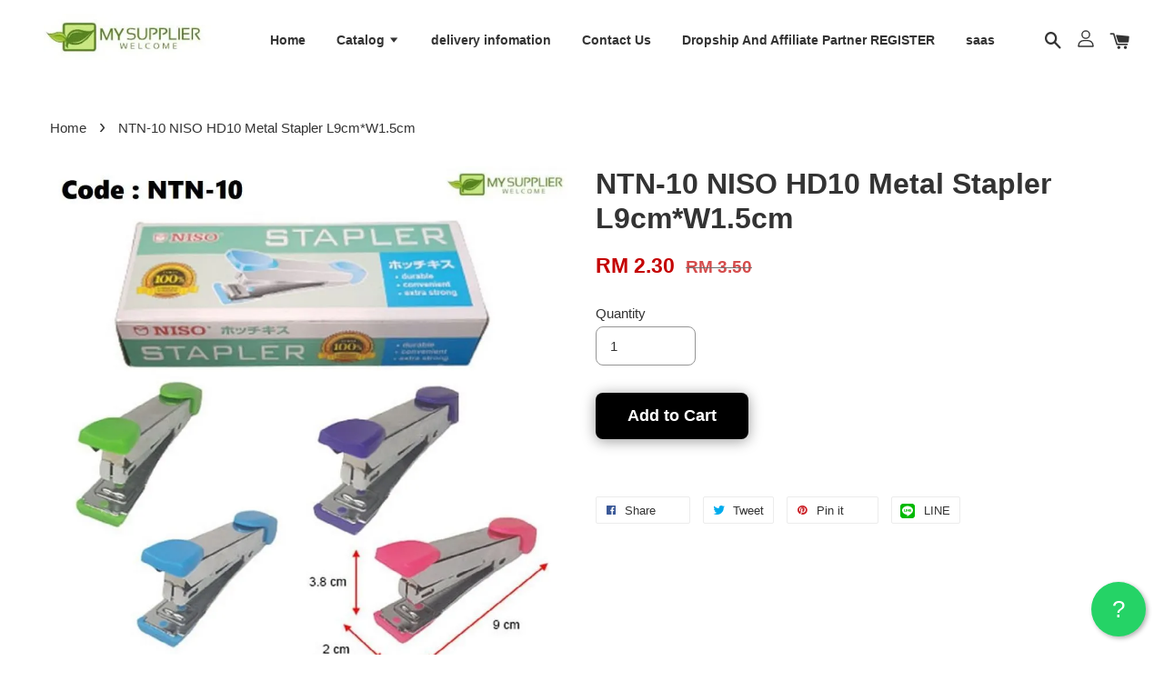

--- FILE ---
content_type: text/html; charset=UTF-8
request_url: https://www.mysupplier.org/products/ntn-10-niso-hd10-metal-stapler-l9cm-w1-5cm
body_size: 51278
content:
<!doctype html>
<!--[if lt IE 7]><html class="no-js lt-ie9 lt-ie8 lt-ie7" lang="en"> <![endif]-->
<!--[if IE 7]><html class="no-js lt-ie9 lt-ie8" lang="en"> <![endif]-->
<!--[if IE 8]><html class="no-js lt-ie9" lang="en"> <![endif]-->
<!--[if IE 9 ]><html class="ie9 no-js"> <![endif]-->
<!--[if (gt IE 9)|!(IE)]><!--> <html class="no-js"> <!--<![endif]-->
<head>

  <!-- Basic page needs ================================================== -->
  <meta charset="utf-8">
  <meta http-equiv="X-UA-Compatible" content="IE=edge,chrome=1">

  
  <link rel="icon" href="" />
  

  <!-- Title and description ================================================== -->
  <title>
  NTN-10 NISO HD10 Metal Stapler L9cm*W1.5cm &ndash; PEMBEKAL BARANG RM2 DAN SERBANEKA
  </title>

  
  <meta name="description" content="Description: • 100% satisfaction guaranteed when you use it. • Easy to use. • Handy size and easy to grip. • Most quality item. • It is suitable for home use, school, industrial and office. • Not easy to rust. • Available in 3 colours, (blue, pink, g">
  

  <!-- Social meta ================================================== -->
  

  <meta property="og:type" content="product">
  <meta property="og:title" content="NTN-10 NISO HD10 Metal Stapler L9cm*W1.5cm">
  <meta property="og:url" content="https://www.mysupplier.org/products/ntn-10-niso-hd10-metal-stapler-l9cm-w1-5cm">
  
  <meta property="og:image" content="https://cdn.store-assets.com/s/118480/i/60889879.jpeg?width=480&format=webp">
  <meta property="og:image:secure_url" content="https://cdn.store-assets.com/s/118480/i/60889879.jpeg?width=480&format=webp">
  
  <meta property="og:image" content="https://cdn.store-assets.com/s/118480/i/60889895.jpeg?width=480&format=webp">
  <meta property="og:image:secure_url" content="https://cdn.store-assets.com/s/118480/i/60889895.jpeg?width=480&format=webp">
  
  <meta property="og:price:amount" content="2.3">
  <meta property="og:price:currency" content="MYR">


<meta property="og:description" content="Description: • 100% satisfaction guaranteed when you use it. • Easy to use. • Handy size and easy to grip. • Most quality item. • It is suitable for home use, school, industrial and office. • Not easy to rust. • Available in 3 colours, (blue, pink, g">
<meta property="og:site_name" content="PEMBEKAL BARANG RM2 DAN SERBANEKA">



  <meta name="twitter:card" content="summary">



  <meta name="twitter:site" content="@">


  <meta name="twitter:title" content="NTN-10 NISO HD10 Metal Stapler L9cm*W1.5cm">
  <meta name="twitter:description" content="Description:
 &amp;bull; &amp;nbsp; &amp;nbsp;100% satisfaction guaranteed when you use it.
 &amp;bull; &amp;nbsp; &amp;nbsp;Easy to use. 
&amp;bull; &amp;nbsp; &amp;nbsp;Handy size and easy to grip.
&amp;bull; &amp;nbsp; &amp;nbsp;Most quality ite">
  <meta name="twitter:image" content="">
  <meta name="twitter:image:width" content="480">
  <meta name="twitter:image:height" content="480">




  <!-- Helpers ================================================== -->
  <link rel="canonical" href="https://www.mysupplier.org/products/ntn-10-niso-hd10-metal-stapler-l9cm-w1-5cm">
  <meta name="viewport" content="width=device-width, initial-scale=1.0, minimum-scale=1.0, maximum-scale=1.0, user-scalable=no">
  <meta name="theme-color" content="">

  <!-- CSS ================================================== -->
  <link href="https://store-themes.easystore.co/118480/themes/1608/assets/timber.css?t=1769014808" rel="stylesheet" type="text/css" media="screen" />
  <link href="https://store-themes.easystore.co/118480/themes/1608/assets/theme.css?t=1769014808" rel="stylesheet" type="text/css" media="screen" />

  




  <script src="//ajax.googleapis.com/ajax/libs/jquery/1.11.0/jquery.min.js" type="text/javascript" ></script>
  <!-- Header hook for plugins ================================================== -->
  
<!-- ScriptTags -->
<script>window.__st={'p': 'product', 'cid': ''};</script><script src='/assets/events.js'></script><script>(function(){function asyncLoad(){var urls=['/assets/facebook-pixel.js?v=1.1.1763451771','/assets/traffic.js?v=1','https://apps.easystore.co/marketplace/shopee-malaysia/script.js?shop=mycustumer.easy.co','https://apps.easystore.co/google-tag-manager/script.js?shop=mycustumer.easy.co','https://apps.easystore.co/marketplace/lazada-malaysia/script.js?shop=mycustumer.easy.co','https://apps.easystore.co/facebook-login/script.js?shop=mycustumer.easy.co&t=1759476465','https://chimpstatic.com/mcjs-connected/js/users/29487dc5184fac20ad854f19a/a287854b39c64b933b5eaa913.js'];for(var i=0;i<urls.length;i++){var s=document.createElement('script');s.type='text/javascript';s.async=true;s.src=urls[i];var x=document.getElementsByTagName('script')[0];x.parentNode.insertBefore(s, x);}}window.attachEvent ? window.attachEvent('onload', asyncLoad) : window.addEventListener('load', asyncLoad, false);})();</script>
<!-- /ScriptTags -->


  
<!--[if lt IE 9]>
<script src="//cdnjs.cloudflare.com/ajax/libs/html5shiv/3.7.2/html5shiv.min.js" type="text/javascript" ></script>
<script src="https://store-themes.easystore.co/118480/themes/1608/assets/respond.min.js?t=1769014808" type="text/javascript" ></script>
<link href="https://store-themes.easystore.co/118480/themes/1608/assets/respond-proxy.html" id="respond-proxy" rel="respond-proxy" />
<link href="//www.mysupplier.org/search?q=b7ec88db92178e8bbdbe28e10030d337" id="respond-redirect" rel="respond-redirect" />
<script src="//www.mysupplier.org/search?q=b7ec88db92178e8bbdbe28e10030d337" type="text/javascript"></script>
<![endif]-->



  <script src="https://store-themes.easystore.co/118480/themes/1608/assets/modernizr.min.js?t=1769014808" type="text/javascript" ></script>

  
  
  <script>
  (function(i,s,o,g,r,a,m){i['GoogleAnalyticsObject']=r;i[r]=i[r]||function(){
  (i[r].q=i[r].q||[]).push(arguments)},i[r].l=1*new Date();a=s.createElement(o),
  m=s.getElementsByTagName(o)[0];a.async=1;a.src=g;m.parentNode.insertBefore(a,m)
  })(window,document,'script','https://www.google-analytics.com/analytics.js','ga');

  ga('create', '', 'auto','myTracker');
  ga('myTracker.send', 'pageview');

  </script>
  
<!-- Snippet:global/head: Shopee Malaysia -->
<link type="text/css" rel="stylesheet" href="https://apps.easystore.co/assets/css/marketplace/main.css?v1.7">
<!-- /Snippet -->

<!-- Snippet:global/head: Google Search Console -->
<meta name="google-site-verification" content="V3bCJBo-Liong5Yhn4zSXxh6kHVna4OLUdGli7cEBeo" />
<!-- /Snippet -->

<!-- Snippet:global/head: Lazada Malaysia -->
<link type="text/css" rel="stylesheet" href="https://apps.easystore.co/assets/css/marketplace/main.css?v1.7">
<!-- /Snippet -->

<!-- Snippet:global/head: Insert Code -->

<!--Google Ads Script -->
<!-- Google tag (gtag.js) -->
<script async src="https://www.googletagmanager.com/gtag/js?id=AW-960209803"></script>
<script>
  window.dataLayer = window.dataLayer || [];
  function gtag(){dataLayer.push(arguments);}
  gtag('js', new Date());

  gtag('config', 'AW-960209803');
</script>
<!--Google Merchant -->
<meta name="google-site-verification" content="otOfTt3d7zKETBZ_g5P7L8WOInGGLT4WzLptAMjFwJA" />
<!--CODE ADS -->
<!-- Google tag (gtag.js) --> <script async src="https://www.googletagmanager.com/gtag/js?id=AW-960209803"></script> <script> window.dataLayer = window.dataLayer || []; function gtag(){dataLayer.push(arguments);} gtag('js', new Date()); gtag('config', 'AW-960209803'); </script>
<!--whatapp -->
<!-- WhatsApp Floating Button -->
<a href="https://wa.me/60162012072?text=Hi%20Custumer mysupplier.org！" 
   class="whatsapp-float" target="_blank" rel="noopener">
   ? HELP
</a>

<style>
.whatsapp-float {
  position: fixed;
  width: 60px;
  height: 60px;
  bottom: 20px;
  right: 20px;
  background-color: #25D366;
  color: #fff;
  border-radius: 50px;
  text-align: center;
  font-size: 26px;
  box-shadow: 2px 2px 5px rgba(0,0,0,0.3);
  z-index: 1000;
  line-height: 60px;
  text-decoration: none;
}
.whatsapp-float:hover {
  background-color: #1EBE57;
}
</style>
<!-- /Snippet -->

<!-- Snippet:global/head: Bing Webmaster -->
<meta name="msvalidate.01" content="bing-verification" />
<!-- /Snippet -->

<!-- Snippet:global/head: Site Verification -->
<meta name="google-site-verification" content="V3bCJBo-Liong5Yhn4zSXxh6kHVna4OLUdGli7cEBeo" />
<!-- /Snippet -->

</head>

<body id="ntn-10-niso-hd10-metal-stapler-l9cm-w1-5cm" class="template-product  has-sticky-btm-bar" >

  <ul id="MobileNav" class="mobile-nav large--hide">

  
  
  <li class="mobile-nav__link" aria-haspopup="true">
    
    <a href="/" >
      Home
    </a>
    
  </li>
  
  
  <li class="mobile-nav__link" aria-haspopup="true">
    
    
    <a href="/collections/all" class="mobile-nav__parent-link">
      Catalog
    </a>
    <span class="mobile-nav__sublist-trigger">
      <span class="icon-fallback-text mobile-nav__sublist-expand">
  <span class="icon icon-plus" aria-hidden="true"></span>
  <span class="fallback-text">+</span>
</span>
<span class="icon-fallback-text mobile-nav__sublist-contract">
  <span class="icon icon-minus" aria-hidden="true"></span>
  <span class="fallback-text">-</span>
</span>

    </span>
    <ul class="mobile-nav__sublist">
      
      
      <li class="mobile-nav__sublist-link" aria-haspopup="true">
        
        
        <a href="/collections/home-living" class="mobile-nav__parent-link">
          HOME LIVING
        </a>
        <span class="mobile-nav__sublist-trigger"><span class="icon-fallback-text mobile-nav__sublist-expand">
  <span class="icon icon-plus" aria-hidden="true"></span>
  <span class="fallback-text">+</span>
</span>
<span class="icon-fallback-text mobile-nav__sublist-contract">
  <span class="icon icon-minus" aria-hidden="true"></span>
  <span class="fallback-text">-</span>
</span>
</span>
        <ul class="mobile-nav__sublist"> 
          
          
          <li class="mobile-nav__sublist-link" aria-haspopup="true">
            
            <a href="/collections/toileteries" >
              TOILETERIES
            </a>
            
          </li>
          
          
          <li class="mobile-nav__sublist-link" aria-haspopup="true">
            
            <a href="/collections/sewing" >
              SEWING
            </a>
            
          </li>
          
          
          <li class="mobile-nav__sublist-link" aria-haspopup="true">
            
            <a href="/collections/tissue" >
              TISSUE
            </a>
            
          </li>
          
          
          <li class="mobile-nav__sublist-link" aria-haspopup="true">
            
            <a href="/collections/kitchenware" >
              KITCHENWARE
            </a>
            
          </li>
          
          
          <li class="mobile-nav__sublist-link" aria-haspopup="true">
            
            <a href="/collections/bakery" >
              BAKERY
            </a>
            
          </li>
          
          
          <li class="mobile-nav__sublist-link" aria-haspopup="true">
            
            <a href="/collections/gift-deco" >
              GIFT & DECO
            </a>
            
          </li>
          
          
          <li class="mobile-nav__sublist-link" aria-haspopup="true">
            
            <a href="/collections/wall-paper" >
              WALL PAPER
            </a>
            
          </li>
          
          
          <li class="mobile-nav__sublist-link" aria-haspopup="true">
            
            <a href="/collections/hardware" >
              HARDWARE
            </a>
            
          </li>
          
          
          <li class="mobile-nav__sublist-link" aria-haspopup="true">
            
            <a href="/collections/glassware" >
              GLASSWARE
            </a>
            
          </li>
          
          
          <li class="mobile-nav__sublist-link" aria-haspopup="true">
            
            <a href="/collections/shoes-slipper" >
              SHOES/Slipper
            </a>
            
          </li>
          
        </ul>
        
      </li>
      
      
      <li class="mobile-nav__sublist-link" aria-haspopup="true">
        
        <a href="/collections/new-arrival" >
          *** NEW ARRIVAL
        </a>
        
      </li>
      
      
      <li class="mobile-nav__sublist-link" aria-haspopup="true">
        
        <a href="/collections/promotion-date-09-08-2024-11-08-2024" >
          OFFER ITEM
        </a>
        
      </li>
      
      
      <li class="mobile-nav__sublist-link" aria-haspopup="true">
        
        <a href="/collections/plasticware" >
          Plasticware  Manufacturer
        </a>
        
      </li>
      
      
      <li class="mobile-nav__sublist-link" aria-haspopup="true">
        
        
        <a href="/collections/gardening" class="mobile-nav__parent-link">
          GARDENING
        </a>
        <span class="mobile-nav__sublist-trigger"><span class="icon-fallback-text mobile-nav__sublist-expand">
  <span class="icon icon-plus" aria-hidden="true"></span>
  <span class="fallback-text">+</span>
</span>
<span class="icon-fallback-text mobile-nav__sublist-contract">
  <span class="icon icon-minus" aria-hidden="true"></span>
  <span class="fallback-text">-</span>
</span>
</span>
        <ul class="mobile-nav__sublist"> 
          
          
          <li class="mobile-nav__sublist-link" aria-haspopup="true">
            
            <a href="/collections/seed" >
              SEED
            </a>
            
          </li>
          
          
          <li class="mobile-nav__sublist-link" aria-haspopup="true">
            
            <a href="/collections/garden-pet" >
              GARDEN&PET
            </a>
            
          </li>
          
          
          <li class="mobile-nav__sublist-link" aria-haspopup="true">
            
            <a href="/collections/plastic-bag" >
              PLASTIC BAG
            </a>
            
          </li>
          
          
          <li class="mobile-nav__sublist-link" aria-haspopup="true">
            
            <a href="/collections/cleaning" >
              CLEANING
            </a>
            
          </li>
          
        </ul>
        
      </li>
      
      
      <li class="mobile-nav__sublist-link" aria-haspopup="true">
        
        
        <a href="/collections/baby-and-toy" class="mobile-nav__parent-link">
          BABY AND TOY
        </a>
        <span class="mobile-nav__sublist-trigger"><span class="icon-fallback-text mobile-nav__sublist-expand">
  <span class="icon icon-plus" aria-hidden="true"></span>
  <span class="fallback-text">+</span>
</span>
<span class="icon-fallback-text mobile-nav__sublist-contract">
  <span class="icon icon-minus" aria-hidden="true"></span>
  <span class="fallback-text">-</span>
</span>
</span>
        <ul class="mobile-nav__sublist"> 
          
          
          <li class="mobile-nav__sublist-link" aria-haspopup="true">
            
            <a href="/collections/baby-goods" >
              BABY GOODS
            </a>
            
          </li>
          
          
          <li class="mobile-nav__sublist-link" aria-haspopup="true">
            
            <a href="/collections/toys" >
              TOYS
            </a>
            
          </li>
          
        </ul>
        
      </li>
      
      
      <li class="mobile-nav__sublist-link" aria-haspopup="true">
        
        
        <a href="/collections/home-appliances" class="mobile-nav__parent-link">
          Home Appliances
        </a>
        <span class="mobile-nav__sublist-trigger"><span class="icon-fallback-text mobile-nav__sublist-expand">
  <span class="icon icon-plus" aria-hidden="true"></span>
  <span class="fallback-text">+</span>
</span>
<span class="icon-fallback-text mobile-nav__sublist-contract">
  <span class="icon icon-minus" aria-hidden="true"></span>
  <span class="fallback-text">-</span>
</span>
</span>
        <ul class="mobile-nav__sublist"> 
          
          
          <li class="mobile-nav__sublist-link" aria-haspopup="true">
            
            <a href="/collections/car-accessor" >
              CAR ACCESSOR
            </a>
            
          </li>
          
          
          <li class="mobile-nav__sublist-link" aria-haspopup="true">
            
            <a href="/collections/computer" >
              COMPUTER
            </a>
            
          </li>
          
          
          <li class="mobile-nav__sublist-link" aria-haspopup="true">
            
            <a href="/collections/electrical" >
              ELECTRICAL
            </a>
            
          </li>
          
          
          <li class="mobile-nav__sublist-link" aria-haspopup="true">
            
            <a href="/collections/cases-cover" >
              Cases&Cover
            </a>
            
          </li>
          
        </ul>
        
      </li>
      
      
      <li class="mobile-nav__sublist-link" aria-haspopup="true">
        
        
        <a href="/collections/health-beauty" class="mobile-nav__parent-link">
          Health & Beauty
        </a>
        <span class="mobile-nav__sublist-trigger"><span class="icon-fallback-text mobile-nav__sublist-expand">
  <span class="icon icon-plus" aria-hidden="true"></span>
  <span class="fallback-text">+</span>
</span>
<span class="icon-fallback-text mobile-nav__sublist-contract">
  <span class="icon icon-minus" aria-hidden="true"></span>
  <span class="fallback-text">-</span>
</span>
</span>
        <ul class="mobile-nav__sublist"> 
          
          
          <li class="mobile-nav__sublist-link" aria-haspopup="true">
            
            <a href="/collections/snack" >
              FOOD AND DRINK SUPPLIER
            </a>
            
          </li>
          
          
          <li class="mobile-nav__sublist-link" aria-haspopup="true">
            
            <a href="/collections/bag-wallet" >
              BAG & WALLET
            </a>
            
          </li>
          
          
          <li class="mobile-nav__sublist-link" aria-haspopup="true">
            
            <a href="/collections/stationery" >
              STATIONERY
            </a>
            
          </li>
          
          
          <li class="mobile-nav__sublist-link" aria-haspopup="true">
            
            <a href="/collections/hair-beauty" >
              Hair Beauty
            </a>
            
          </li>
          
          
          <li class="mobile-nav__sublist-link" aria-haspopup="true">
            
            <a href="/collections/cosmetic" >
              COSMETIC
            </a>
            
          </li>
          
        </ul>
        
      </li>
      
      
      <li class="mobile-nav__sublist-link" aria-haspopup="true">
        
        <a href="/collections/barang-kedai-rm2-40" >
          BARANG KEDAI RM2.40
        </a>
        
      </li>
      
      
      <li class="mobile-nav__sublist-link" aria-haspopup="true">
        
        <a href="/collections/dropship-register" >
          Dropship And Affiliate Partner REGISTER
        </a>
        
      </li>
      
      
      <li class="mobile-nav__sublist-link" aria-haspopup="true">
        
        <a href="/collections/bottle-packing" >
          BOTTLE PACKING 
        </a>
        
      </li>
      
      
      <li class="mobile-nav__sublist-link" aria-haspopup="true">
        
        <a href="/collections/furniture" >
          FURNITURE
        </a>
        
      </li>
      
    </ul>
    
  </li>
  
  
  <li class="mobile-nav__link" aria-haspopup="true">
    
    <a href="/blogs/delivery-infomation" >
      delivery infomation
    </a>
    
  </li>
  
  
  <li class="mobile-nav__link" aria-haspopup="true">
    
    <a href="/pages/contact-us" >
      Contact Us
    </a>
    
  </li>
  
  
  <li class="mobile-nav__link" aria-haspopup="true">
    
    <a href="/collections/dropship-register" >
      Dropship And Affiliate Partner REGISTER
    </a>
    
  </li>
  
  
  <li class="mobile-nav__link" aria-haspopup="true">
    
    <a href="/pages/saas" >
      saas
    </a>
    
  </li>
  

  

  
  
  
  <li class="mobile-nav__link">
    <a href="/account/login">Log in</a>
  </li>
  
  <li class="mobile-nav__link">
    <a href="/account/register">Create account</a>
  </li>
  
  
  
  
  
    <li class="mobile-nav__link">
      






    </li>
  
  
  <li class="mobile-nav__link header-bar__search-wrapper">
    
    <div class="header-bar__module header-bar__search">
      
  <a class="popup-with-form medium-down--hide" href="#test-form">
    <span class="icon icon-search" aria-hidden="true"></span>
  </a>
  <form action="/search" method="get" class="header-bar__search-form clearfix large--hide" role="search">
    
    <button type="submit" class="btn icon-fallback-text header-bar__search-submit">
      <span class="icon icon-search" aria-hidden="true"></span>
      <span class="fallback-text">Search</span>
    </button>
    <input type="search" name="q" value="" aria-label="Search" class="header-bar__search-input" placeholder="Search" autocomplete="off">
    <div class="dropdown" id="searchDropdown"></div>
    <input type="hidden" name="search_history" id="search_history">
  </form>



<!-- form itself -->
<div id="test-form" class="white-popup-block mfp-hide popup-search">
  <div class="popup-search-content">
    <form action="/search" method="get" class="input-group search-bar" role="search">
      
      <input type="search" name="q" value="" placeholder="Search" class="input-group-field" aria-label="Search" placeholder="Search" autocomplete="off">
      <div class="dropdown" id="searchDropdown"></div>
      <input type="hidden" name="search_history" id="search_history">
      <span class="input-group-btn">
        <button type="submit" class="btn icon-fallback-text">
          <span class="icon icon-search" aria-hidden="true"></span>
          <span class="fallback-text">Search</span>
        </button>
      </span>
    </form>
  </div>
</div>

<script src="https://store-themes.easystore.co/118480/themes/1608/assets/magnific-popup.min.js?t=1769014808" type="text/javascript" ></script>
<script>
$(document).ready(function() {
	$('.popup-with-form').magnificPopup({
		type: 'inline',
		preloader: false,
		focus: '#name',
      	mainClass: 'popup-search-bg-wrapper',

		// When elemened is focused, some mobile browsers in some cases zoom in
		// It looks not nice, so we disable it:
		callbacks: {
			beforeOpen: function() {
				if($(window).width() < 700) {
					this.st.focus = false;
				} else {
					this.st.focus = '#name';
				}
			}
		}
	});
  	$('.popup-search-content').click(function(event) {
      	if($(event.target).attr('class') == "popup-search-content") {
          $.magnificPopup.close();
        }
    });
});
</script>


<script>
  var _search_history_listings = ""
  if(_search_history_listings != "") localStorage.setItem('searchHistory', JSON.stringify(_search_history_listings));

  function clearAll() {
    localStorage.removeItem('searchHistory');
  
    var customer = "";
    if(customer) {
      // Your logic to clear all data or call an endpoint
      fetch('/account/search_histories', {
          method: 'DELETE',
          headers: {
            "Content-Type": "application/json",
            "X-Requested-With": "XMLHttpRequest"
          },
          body: JSON.stringify({
            _token: "Vw7pXKFJrfW14ETQAWd2cGlKUQUgvztTlRlPta4r"
          }),
      })
      .then(response => response.json())
    }
  }
  // End - store view history in local storage
  
  // search history dropdown  
  var searchInputs = document.querySelectorAll('input[type=search]');
  
  if(searchInputs.length > 0) {
    
    searchInputs.forEach((searchInput)=>{
    
      searchInput.addEventListener('focus', function() {
        var searchDropdown = searchInput.closest('form').querySelector('#searchDropdown');
        searchDropdown.innerHTML = ''; // Clear existing items
  
        // retrieve data from local storage
        var searchHistoryData = JSON.parse(localStorage.getItem('searchHistory')) || [];
  
        // Convert JSON to string
        var search_history_json = JSON.stringify(searchHistoryData);
  
        // Set the value of the hidden input
        searchInput.closest('form').querySelector("#search_history").value = search_history_json;
  
        // create dropdown items
        var clearAllItem = document.createElement('div');
        clearAllItem.className = 'dropdown-item clear-all';
        clearAllItem.textContent = 'Clear';
        clearAllItem.addEventListener('click', function() {
            clearAll();
            searchDropdown.style.display = 'none';
            searchInput.classList.remove('is-focus');
        });
        searchDropdown.appendChild(clearAllItem);
  
        // create dropdown items
        searchHistoryData.forEach(function(item) {
          var dropdownItem = document.createElement('div');
          dropdownItem.className = 'dropdown-item';
          dropdownItem.textContent = item.term;
          dropdownItem.addEventListener('click', function() {
            searchInput.value = item.term;
            searchDropdown.style.display = 'none';
          });
          searchDropdown.appendChild(dropdownItem);
        });
  
        if(searchHistoryData.length > 0){
          // display the dropdown
          searchInput.classList.add('is-focus');
          document.body.classList.add('search-input-focus');
          searchDropdown.style.display = 'block';
        }
      });
  
      searchInput.addEventListener("focusout", (event) => {
        var searchDropdown = searchInput.closest('form').querySelector('#searchDropdown');
        searchInput.classList.remove('is-focus');
        searchDropdown.classList.add('transparent');
        setTimeout(()=>{
          searchDropdown.style.display = 'none';
          searchDropdown.classList.remove('transparent');
          document.body.classList.remove('search-input-focus');
        }, 400);
      });
    })
  }
  // End - search history dropdown
</script>
    </div>
    
  </li>
  
  
</ul>
<div id="MobileNavOutside" class="mobile-nav-outside"></div>


<div id="PageContainer" class="page-container">
  
<!-- Snippet:global/body_start: Google Adwords Tracking -->
<!-- Google tag (gtag.js) -->
<script async src="https://www.googletagmanager.com/gtag/js?id=AW-960209803"></script>
<script>
  window.dataLayer = window.dataLayer || [];
  function gtag(){dataLayer.push(arguments);}
  gtag('js', new Date());

  gtag('config', 'AW-960209803');
</script>
<!-- /Snippet -->

<!-- Snippet:global/body_start: Console Extension -->
<div id='es_console' style='display: none;'>118480</div>
<!-- /Snippet -->

  
    <style>
  .search-modal__form{
    position: relative;
  }
  
  .dropdown-wrapper {
    position: relative;
  }
  
  .dropdown-wrapper:hover .dropdown {
    display: block;
  }
  
  .header-icon-nav .dropdown {
    left: -80px;
  }
  
  .dropdown {
    display: none;
    position: absolute;
    top: 100%;
    left: 0px;
    width: 100%;
    padding: 8px;
    background-color: #fff;
    z-index: 1000;
    border-radius: 5px;
    border: 1px solid rgba(var(--color-foreground), 1);
    border-top: none;
    overflow-x: hidden;
    overflow-y: auto;
    max-height: 350px;
    min-width: 150px;
    box-shadow: 0 0 5px rgba(0,0,0,0.1);
  }
    
  .dropdown a{
    text-decoration: none;
    color: #000 !important;
  }
  
  .dropdown-item {
    padding: 0.4rem 2rem;
    cursor: pointer;
    line-height: 1.4;
    overflow: hidden;
    text-overflow: ellipsis;
    white-space: nowrap;
  }
  
  .dropdown-item:hover{
    background-color: #f3f3f3;
  }
  
  .search__input.is-focus{
    border-radius: 15px;
    border-bottom-left-radius: 0;
    border-bottom-right-radius: 0;
    border: 1px solid rgba(var(--color-foreground), 1);
    border-bottom: none;
    box-shadow: none;
  }
  
  .clear-all {
    text-align: right;
    padding: 0 2rem 0.2rem;
    line-height: 1;
    font-size: 70%;
    margin-bottom: -2px;
  }
  
  .clear-all:hover{
    background-color: #fff;
  }
  
  .referral-notification {
    position: absolute;
    top: 100%;
    right: -12px;
    background: white;
    border: 1px solid #e0e0e0;
    border-radius: 8px;
    box-shadow: 0 4px 12px rgba(0, 0, 0, 0.15);
    width: 280px;
    z-index: 1000;
    padding: 16px;
    margin-top: 8px;
    font-size: 14px;
    line-height: 1.4;
  }
  
  .referral-notification::before {
    content: '';
    position: absolute;
    top: -8px;
    right: 20px;
    width: 0;
    height: 0;
    border-left: 8px solid transparent;
    border-right: 8px solid transparent;
    border-bottom: 8px solid white;
  }
  
  .referral-notification::after {
    content: '';
    position: absolute;
    top: -9px;
    right: 20px;
    width: 0;
    height: 0;
    border-left: 8px solid transparent;
    border-right: 8px solid transparent;
    border-bottom: 8px solid #e0e0e0;
  }
  
  .referral-notification h4 {
    margin: 0 0 8px 0;
    color: #2196F3;
    font-size: 16px;
    font-weight: 600;
  }
  
  .referral-notification p {
    margin: 0 0 12px 0;
    color: #666;
  }
  
  .referral-notification .referral-code {
    background: #f5f5f5;
    padding: 8px;
    border-radius: 4px;
    font-family: monospace;
    font-size: 13px;
    text-align: center;
    margin: 8px 0;
    border: 1px solid #ddd;
  }
  
  .referral-notification .close-btn {
    position: absolute;
    top: 8px;
    right: 8px;
    background: none;
    border: none;
    font-size: 18px;
    color: #999;
    cursor: pointer;
    padding: 0;
    width: 20px;
    height: 20px;
    line-height: 1;
  }
  
  .referral-notification .close-btn:hover {
    color: #333;
  }
  
  .referral-notification .action-btn {
    background: #2196F3;
    color: white;
    border: none;
    padding: 8px 16px;
    border-radius: 4px;
    cursor: pointer;
    font-size: 12px;
    margin-right: 8px;
    margin-top: 8px;
  }
  
  .referral-notification .action-btn:hover {
    background: #1976D2;
  }
  
  .referral-notification .dismiss-btn {
    background: transparent;
    color: #666;
    border: 1px solid #ddd;
    padding: 8px 16px;
    border-radius: 4px;
    cursor: pointer;
    font-size: 12px;
    margin-top: 8px;
  }
  
  .referral-notification .dismiss-btn:hover {
    background: #f5f5f5;
  }
  .referral-modal__dialog {
    transform: translate(-50%, 0);
    transition: transform var(--duration-default) ease, visibility 0s;
    z-index: 10000;
    position: fixed;
    top: 20vh;
    left: 50%;
    width: 100%;
    max-width: 350px;
    box-shadow: 0 4px 12px rgba(0, 0, 0, 0.15);
    border-radius: 12px;
    background-color: #fff;
    color: #000;
    padding: 20px;
    text-align: center;
  }
  .modal-overlay.referral-modal-overlay {
    position: fixed;
    top: 0;
    left: 0;
    width: 100%;
    height: 100%;
    background-color: rgba(0, 0, 0, 0.7);
    z-index: 2001;
    display: block;
    opacity: 1;
    transition: opacity var(--duration-default) ease, visibility 0s;
  }
</style>

<header class="header-bar  sticky-topbar">
  <div class="header-bg-wrapper">
    <div class="header-wrapper wrapper">
      <!--  Mobile hamburger  -->
      <div class="large--hide">
        <button type="button" class="mobile-nav-trigger" id="MobileNavTrigger">
          <span class="icon icon-hamburger" aria-hidden="true"></span>
        </button>
      </div>

      <div class="logo-header" role="banner">

              
                    <div class="h1 site-header__logo" itemscope itemtype="http://schema.org/Organization">
              
                    

                      
                          
                            <a href="/" class="logo-wrapper" itemprop="url">
                              <img src="https://cdn.store-assets.com/s/118480/f/9167226.jpg?width=350&format=webp" alt="PEMBEKAL BARANG RM2 DAN SERBANEKA" itemprop="logo">
                            </a>
                          
                      

                    
              
                </div>
              

      </div>

      <div class="header-nav-bar medium-down--hide">
          
<ul class="site-nav large--text-center" id="AccessibleNav">
  
    
    
      <li >
        <a href="/"  class="site-nav__link">Home</a>
      </li>
    
  
    
    
      
      <li class="site-nav--has-dropdown" aria-haspopup="true">
        <a href="/collections/all"  class="site-nav__link">
          Catalog
          <span class="icon-fallback-text">
            <span class="icon icon-arrow-down" aria-hidden="true"></span>
          </span>
        </a>
        <ul class="site-nav__dropdown">
          
            
            
              
              <li class="site-nav--has-dropdown">
                <a href="/collections/home-living"  class="site-nav__link">
                  HOME LIVING
                  <span class="icon-fallback-text">
                    <span class="icon icon-arrow-right" aria-hidden="true"></span>
                  </span>
                </a>
                <ul class="site-nav__dropdown">
                  
                    
                    
                      <li >
                        <a href="/collections/toileteries"  class="site-nav__link">TOILETERIES</a>
                      </li>
                    
                  
                    
                    
                      <li >
                        <a href="/collections/sewing"  class="site-nav__link">SEWING</a>
                      </li>
                    
                  
                    
                    
                      <li >
                        <a href="/collections/tissue"  class="site-nav__link">TISSUE</a>
                      </li>
                    
                  
                    
                    
                      <li >
                        <a href="/collections/kitchenware"  class="site-nav__link">KITCHENWARE</a>
                      </li>
                    
                  
                    
                    
                      <li >
                        <a href="/collections/bakery"  class="site-nav__link">BAKERY</a>
                      </li>
                    
                  
                    
                    
                      <li >
                        <a href="/collections/gift-deco"  class="site-nav__link">GIFT & DECO</a>
                      </li>
                    
                  
                    
                    
                      <li >
                        <a href="/collections/wall-paper"  class="site-nav__link">WALL PAPER</a>
                      </li>
                    
                  
                    
                    
                      <li >
                        <a href="/collections/hardware"  class="site-nav__link">HARDWARE</a>
                      </li>
                    
                  
                    
                    
                      <li >
                        <a href="/collections/glassware"  class="site-nav__link">GLASSWARE</a>
                      </li>
                    
                  
                    
                    
                      <li >
                        <a href="/collections/shoes-slipper"  class="site-nav__link">SHOES/Slipper</a>
                      </li>
                    
                  
                </ul>
              </li>
            
          
            
            
              <li >
                <a href="/collections/new-arrival"  class="site-nav__link">*** NEW ARRIVAL</a>
              </li>
            
          
            
            
              <li >
                <a href="/collections/promotion-date-09-08-2024-11-08-2024"  class="site-nav__link">OFFER ITEM</a>
              </li>
            
          
            
            
              <li >
                <a href="/collections/plasticware"  class="site-nav__link">Plasticware  Manufacturer</a>
              </li>
            
          
            
            
              
              <li class="site-nav--has-dropdown">
                <a href="/collections/gardening"  class="site-nav__link">
                  GARDENING
                  <span class="icon-fallback-text">
                    <span class="icon icon-arrow-right" aria-hidden="true"></span>
                  </span>
                </a>
                <ul class="site-nav__dropdown">
                  
                    
                    
                      <li >
                        <a href="/collections/seed"  class="site-nav__link">SEED</a>
                      </li>
                    
                  
                    
                    
                      <li >
                        <a href="/collections/garden-pet"  class="site-nav__link">GARDEN&PET</a>
                      </li>
                    
                  
                    
                    
                      <li >
                        <a href="/collections/plastic-bag"  class="site-nav__link">PLASTIC BAG</a>
                      </li>
                    
                  
                    
                    
                      <li >
                        <a href="/collections/cleaning"  class="site-nav__link">CLEANING</a>
                      </li>
                    
                  
                </ul>
              </li>
            
          
            
            
              
              <li class="site-nav--has-dropdown">
                <a href="/collections/baby-and-toy"  class="site-nav__link">
                  BABY AND TOY
                  <span class="icon-fallback-text">
                    <span class="icon icon-arrow-right" aria-hidden="true"></span>
                  </span>
                </a>
                <ul class="site-nav__dropdown">
                  
                    
                    
                      <li >
                        <a href="/collections/baby-goods"  class="site-nav__link">BABY GOODS</a>
                      </li>
                    
                  
                    
                    
                      <li >
                        <a href="/collections/toys"  class="site-nav__link">TOYS</a>
                      </li>
                    
                  
                </ul>
              </li>
            
          
            
            
              
              <li class="site-nav--has-dropdown">
                <a href="/collections/home-appliances"  class="site-nav__link">
                  Home Appliances
                  <span class="icon-fallback-text">
                    <span class="icon icon-arrow-right" aria-hidden="true"></span>
                  </span>
                </a>
                <ul class="site-nav__dropdown">
                  
                    
                    
                      <li >
                        <a href="/collections/car-accessor"  class="site-nav__link">CAR ACCESSOR</a>
                      </li>
                    
                  
                    
                    
                      <li >
                        <a href="/collections/computer"  class="site-nav__link">COMPUTER</a>
                      </li>
                    
                  
                    
                    
                      <li >
                        <a href="/collections/electrical"  class="site-nav__link">ELECTRICAL</a>
                      </li>
                    
                  
                    
                    
                      <li >
                        <a href="/collections/cases-cover"  class="site-nav__link">Cases&Cover</a>
                      </li>
                    
                  
                </ul>
              </li>
            
          
            
            
              
              <li class="site-nav--has-dropdown">
                <a href="/collections/health-beauty"  class="site-nav__link">
                  Health &amp; Beauty
                  <span class="icon-fallback-text">
                    <span class="icon icon-arrow-right" aria-hidden="true"></span>
                  </span>
                </a>
                <ul class="site-nav__dropdown">
                  
                    
                    
                      <li >
                        <a href="/collections/snack"  class="site-nav__link">FOOD AND DRINK SUPPLIER</a>
                      </li>
                    
                  
                    
                    
                      <li >
                        <a href="/collections/bag-wallet"  class="site-nav__link">BAG & WALLET</a>
                      </li>
                    
                  
                    
                    
                      <li >
                        <a href="/collections/stationery"  class="site-nav__link">STATIONERY</a>
                      </li>
                    
                  
                    
                    
                      <li >
                        <a href="/collections/hair-beauty"  class="site-nav__link">Hair Beauty</a>
                      </li>
                    
                  
                    
                    
                      <li >
                        <a href="/collections/cosmetic"  class="site-nav__link">COSMETIC</a>
                      </li>
                    
                  
                </ul>
              </li>
            
          
            
            
              <li >
                <a href="/collections/barang-kedai-rm2-40"  class="site-nav__link">BARANG KEDAI RM2.40</a>
              </li>
            
          
            
            
              <li >
                <a href="/collections/dropship-register"  class="site-nav__link">Dropship And Affiliate Partner REGISTER</a>
              </li>
            
          
            
            
              <li >
                <a href="/collections/bottle-packing"  class="site-nav__link">BOTTLE PACKING </a>
              </li>
            
          
            
            
              <li >
                <a href="/collections/furniture"  class="site-nav__link">FURNITURE</a>
              </li>
            
          
        </ul>
      </li>
    
  
    
    
      <li >
        <a href="/blogs/delivery-infomation"  class="site-nav__link">delivery infomation</a>
      </li>
    
  
    
    
      <li >
        <a href="/pages/contact-us"  class="site-nav__link">Contact Us</a>
      </li>
    
  
    
    
      <li >
        <a href="/collections/dropship-register"  class="site-nav__link">Dropship And Affiliate Partner REGISTER</a>
      </li>
    
  
    
    
      <li >
        <a href="/pages/saas"  class="site-nav__link">saas</a>
      </li>
    
  
  
  
      
        
          
        
          
        
      
  
  
  
</ul>

      </div>

      <div class="desktop-header-nav medium-down--hide">


        <div class="header-subnav">
          








          <div class="header-icon-nav">

                

                


                
                  
                    <div class="header-bar__module">
                      
  <a class="popup-with-form medium-down--hide" href="#test-form">
    <span class="icon icon-search" aria-hidden="true"></span>
  </a>
  <form action="/search" method="get" class="header-bar__search-form clearfix large--hide" role="search">
    
    <button type="submit" class="btn icon-fallback-text header-bar__search-submit">
      <span class="icon icon-search" aria-hidden="true"></span>
      <span class="fallback-text">Search</span>
    </button>
    <input type="search" name="q" value="" aria-label="Search" class="header-bar__search-input" placeholder="Search" autocomplete="off">
    <div class="dropdown" id="searchDropdown"></div>
    <input type="hidden" name="search_history" id="search_history">
  </form>



<!-- form itself -->
<div id="test-form" class="white-popup-block mfp-hide popup-search">
  <div class="popup-search-content">
    <form action="/search" method="get" class="input-group search-bar" role="search">
      
      <input type="search" name="q" value="" placeholder="Search" class="input-group-field" aria-label="Search" placeholder="Search" autocomplete="off">
      <div class="dropdown" id="searchDropdown"></div>
      <input type="hidden" name="search_history" id="search_history">
      <span class="input-group-btn">
        <button type="submit" class="btn icon-fallback-text">
          <span class="icon icon-search" aria-hidden="true"></span>
          <span class="fallback-text">Search</span>
        </button>
      </span>
    </form>
  </div>
</div>

<script src="https://store-themes.easystore.co/118480/themes/1608/assets/magnific-popup.min.js?t=1769014808" type="text/javascript" ></script>
<script>
$(document).ready(function() {
	$('.popup-with-form').magnificPopup({
		type: 'inline',
		preloader: false,
		focus: '#name',
      	mainClass: 'popup-search-bg-wrapper',

		// When elemened is focused, some mobile browsers in some cases zoom in
		// It looks not nice, so we disable it:
		callbacks: {
			beforeOpen: function() {
				if($(window).width() < 700) {
					this.st.focus = false;
				} else {
					this.st.focus = '#name';
				}
			}
		}
	});
  	$('.popup-search-content').click(function(event) {
      	if($(event.target).attr('class') == "popup-search-content") {
          $.magnificPopup.close();
        }
    });
});
</script>


<script>
  var _search_history_listings = ""
  if(_search_history_listings != "") localStorage.setItem('searchHistory', JSON.stringify(_search_history_listings));

  function clearAll() {
    localStorage.removeItem('searchHistory');
  
    var customer = "";
    if(customer) {
      // Your logic to clear all data or call an endpoint
      fetch('/account/search_histories', {
          method: 'DELETE',
          headers: {
            "Content-Type": "application/json",
            "X-Requested-With": "XMLHttpRequest"
          },
          body: JSON.stringify({
            _token: "Vw7pXKFJrfW14ETQAWd2cGlKUQUgvztTlRlPta4r"
          }),
      })
      .then(response => response.json())
    }
  }
  // End - store view history in local storage
  
  // search history dropdown  
  var searchInputs = document.querySelectorAll('input[type=search]');
  
  if(searchInputs.length > 0) {
    
    searchInputs.forEach((searchInput)=>{
    
      searchInput.addEventListener('focus', function() {
        var searchDropdown = searchInput.closest('form').querySelector('#searchDropdown');
        searchDropdown.innerHTML = ''; // Clear existing items
  
        // retrieve data from local storage
        var searchHistoryData = JSON.parse(localStorage.getItem('searchHistory')) || [];
  
        // Convert JSON to string
        var search_history_json = JSON.stringify(searchHistoryData);
  
        // Set the value of the hidden input
        searchInput.closest('form').querySelector("#search_history").value = search_history_json;
  
        // create dropdown items
        var clearAllItem = document.createElement('div');
        clearAllItem.className = 'dropdown-item clear-all';
        clearAllItem.textContent = 'Clear';
        clearAllItem.addEventListener('click', function() {
            clearAll();
            searchDropdown.style.display = 'none';
            searchInput.classList.remove('is-focus');
        });
        searchDropdown.appendChild(clearAllItem);
  
        // create dropdown items
        searchHistoryData.forEach(function(item) {
          var dropdownItem = document.createElement('div');
          dropdownItem.className = 'dropdown-item';
          dropdownItem.textContent = item.term;
          dropdownItem.addEventListener('click', function() {
            searchInput.value = item.term;
            searchDropdown.style.display = 'none';
          });
          searchDropdown.appendChild(dropdownItem);
        });
  
        if(searchHistoryData.length > 0){
          // display the dropdown
          searchInput.classList.add('is-focus');
          document.body.classList.add('search-input-focus');
          searchDropdown.style.display = 'block';
        }
      });
  
      searchInput.addEventListener("focusout", (event) => {
        var searchDropdown = searchInput.closest('form').querySelector('#searchDropdown');
        searchInput.classList.remove('is-focus');
        searchDropdown.classList.add('transparent');
        setTimeout(()=>{
          searchDropdown.style.display = 'none';
          searchDropdown.classList.remove('transparent');
          document.body.classList.remove('search-input-focus');
        }, 400);
      });
    })
  }
  // End - search history dropdown
</script>
                    </div>
                  
                




                
                  <div class="header-bar__module dropdown-wrapper">
                    
                      <a href="/account/login">



    <svg class="svg-icon" id="Layer_1" data-name="Layer 1" xmlns="http://www.w3.org/2000/svg" viewBox="0 0 100 100"><title>icon-profile</title><path d="M50,51.8A24.4,24.4,0,1,0,25.6,27.4,24.43,24.43,0,0,0,50,51.8ZM50,10A17.4,17.4,0,1,1,32.6,27.4,17.43,17.43,0,0,1,50,10Z"/><path d="M62.66,57.66H37.34a30.54,30.54,0,0,0-30.5,30.5V93.5a3.5,3.5,0,0,0,3.5,3.5H89.66a3.5,3.5,0,0,0,3.5-3.5V88.16A30.54,30.54,0,0,0,62.66,57.66ZM86.16,90H13.84V88.16a23.53,23.53,0,0,1,23.5-23.5H62.66a23.53,23.53,0,0,1,23.5,23.5Z"/></svg>

  
</a>

                      <!-- Referral Notification Popup for Desktop -->
                      <div id="referralNotification" class="referral-notification" style="display: none;">
                        <button class="close-btn" onclick="dismissReferralNotification()">&times;</button>
                        <div style="text-align: center; margin-bottom: 16px;">
                          <div style="width: 100px; height: 100px; margin: 0 auto;">
                            <img src="https://resources.easystore.co/storefront/icons/channels/vector_referral_program.svg">
                          </div>
                        </div>
                        <p id="referralSignupMessage" style="text-align: center; font-size: 14px; color: #666; margin: 0 0 20px 0;">
                          Your friend gifted you   credit! Sign up now to redeem.
                        </p>
                        <div style="text-align: center;">
                          <button class="btn" onclick="goToSignupPage()" style="width: 100%; color: #fff;">
                            Sign Up
                          </button>
                        </div>
                      </div>
                    
                  </div>
                

                <div class="header-bar__module cart-page-link-wrapper">
                  <span class="header-bar__sep" aria-hidden="true"></span>
                  <a class="CartDrawerTrigger cart-page-link">
                    <span class="icon icon-cart header-bar__cart-icon" aria-hidden="true"></span>
                    <span class="cart-count header-bar__cart-count hidden-count">0</span>
                  </a>
                </div>


                
                  
                


          </div>
        </div>



      </div>



      <!--  Mobile cart  -->
      <div class="large--hide">
        <a class="CartDrawerTrigger cart-page-link mobile-cart-page-link">
          <span class="icon icon-cart header-bar__cart-icon" aria-hidden="true"></span>
          <span class="cart-count  hidden-count">0</span>
        </a>
      </div>

    </div>
  </div>
</header>






    <main class="wrapper main-content" role="main">
      
      <div class="grid">
          <div class="grid__item">
            
  
            
<!-- Snippet:product/content_top: Google Adwords Tracking -->
<script>$(document).ready(function(){ $("#AddToCart").click(function() { if (typeof goog_report_conversion !== "undefined" && $.isFunction(goog_report_conversion)) {goog_report_conversion(); console.log("run goog_report_conversion")} if (typeof gtag_report_conversion !== "undefined" && $.isFunction(gtag_report_conversion)) { gtag_report_conversion(); console.log("run gtag_report_conversion")} console.log("Adwords AddToCart clicked"); }); });$(document).ready(function(){ $("#MobileAddToCart").click(function() { if (typeof goog_report_conversion !== "undefined" && $.isFunction(goog_report_conversion)) {goog_report_conversion(); console.log("run goog_report_conversion")} if (typeof gtag_report_conversion !== "undefined" && $.isFunction(gtag_report_conversion)) { gtag_report_conversion(); console.log("run gtag_report_conversion")} console.log("Adwords Mobile AddToCart clicked"); }); });</script><!-- Google tag (gtag.js) -->
<script async src="https://www.googletagmanager.com/gtag/js?id=AW-960209803"></script>
<script>
  window.dataLayer = window.dataLayer || [];
  function gtag(){dataLayer.push(arguments);}
  gtag('js', new Date());

  gtag('config', 'AW-960209803');
</script>
<!-- /Snippet -->

<div itemscope itemtype="http://schema.org/Product">

  <meta itemprop="url" content="https://www.mysupplier.org/products/ntn-10-niso-hd10-metal-stapler-l9cm-w1-5cm">
  <meta itemprop="image" content="https://cdn.store-assets.com/s/118480/i/60889879.jpeg?width=480&format=webp">

  <div class="section-header section-header--breadcrumb">
    
<nav class="breadcrumb" role="navigation" aria-label="breadcrumbs">
  <a href="/" title="Back to the homepage">Home</a>

  

    
    <span aria-hidden="true" class="breadcrumb__sep">&rsaquo;</span>
    <span>NTN-10 NISO HD10 Metal Stapler L9cm*W1.5cm</span>

  
</nav>


  </div>

  <div class="product-single">
    <div class="grid product-single__hero">
      <div class="grid__item large--one-half">

        
          <div class="product-single__photos " id="ProductPhoto">
            
            <img src="https://cdn.store-assets.com/s/118480/i/60889879.jpeg?width=1024&format=webp" alt="ntn-10" id="ProductPhotoImg" data-image-type="Images" data-image-id="60889879" class="product-zoomable mfp-Images">
          </div>

          

            <ul class="product-single__thumbnails grid-uniform" id="ProductThumbs">
              
                <li class="grid__item large--one-fifth medium-down--one-quarter ">
                  <a data-image-id="60889879" data-image-type="Images" href="https://cdn.store-assets.com/s/118480/i/60889879.jpeg?width=1024&format=webp" class="product-single__thumbnail product-zoomable mfp-Images">
                    <img src="https://cdn.store-assets.com/s/118480/i/60889879.jpeg?width=1024&format=webp" alt="ntn-10">
                  </a>
                </li>
              
                <li class="grid__item large--one-fifth medium-down--one-quarter ">
                  <a data-image-id="60889895" data-image-type="Images" href="https://cdn.store-assets.com/s/118480/i/60889895.jpeg?width=1024&format=webp" class="product-single__thumbnail product-zoomable mfp-Images">
                    <img src="https://cdn.store-assets.com/s/118480/i/60889895.jpeg?width=1024&format=webp" alt="ntn-10-1">
                  </a>
                </li>
              
              
            </ul>

          

        

        
        <ul class="gallery hidden">
          
            
            
              <li data-image-id="60889879" class="gallery__item" data-mfp-src="https://cdn.store-assets.com/s/118480/i/60889879.jpeg?width=1024&format=webp">
              </li>
            

          
            
            
              <li data-image-id="60889895" class="gallery__item" data-mfp-src="https://cdn.store-assets.com/s/118480/i/60889895.jpeg?width=1024&format=webp">
              </li>
            

          
          
        </ul>
        

        
      </div>
      <div class="product_option-detail grid__item large--one-half">
        
        <h1 itemprop="name">NTN-10 NISO HD10 Metal Stapler L9cm*W1.5cm</h1>

        <div itemprop="offers" itemscope itemtype="http://schema.org/Offer">
          

          <meta itemprop="priceCurrency" content="MYR">
          <link itemprop="availability" href="http://schema.org/InStock">

          <div class="product-single__prices">
            <span id="ProductPrice" class="product-single__price" itemprop="price" content="2.3">
              <span class=money data-ori-price='2.30'>RM  2.30 </span>
            </span>

            <s style="display: none;" id="ComparePrice" class="product-single__sale-price" data-expires="">
              <span class=money data-ori-price='3.50'>RM  3.50 </span>
            </s>
          </div>

          <form action="/cart/add" method="post" enctype="multipart/form-data" data-addtocart='{"id":10271685,"name":"NTN-10 NISO HD10 Metal Stapler L9cm*W1.5cm","sku":"9555535006696","price":2.3,"quantity":1,"variant":"Default Title","category":" Feature on homepage\u0026quot;STATIONERY","brands":""}' id="AddToCartForm">
            <input type="hidden" name="_token" value="Vw7pXKFJrfW14ETQAWd2cGlKUQUgvztTlRlPta4r">

            
<!-- Snippet:product/field_top: Shopee Malaysia -->
  <div id='rating_app252c9f9349aabc04'>
  </div>
<!-- /Snippet -->
<style>
.sf_promo-promo-label, #sf_promo-view-more-tag, .sf_promo-label-unclickable:hover {
    color: #4089e4
}
</style>
<div class="sf_promo-tag-wrapper">
    <div id="sf_promo-tag-label"></div>
    <div class="sf_promo-tag-container">
        <div id="sf_promo-tag"></div>
        <a id="sf_promo-view-more-tag" class="sf_promo-promo-label hide" onclick="getPromotionList(true)">View More</a>
    </div>
</div>
<style>
.sf_point_earn-tag-wrapper {
    margin-bottom: 20px;
}
.sf_point_earn-tag-container {
    padding: 5px 0;
    border-radius: 5px;
    font-size: 14px;
    width: fit-content;
    display: flex;
    column-gap: 5px;
    color: #000;
}
.sf_point_earn-tag-container svg {
    width: 24px;
    height: 24px;
    flex-shrink: 0;
}
</style>

<div class="sf_point_earn-tag-wrapper" style="display: none;">
    <div class="sf_point_earn-tag-container">
        <svg id="a" data-name="Layer 2" xmlns="http://www.w3.org/2000/svg" viewBox="0 0 24 24">
            <path d="m12,21.75c-5.38,0-9.75-4.37-9.75-9.75S6.62,2.25,12,2.25s9.75,4.37,9.75,9.75-4.37,9.75-9.75,9.75Zm0-18C7.45,3.75,3.75,7.45,3.75,12s3.7,8.25,8.25,8.25,8.25-3.7,8.25-8.25S16.55,3.75,12,3.75Zm-3.28,13.73c-.16,0-.31-.05-.44-.14-.23-.17-.35-.45-.3-.73l.56-3.27-2.38-2.31c-.2-.2-.28-.5-.19-.77.09-.27.32-.47.61-.51l3.28-.48,1.47-2.97c.25-.51,1.09-.51,1.35,0l1.47,2.97,3.28.48c.28.04.52.24.61.51.09.27.01.57-.19.77l-2.38,2.31.56,3.27c.05.28-.07.57-.3.73-.23.17-.54.19-.79.06l-2.92-1.54-2.93,1.54c-.11.06-.23.09-.35.09Zm-.42-6.47l1.57,1.53c.18.17.26.42.22.66l-.37,2.16,1.94-1.02c.22-.12.48-.11.7,0l1.93,1.02-.37-2.16c-.04-.24.04-.49.22-.66l1.57-1.53-2.16-.31c-.24-.04-.46-.19-.57-.41l-.97-1.96-.97,1.96c-.11.22-.32.38-.57.41l-2.16.31Z" stroke-width="0"/>
        </svg>
        <div id="sf_point_earn-tag"></div>
    </div>
</div>


<script>
  document.addEventListener("DOMContentLoaded", function() {
    var variantSelect = document.getElementById("productSelect-main-product") || document.getElementById("productSelect");
    var variants = [{"id":47170900,"title":"Default Title","sku":"9555535006696","taxable":true,"barcode":"9555535006696","available":true,"inventory_quantity":112,"featured_image":{"id":60889879,"alt":"ntn-10","img_url":"https:\/\/cdn.store-assets.com\/s\/118480\/i\/60889879.jpeg","src":"https:\/\/cdn.store-assets.com\/s\/118480\/i\/60889879.jpeg","height":900,"width":899,"position":1,"type":"Images"},"price":230,"compare_at_price":350,"is_enabled":true,"options":["Default Title"],"option1":"Default Title","option2":null,"option3":null,"points":null}];
    var pointTitle = "Point";

    function updateEarnPoints() {
      var selectedVariantId = variantSelect.value; 
      var selectedVariant = variants.find(v => v.id == selectedVariantId); 

      if (selectedVariant && selectedVariant.points) {
        var earnValue = selectedVariant.points.value || 0;
 
        var translationText = "You will earn data data2 with this purchase";
        translationText = translationText.replace("data", earnValue).replace("data2", pointTitle);

        document.getElementById("sf_point_earn-tag").innerText = translationText;

        document.querySelector(".sf_point_earn-tag-wrapper").style.display = "block";
      }
    }

    if (variantSelect) {
      variantSelect.addEventListener("change", updateEarnPoints);
      updateEarnPoints();
    }
  });
</script>
            
            <select name="id" id="productSelect" class="product-single__variants">
              
                

                  <option  selected="selected"  data-sku="9555535006696" value="47170900">Default Title - <span class=money data-ori-price='230.00'>RM  230.00 </span></option>

                
              
            </select>

            

            <div class="product-single__quantity">
              <label for="Quantity">Quantity</label>
              <input type="number" id="Quantity" name="quantity" value="1" min="1" class="quantity-selector">
            </div>

            

            <button type="submit" name="add" id="AddToCart" class="btn">
              <span id="AddToCartText">Add to Cart</span>
            </button>
            
            
            
              <div id="floating_action-bar" class="floating-action-bar large--hide">
                <div class="floating-action-bar-wrapper">
                  <button type="submit" id="MobileAddToCart" name="add" class="btn" data-float-btn="1">
                    <span id="AddToCartText" class="AddToCartTexts">Add to Cart</span>
                  </button>
                </div>
              </div>
            
            
          </form>

          
            <hr class="hr--clear hr--small">
            
  
  





<div class="social-sharing is-clean" data-permalink="https://www.mysupplier.org/products/ntn-10-niso-hd10-metal-stapler-l9cm-w1-5cm">

  
    <a target="_blank" href="//www.facebook.com/sharer.php?u=https://www.mysupplier.org/products/ntn-10-niso-hd10-metal-stapler-l9cm-w1-5cm" class="share-facebook">
      <span class="icon icon-facebook"></span>
      <span class="share-title">Share</span>
      
        <span class="share-count">0</span>
      
    </a>
  

  
    <a target="_blank" href="//twitter.com/share?text=NTN-10 NISO HD10 Metal Stapler L9cm*W1.5cm&amp;url=https://www.mysupplier.org/products/ntn-10-niso-hd10-metal-stapler-l9cm-w1-5cm" class="share-twitter">
      <span class="icon icon-twitter"></span>
      <span class="share-title">Tweet</span>
    </a>
  

  

    
      <a target="_blank" href="//pinterest.com/pin/create/button/?url=https://www.mysupplier.org/products/ntn-10-niso-hd10-metal-stapler-l9cm-w1-5cm&amp;media=&amp;description=NTN-10 NISO HD10 Metal Stapler L9cm*W1.5cm" class="share-pinterest">
        <span class="icon icon-pinterest"></span>
        <span class="share-title">Pin it</span>
        
          <span class="share-count">0</span>
        
      </a>
    

    

  
  
  
    <a target="_blank" href="//social-plugins.line.me/lineit/share?url=https://www.mysupplier.org/products/ntn-10-niso-hd10-metal-stapler-l9cm-w1-5cm" class="share-line">
      <span class="icon icon-line">
        



    <svg xmlns="http://www.w3.org/2000/svg" class="line-icon-svg social-icon-svg" viewBox="0 0 1024 1024">
        <title>icon-line</title>
        <path d="M837.58,237.47c-15.8-26.86-38.14-46.42-66.73-58.78A128.73,128.73,0,0,0,734,168.78c-4.2-.47-8.42-.74-12.62-1.15a26.81,26.81,0,0,1-2.93-.63H306.1a21,21,0,0,1-3.19.65A141,141,0,0,0,193.7,227.18a136.92,136.92,0,0,0-24.4,60.54c-.5,3.45-.7,6.94-1.18,10.39a21.46,21.46,0,0,1-1.12,3.58V719.55a23.91,23.91,0,0,1,1.1,4.45,132.12,132.12,0,0,0,14.49,54.45c20.58,39.69,52.66,64.84,96.28,75.07a118.63,118.63,0,0,0,21.81,2.91,24.16,24.16,0,0,1,3.22.57H720.66a27.33,27.33,0,0,1,3.21-.57c39.53-2.53,72.32-18.87,98.47-48.43a136.51,136.51,0,0,0,32-65.32c1-4.85,1.26-9.82,1.91-14.73a24.25,24.25,0,0,1,.72-2.88V301.69a15.08,15.08,0,0,1-.69-2.9C855.25,276.76,848.7,256.38,837.58,237.47ZM753.76,544.74a189.6,189.6,0,0,1-23.32,42.11,208.16,208.16,0,0,1-32.15,34.76c-12.76,11.12-25.31,22.48-38.38,33.23-35.07,28.83-71.7,55.51-110.67,78.87-11.12,6.67-22.46,13-34.55,17.76a84.7,84.7,0,0,1-12.35,3.8c-7.29,1.65-11.22-1.26-11.62-8.72a53.45,53.45,0,0,1,.91-10.68c1-6.62,2.39-13.19,3.34-19.83a39.31,39.31,0,0,0-.35-14.26,19.77,19.77,0,0,0-11.3-14.11c-4.23-2-8.76-2.63-13.32-3.21a290.39,290.39,0,0,1-46-9.72c-31.07-9.18-59.84-23-85.77-42.53-26.73-20.1-48.32-44.61-63-74.85a170.66,170.66,0,0,1-17.05-78.18,163.09,163.09,0,0,1,10.07-52c9.7-26.44,25-49.27,44.73-69.19,21.9-22.09,47.44-38.86,75.76-51.51a289.28,289.28,0,0,1,59.46-19.08,260.46,260.46,0,0,1,31.59-4.72c5.31-.44,10.62-.92,15.94-1.22s10.65-.38,16-.56a339.27,339.27,0,0,1,36.88,2.27,290.8,290.8,0,0,1,77.23,19.51c31.72,12.85,60.21,30.74,84.43,55.11,18.57,18.67,33.22,40,43,64.52a172,172,0,0,1,12.08,63.78A164.42,164.42,0,0,1,753.76,544.74Z" fill="#999"/><path d="M569.52,425.37c-6,1.41-9.73,6.4-9.81,12.73-.08,5.62,0,11.23,0,16.84q0,18.63,0,37.26c0,.91.35,2-.72,2.89-.65-.81-1.25-1.5-1.79-2.22L537.86,467c-9.12-12.25-18.3-24.45-27.31-36.77-5.3-7.26-17.63-7.11-22.37.83a14.49,14.49,0,0,0-1.94,7.63q0,47.9,0,95.77c0,.55,0,1.11,0,1.66A13,13,0,0,0,492,546.28a13.78,13.78,0,0,0,8.7,2,12.25,12.25,0,0,0,10.14-5.75A13.27,13.27,0,0,0,513,535q0-26.91,0-53.82v-4a6,6,0,0,1,3,2.76q23,31.39,45.93,62.82c3.87,5.34,9.24,6.5,14.87,5.26a12.45,12.45,0,0,0,9.68-12.22c-.12-8.73,0-17.47,0-26.21,0-23.83-.07-47.66,0-71.49C586.46,430.63,580.05,422.88,569.52,425.37Z" fill="#999"/><path d="M634.92,451.78q15.18,0,30.35,0c1.28,0,2.57,0,3.86-.11a11.71,11.71,0,0,0,7.64-3.38c4.29-4.21,5-9.34,3.15-14.75s-6.18-8-11.81-8.46c-.91-.08-1.83,0-2.75,0h-45.8c-.83,0-1.66,0-2.48,0-6.18.33-11,4-12.41,9.55a23.69,23.69,0,0,0-.41,5.47q0,46.62,0,93.24c0,1.2,0,2.4.07,3.59a12.1,12.1,0,0,0,6.14,9.88,14.75,14.75,0,0,0,7.94,1.92q24,.06,48,0a22,22,0,0,0,5.69-.84c4.58-1.28,9.06-6.21,8.69-13.24-.3-5.93-4-10.89-9.7-12.24a20.57,20.57,0,0,0-4.65-.36c-10.48,0-21,0-31.45,0-1.25,0-2.49-.19-3.65-.28-.6-3.33-.48-19.09.17-21.34,1-.05,2.08-.15,3.16-.15,10.94,0,21.89-.12,32.83,0,7.09.1,15.12-5.73,13-16.47a12.57,12.57,0,0,0-12.66-10.21c-11-.05-22.07,0-33.1,0h-3.35c-.63-3.48-.52-19.31.12-21.54C632.58,451.93,633.75,451.78,634.92,451.78Z" fill="#999"/><path d="M414.9,521.65c-10.76,0-21.52,0-32.29,0h-3.84v-4.26c0-26.3,0-52.61,0-78.92a13.36,13.36,0,0,0-26.72-.65q.1,48.72,0,97.42a13,13,0,0,0,13,13.11c16.83-.14,33.67,0,50.5-.06a13.53,13.53,0,0,0,3.54-.38c10.55-2.9,11.23-14.46,7.49-20.26C423.89,523.39,419.8,521.66,414.9,521.65Z" fill="#999"/><path d="M466.59,436.12a18.43,18.43,0,0,0-2.09-5.59c-2.75-4.22-6.9-5.79-11.87-5.59a12.74,12.74,0,0,0-11.93,9.37,20.25,20.25,0,0,0-.41,4.93q0,23.6,0,47.19t0,47.47a19.84,19.84,0,0,0,.54,5.45c1.7,6,6.6,9.1,13.56,8.94a12.4,12.4,0,0,0,12.32-11.73c.07-1.1.06-2.21.06-3.31q0-46.5,0-93A17.09,17.09,0,0,0,466.59,436.12Z" fill="#999"/>
    </svg>

  

      </span>
      <span class="share-title">LINE</span>
    </a>
  

</div>

          
          <hr class="hr--clear hr--small">
        </div>

        
      </div>
      <div class="grid__item">
        <link href="/assets/css/promotion.css?v2.94" rel="stylesheet" type="text/css" media="screen" />
 <style>
.sf_promo-ribbon{
  color: #4089e4;
  background-color: #4089e4
}
.sf_promo-ribbon-text,
.sf_promo-ribbon-text span{
  color: #fff;
  color: #fff;
}

</style>


  <div id="promotion-section" class="sf_promo-container">
    <div id="sf_promo-container" >
    </div>
    <div class="text-center">
      <button id="get-more-promotion" class="btn btn--secondary hide" onclick="getPromotionList(true)">View More</button>
    </div>
  </div>
  <div class="text-center">
    <button id="view-more-promotion" class="btn btn--secondary hide" onclick="expandPromoSection()">View More</button>
  </div>


<script>var shop_money_format = "<span class=money data-ori-price='{{amount}}'>RM  {{amount}} </span>";</script>
<script src="/assets/js/promotion/promotion.js?v1.11" type="text/javascript"></script>

<script>

  var param = {limit:5, page:1};

  function getPromotionList(load_more){

    var element = document.getElementById("sf_promo-container"),
        promo_section = document.getElementById("promotion-section"),
        promo_btn = document.getElementById("get-more-promotion"),
        view_more_btn = document.getElementById("view-more-promotion"),
        view_more_tag_btn = document.getElementById("sf_promo-view-more-tag"),
        page_value = parseInt(param.page);

    if(load_more) {
      view_more_tag_btn.classList.add("sf_promo-is-loading");
      promo_btn.classList.add("btn--loading");
    }

    $.ajax({
      type: "GET",
      data: param,
      dataType: 'json',
      url: "/products/ntn-10-niso-hd10-metal-stapler-l9cm-w1-5cm/promotions",
      success: function(response){

        document.getElementById("sf_promo-container").innerHTML += response.html;


        var promotion_tag_html = "";
        var promotion_tag_label_html = "";

        var total_addon_discount = 0;

        if(response.data.total_promotions > 0){
          promotion_tag_label_html += `<div style="display:block;"><label>Promotions</label></div>`;

          for (let promotion of response.data.promotions) {
            var label_class = "sf_promo-label-unclickable",
                svg_icon = "";
            if(promotion.promotion_applies_to == "add_on_item" && (promotion.is_free_gift == false || promotion.prerequisite_subtotal_range == null)) { 
              total_addon_discount += 1;
              label_class = "sf_promo-label-clickable";
              svg_icon = `<svg class="sf_promo-svg-icon" xmlns="http://www.w3.org/2000/svg" class="icon icon-tabler icon-tabler-chevron-right" viewBox="0 0 24 24" stroke-width="2.8" stroke="currentColor" fill="none" stroke-linecap="round" stroke-linejoin="round">
                            <path stroke="none" d="M0 0h24v24H0z" fill="none"/>
                            <polyline points="9 6 15 12 9 18" />
                          </svg>`;
            }
            promotion_tag_html +=
            ` <a onclick="promoScrollToView('${promotion.id}')" class="sf_promo-promo-label ${label_class}">
                <b class="sf_promo-tag-label-title">${promotion.title.replace('&', '&amp;').replace('>','&gt;').replace('<','&lt;').replace('/','&sol;').replace('“', '&quot;').replace("'","&#39;") }</b>${svg_icon}
              </a>
            `;
          }
        }

        if(total_addon_discount > 1 && !load_more){
          promo_section.classList.add('sf_promo-container-height-opacity','sf_promo-container-white-gradient')
          view_more_btn.classList.remove("hide");
        }else{
          promo_section.classList.remove('sf_promo-container-height-opacity','sf_promo-container-white-gradient')
          view_more_btn.classList.add("hide");
        }

        if(response.data.page_count > param.page) {
          view_more_tag_btn.classList.remove("hide");
          promo_btn.classList.remove("hide");
        }else{
          view_more_tag_btn.classList.add("hide");
          promo_btn.classList.add("hide");
        }

        document.getElementById("sf_promo-tag-label").innerHTML = promotion_tag_label_html;
        document.getElementById("sf_promo-tag").innerHTML += promotion_tag_html;

        view_more_tag_btn.classList.remove("sf_promo-is-loading");
        promo_btn.classList.remove("btn--loading");


        promoVariantDetailInitial()

        page_value = isNaN(page_value) ? 0 : page_value;
        page_value++;

        param.page = page_value;
      },
      error: function(xhr){

      }
    });
  }

  var is_show_product_page = "1"

  if(is_show_product_page){
    getPromotionList();
  }
</script>

        <div class="product-description rte" itemprop="description">
          <link href='/assets/css/froala_style.min.css' rel='stylesheet' type='text/css'/><div class='fr-view'><p><span id="isPasted" style='color: rgba(0, 0, 0, 0.8); font-family: Roboto, "Helvetica Neue", Helvetica, Arial, 文泉驛正黑, "WenQuanYi Zen Hei", "Hiragino Sans GB", "儷黑 Pro", "LiHei Pro", "Heiti TC", 微軟正黑體, "Microsoft JhengHei UI", "Microsoft JhengHei", sans-serif; font-size: 14px; font-style: normal; font-variant-ligatures: normal; font-variant-caps: normal; font-weight: 400; letter-spacing: normal; orphans: 2; text-align: start; text-indent: 0px; text-transform: none; widows: 2; word-spacing: 0px; -webkit-text-stroke-width: 0px; white-space: pre-wrap; background-color: rgb(255, 255, 255); text-decoration-thickness: initial; text-decoration-style: initial; text-decoration-color: initial; display: inline !important; float: none;'>Description:</span></p><p><span style='color: rgba(0, 0, 0, 0.8); font-family: Roboto, "Helvetica Neue", Helvetica, Arial, 文泉驛正黑, "WenQuanYi Zen Hei", "Hiragino Sans GB", "儷黑 Pro", "LiHei Pro", "Heiti TC", 微軟正黑體, "Microsoft JhengHei UI", "Microsoft JhengHei", sans-serif; font-size: 14px; font-style: normal; font-variant-ligatures: normal; font-variant-caps: normal; font-weight: 400; letter-spacing: normal; orphans: 2; text-align: start; text-indent: 0px; text-transform: none; widows: 2; word-spacing: 0px; -webkit-text-stroke-width: 0px; white-space: pre-wrap; background-color: rgb(255, 255, 255); text-decoration-thickness: initial; text-decoration-style: initial; text-decoration-color: initial; display: inline !important; float: none;'> &bull; &nbsp; &nbsp;100% satisfaction guaranteed when you use it.</span></p><p><span style='color: rgba(0, 0, 0, 0.8); font-family: Roboto, "Helvetica Neue", Helvetica, Arial, 文泉驛正黑, "WenQuanYi Zen Hei", "Hiragino Sans GB", "儷黑 Pro", "LiHei Pro", "Heiti TC", 微軟正黑體, "Microsoft JhengHei UI", "Microsoft JhengHei", sans-serif; font-size: 14px; font-style: normal; font-variant-ligatures: normal; font-variant-caps: normal; font-weight: 400; letter-spacing: normal; orphans: 2; text-align: start; text-indent: 0px; text-transform: none; widows: 2; word-spacing: 0px; -webkit-text-stroke-width: 0px; white-space: pre-wrap; background-color: rgb(255, 255, 255); text-decoration-thickness: initial; text-decoration-style: initial; text-decoration-color: initial; display: inline !important; float: none;'> &bull; &nbsp; &nbsp;Easy to use. </span></p><p><span style='color: rgba(0, 0, 0, 0.8); font-family: Roboto, "Helvetica Neue", Helvetica, Arial, 文泉驛正黑, "WenQuanYi Zen Hei", "Hiragino Sans GB", "儷黑 Pro", "LiHei Pro", "Heiti TC", 微軟正黑體, "Microsoft JhengHei UI", "Microsoft JhengHei", sans-serif; font-size: 14px; font-style: normal; font-variant-ligatures: normal; font-variant-caps: normal; font-weight: 400; letter-spacing: normal; orphans: 2; text-align: start; text-indent: 0px; text-transform: none; widows: 2; word-spacing: 0px; -webkit-text-stroke-width: 0px; white-space: pre-wrap; background-color: rgb(255, 255, 255); text-decoration-thickness: initial; text-decoration-style: initial; text-decoration-color: initial; display: inline !important; float: none;'>&bull; &nbsp; &nbsp;Handy size and easy to grip.</span></p><p><span style='color: rgba(0, 0, 0, 0.8); font-family: Roboto, "Helvetica Neue", Helvetica, Arial, 文泉驛正黑, "WenQuanYi Zen Hei", "Hiragino Sans GB", "儷黑 Pro", "LiHei Pro", "Heiti TC", 微軟正黑體, "Microsoft JhengHei UI", "Microsoft JhengHei", sans-serif; font-size: 14px; font-style: normal; font-variant-ligatures: normal; font-variant-caps: normal; font-weight: 400; letter-spacing: normal; orphans: 2; text-align: start; text-indent: 0px; text-transform: none; widows: 2; word-spacing: 0px; -webkit-text-stroke-width: 0px; white-space: pre-wrap; background-color: rgb(255, 255, 255); text-decoration-thickness: initial; text-decoration-style: initial; text-decoration-color: initial; display: inline !important; float: none;'>&bull; &nbsp; &nbsp;Most quality item. </span></p><p><span style='color: rgba(0, 0, 0, 0.8); font-family: Roboto, "Helvetica Neue", Helvetica, Arial, 文泉驛正黑, "WenQuanYi Zen Hei", "Hiragino Sans GB", "儷黑 Pro", "LiHei Pro", "Heiti TC", 微軟正黑體, "Microsoft JhengHei UI", "Microsoft JhengHei", sans-serif; font-size: 14px; font-style: normal; font-variant-ligatures: normal; font-variant-caps: normal; font-weight: 400; letter-spacing: normal; orphans: 2; text-align: start; text-indent: 0px; text-transform: none; widows: 2; word-spacing: 0px; -webkit-text-stroke-width: 0px; white-space: pre-wrap; background-color: rgb(255, 255, 255); text-decoration-thickness: initial; text-decoration-style: initial; text-decoration-color: initial; display: inline !important; float: none;'>&bull; &nbsp; &nbsp;It is suitable for home use, school, industrial and office.</span></p><p><span style='color: rgba(0, 0, 0, 0.8); font-family: Roboto, "Helvetica Neue", Helvetica, Arial, 文泉驛正黑, "WenQuanYi Zen Hei", "Hiragino Sans GB", "儷黑 Pro", "LiHei Pro", "Heiti TC", 微軟正黑體, "Microsoft JhengHei UI", "Microsoft JhengHei", sans-serif; font-size: 14px; font-style: normal; font-variant-ligatures: normal; font-variant-caps: normal; font-weight: 400; letter-spacing: normal; orphans: 2; text-align: start; text-indent: 0px; text-transform: none; widows: 2; word-spacing: 0px; -webkit-text-stroke-width: 0px; white-space: pre-wrap; background-color: rgb(255, 255, 255); text-decoration-thickness: initial; text-decoration-style: initial; text-decoration-color: initial; display: inline !important; float: none;'>&bull; &nbsp; &nbsp;Not easy to rust.</span></p><p><span style='color: rgba(0, 0, 0, 0.8); font-family: Roboto, "Helvetica Neue", Helvetica, Arial, 文泉驛正黑, "WenQuanYi Zen Hei", "Hiragino Sans GB", "儷黑 Pro", "LiHei Pro", "Heiti TC", 微軟正黑體, "Microsoft JhengHei UI", "Microsoft JhengHei", sans-serif; font-size: 14px; font-style: normal; font-variant-ligatures: normal; font-variant-caps: normal; font-weight: 400; letter-spacing: normal; orphans: 2; text-align: start; text-indent: 0px; text-transform: none; widows: 2; word-spacing: 0px; -webkit-text-stroke-width: 0px; white-space: pre-wrap; background-color: rgb(255, 255, 255); text-decoration-thickness: initial; text-decoration-style: initial; text-decoration-color: initial; display: inline !important; float: none;'>&bull; &nbsp; &nbsp;Available in 3 colours, (blue, pink, green).</span></p><p><span style='color: rgba(0, 0, 0, 0.8); font-family: Roboto, "Helvetica Neue", Helvetica, Arial, 文泉驛正黑, "WenQuanYi Zen Hei", "Hiragino Sans GB", "儷黑 Pro", "LiHei Pro", "Heiti TC", 微軟正黑體, "Microsoft JhengHei UI", "Microsoft JhengHei", sans-serif; font-size: 14px; font-style: normal; font-variant-ligatures: normal; font-variant-caps: normal; font-weight: 400; letter-spacing: normal; orphans: 2; text-align: start; text-indent: 0px; text-transform: none; widows: 2; word-spacing: 0px; -webkit-text-stroke-width: 0px; white-space: pre-wrap; background-color: rgb(255, 255, 255); text-decoration-thickness: initial; text-decoration-style: initial; text-decoration-color: initial; display: inline !important; float: none;'>&bull; &nbsp; &nbsp;***RANDOM COLOUR***
</span><br>
<br></p></div>
        </div>       
        
<!-- Snippet:product/description_bottom: Shopee Malaysia -->
  <div id='comment_app252c9f9349aabc04' class="display-none" style="margin-bottom: 20px;">
    <div class="comment-card-wrapper">
      <div class="comment-header" style="margin-top:20px;"></div>
      <div class="comment-content-init" style="margin-top:20px;"></div>
    </div>
  </div>
  <div id='comment-modal_app252c9f9349aabc04' data-modal-visible="false" class="comment-modal display-none">
    <div class="comment-modal-wrapper">
      <span data-apps-id="app252c9f9349aabc04" class="close toggle-modal">&times;</span>
      <div class="comment-content comment-modal-content"></div>
    </div>
    <div data-apps-id="app252c9f9349aabc04" class="comment-modal-backdrop"></div>
  </div>
  
<!-- /Snippet -->

<!-- Snippet:product/description_bottom: Lazada Malaysia -->
  <div id='comment_app97b6cc4df0a6acb5' class="display-none" style="margin-bottom: 20px;">
    <div class="comment-card-wrapper">
      <div class="comment-header" style="margin-top:20px;"></div>
      <div class="comment-content-init" style="margin-top:20px;"></div>
    </div>
  </div>
  <div id='comment-modal_app97b6cc4df0a6acb5' data-modal-visible="false" class="comment-modal display-none">
    <div class="comment-modal-wrapper">
      <span data-apps-id="app97b6cc4df0a6acb5" class="close toggle-modal">&times;</span>
      <div class="comment-content comment-modal-content"></div>
    </div>
    <div data-apps-id="app97b6cc4df0a6acb5" class="comment-modal-backdrop"></div>
  </div>
  
<!-- /Snippet -->

      </div>
    </div>
  </div>

  
    <div id="recommend-products-content">
</div>
<script>
  $(function() {
    console.log("Product recommendation enabled.");
    $.ajax({
      url: "/products/ntn-10-niso-hd10-metal-stapler-l9cm-w1-5cm/recommend",
      type: 'GET',
      dataType: "json",
      success: function(res){
        if(res.status == "success"){
          console.log("Success");
          $('#recommend-products-content').html(res.html);
          theme.cache.$productGridImages = $('body').find('.grid-link__image--product');
          theme.equalHeights();

          var allCookies = document.cookie.split(";");
          var cookies = {};
          for (var i=0; i<allCookies.length; i++){
            var pair = allCookies[i].split("=");
            cookies[(pair[0]+'').trim()] = unescape(pair[1]);
          }
          var shopCurrency = 'MYR';
          var selectedCurrency = cookies['currency'] != undefined ? cookies['currency'] : 'MYR';
          Currency.convertAll(shopCurrency, selectedCurrency);
        }
        else{
          console.log("Not Success");
        }
      },
      fail: function(){
        console.log("Failed");
      }
    });
  });
</script>


  

</div>

<!-- Snippet:product/content_bottom: Shopee Malaysia -->
  <script type="application/javascript">
    
    let ShopeeMalaysiaIntervalId = null;

    function productCommentsShopeeMalaysiaCallBack(){

      if (typeof getShopeeMalaysiaProductComments == 'function' && typeof getShopeeMalaysiaProductRating == 'function') { 

        getShopeeMalaysiaProductComments('10271685');

        if(['ShopeeMalaysia', 'ShopeeTaiwan', 'ShopeeSingapore', 'ShopeeThailand'].includes('ShopeeMalaysia')){

          getShopeeMalaysiaProductRating('10271685');
        }
        clearInterval(ShopeeMalaysiaIntervalId);
      }
    }

    if (typeof getShopeeMalaysiaProductComments == 'function' && typeof getShopeeMalaysiaProductRating == 'function') { 

      getShopeeMalaysiaProductComments('10271685');

      if(['ShopeeMalaysia', 'ShopeeTaiwan', 'ShopeeSingapore', 'ShopeeThailand'].includes('ShopeeMalaysia')){

        getShopeeMalaysiaProductRating('10271685');
      }
    }
    else{

      let intervalId = setInterval(productCommentsShopeeMalaysiaCallBack, 1000);
      ShopeeMalaysiaIntervalId = intervalId;
    }

  </script>
<!-- /Snippet -->

<!-- Snippet:product/content_bottom: Lazada Malaysia -->
  <script type="application/javascript">
    
    let LazadaMalaysiaIntervalId = null;

    function productCommentsLazadaMalaysiaCallBack(){

      if (typeof getLazadaMalaysiaProductComments == 'function' && typeof getLazadaMalaysiaProductRating == 'function') { 

        getLazadaMalaysiaProductComments('10271685');

        if(['ShopeeMalaysia', 'ShopeeTaiwan', 'ShopeeSingapore', 'ShopeeThailand'].includes('LazadaMalaysia')){

          getLazadaMalaysiaProductRating('10271685');
        }
        clearInterval(LazadaMalaysiaIntervalId);
      }
    }

    if (typeof getLazadaMalaysiaProductComments == 'function' && typeof getLazadaMalaysiaProductRating == 'function') { 

      getLazadaMalaysiaProductComments('10271685');

      if(['ShopeeMalaysia', 'ShopeeTaiwan', 'ShopeeSingapore', 'ShopeeThailand'].includes('LazadaMalaysia')){

        getLazadaMalaysiaProductRating('10271685');
      }
    }
    else{

      let intervalId = setInterval(productCommentsLazadaMalaysiaCallBack, 1000);
      LazadaMalaysiaIntervalId = intervalId;
    }

  </script>
<!-- /Snippet -->

<script src="/assets/option_selection.js" type="text/javascript" ></script>
<script>
  $(document).ready(function(){
     // Hide the add to cart button when price less than 0
    var money = $("#ProductPrice").find(".money").text();
    var price = Number(money.replace(/[^0-9\.]+/g,""));
    var d = $("[data-addtocart]").data("addtocart");
    var app_currency = $( "[name='currencies'] option:selected" ).val();
    d.currency = app_currency;

    if(price <= 0){
      $("#AddToCart").hide();
      $(".product-single__quantity").hide();
    } 

    view_cart = "View cart";
    continue_shopping = "Continue shopping";

    $("#Quantity").change(function(){
      var d = $("[data-addtocart]").data("addtocart");
      var new_val = $(this).val();  
      var app_currency = $( "[name='currencies'] option:selected" ).val();

      d.currency = app_currency; 
      d.quantity = new_val;
      $("[data-addtocart]").data("addtocart",d);
    });

    $("body").on("change",".single-option-selector",function(){

      var money = $("#ProductPrice").find(".money").text();
      var price = Number(money.replace(/[^0-9\.]+/g,""));
      var app_currency = $( "[name='currencies'] option:selected" ).val();
      var v = "";
      $(".single-option-selector option:selected").each(function( index ) {
        v += ","+ $(this).text();
      });

      d.variant = v.substring(1);
      d.price = price;
      d.currency = app_currency;    

      if(price <= 0){
        $("#AddToCart").hide();
        $("#floating_action-bar").hide();
        $(".product-single__quantity").hide();    
      }else{
        $("#AddToCart").show();  
        $("#floating_action-bar").show();  
        $(".product-single__quantity").show();  
        $("[data-addtocart]").data("addtocart",d);
      }

    });

    // retrieve & store view history in local storage
    var productViewHistoryData = [];
    var storedProductViewHistory = localStorage.getItem('productViewHistory');

    if(storedProductViewHistory !== null) {
    	productViewHistoryData = JSON.parse(storedProductViewHistory);
    }

    if(productViewHistoryData.length > 0) {
      var currentViewedProduct = {"product_id":10271685,"viewed_at":"2026-01-25T09:33:59.704+08:00"}
      var currentViewedAt = new Date(currentViewedProduct.viewed_at);
      var matchProductID = false;
    
      productViewHistoryData.forEach(data => {
        // Check if product_id is similar
        if (data.product_id == currentViewedProduct.product_id) {
          var previousViewedAt = new Date(data.viewed_at);
          if (currentViewedAt > previousViewedAt) {
            data.viewed_at = currentViewedProduct.viewed_at;
          }
          matchProductID = true;
        }
      });
    
      // sort "viewed_at" desc
      productViewHistoryData.sort((a, b) => {
        var viewedAt1 = new Date(a.viewed_at);
        var viewedAt2 = new Date(b.viewed_at);
        return viewedAt2 - viewedAt1;
      });
    	
      if (!matchProductID) {
        productViewHistoryData.unshift(currentViewedProduct);
      }
    }
    else {
    	productViewHistoryData.push({"product_id":10271685,"viewed_at":"2026-01-25T09:33:59.704+08:00"});
    }
    
    productViewHistoryData = JSON.stringify(productViewHistoryData);
    localStorage.setItem('productViewHistory', productViewHistoryData);
  
    // End - retrieve & store view history in local storage
  });

EasyStore.money_format = "<span class=money data-ori-price='{{amount}}'>RM  {{amount}} </span>";
var selectCallback = function(variant, selector) {
  timber.productPage({
    money_format: "<span class=money data-ori-price='{{amount}}'>RM  {{amount}} </span>",
    variant: variant,
    selector: selector,
    translations: {
      add_to_cart : "Add to Cart",
      sold_out : "Sold Out",
      unavailable : "Unavailable"
    }
  });
};

jQuery(function($) {
  new EasyStore.OptionSelectors('productSelect', {
    product: {"id":10271685,"handle":"ntn-10-niso-hd10-metal-stapler-l9cm-w1-5cm","name":"NTN-10 NISO HD10 Metal Stapler L9cm*W1.5cm","title":"NTN-10 NISO HD10 Metal Stapler L9cm*W1.5cm","url":"\/products\/ntn-10-niso-hd10-metal-stapler-l9cm-w1-5cm","price":2.3,"price_min":"2.3","price_max":"2.3","price_varies":false,"compare_at_price":3.5,"compare_at_price_min":"3.5","compare_at_price_max":"3.5","compare_at_price_varies":false,"available":true,"options_with_values":[],"options_by_name":[],"options":["Title"],"has_only_default_variant":true,"sole_variant_id":47170900,"variants":[{"id":47170900,"title":"Default Title","sku":"9555535006696","taxable":true,"barcode":"9555535006696","available":true,"inventory_quantity":112,"featured_image":{"id":60889879,"alt":"ntn-10","img_url":"https:\/\/cdn.store-assets.com\/s\/118480\/i\/60889879.jpeg","src":"https:\/\/cdn.store-assets.com\/s\/118480\/i\/60889879.jpeg","height":900,"width":899,"position":1,"type":"Images"},"price":230,"compare_at_price":350,"is_enabled":true,"options":["Default Title"],"option1":"Default Title","option2":null,"option3":null,"points":null}],"selected_variant":{"id":47170900,"title":"Default Title","sku":"9555535006696","taxable":true,"barcode":"9555535006696","available":true,"inventory_quantity":112,"featured_image":{"id":60889879,"alt":"ntn-10","img_url":"https:\/\/cdn.store-assets.com\/s\/118480\/i\/60889879.jpeg","src":"https:\/\/cdn.store-assets.com\/s\/118480\/i\/60889879.jpeg","height":900,"width":899,"position":1,"type":"Images"},"price":230,"compare_at_price":350,"is_enabled":true,"options":["Default Title"],"option1":"Default Title","option2":null,"option3":null,"points":null},"first_available_variant":{"id":47170900,"title":"Default Title","sku":"9555535006696","taxable":true,"barcode":"9555535006696","available":true,"inventory_quantity":112,"featured_image":{"id":60889879,"alt":"ntn-10","img_url":"https:\/\/cdn.store-assets.com\/s\/118480\/i\/60889879.jpeg","src":"https:\/\/cdn.store-assets.com\/s\/118480\/i\/60889879.jpeg","height":900,"width":899,"position":1,"type":"Images"},"price":230,"compare_at_price":350,"is_enabled":true,"options":["Default Title"],"option1":"Default Title","option2":null,"option3":null,"points":null},"selected_or_first_available_variant":{"id":47170900,"title":"Default Title","sku":"9555535006696","taxable":true,"barcode":"9555535006696","available":true,"inventory_quantity":112,"featured_image":{"id":60889879,"alt":"ntn-10","img_url":"https:\/\/cdn.store-assets.com\/s\/118480\/i\/60889879.jpeg","src":"https:\/\/cdn.store-assets.com\/s\/118480\/i\/60889879.jpeg","height":900,"width":899,"position":1,"type":"Images"},"price":230,"compare_at_price":350,"is_enabled":true,"options":["Default Title"],"option1":"Default Title","option2":null,"option3":null,"points":null},"img_url":"https:\/\/cdn.store-assets.com\/s\/118480\/i\/60889879.jpeg","featured_image":{"id":60889879,"alt":"ntn-10","img_url":"https:\/\/cdn.store-assets.com\/s\/118480\/i\/60889879.jpeg","src":"https:\/\/cdn.store-assets.com\/s\/118480\/i\/60889879.jpeg","height":900,"width":899,"position":1,"type":"Images"},"secondary_image":{"id":60889895,"alt":"ntn-10-1","img_url":"https:\/\/cdn.store-assets.com\/s\/118480\/i\/60889895.jpeg","src":"https:\/\/cdn.store-assets.com\/s\/118480\/i\/60889895.jpeg","height":594,"width":659,"position":2,"type":"Images"},"images":[{"id":60889879,"alt":"ntn-10","img_url":"https:\/\/cdn.store-assets.com\/s\/118480\/i\/60889879.jpeg","src":"https:\/\/cdn.store-assets.com\/s\/118480\/i\/60889879.jpeg","height":900,"width":899,"position":1,"type":"Images"},{"id":60889895,"alt":"ntn-10-1","img_url":"https:\/\/cdn.store-assets.com\/s\/118480\/i\/60889895.jpeg","src":"https:\/\/cdn.store-assets.com\/s\/118480\/i\/60889895.jpeg","height":594,"width":659,"position":2,"type":"Images"}],"media":[{"id":60889879,"alt":"ntn-10","img_url":"https:\/\/cdn.store-assets.com\/s\/118480\/i\/60889879.jpeg","src":"https:\/\/cdn.store-assets.com\/s\/118480\/i\/60889879.jpeg","height":900,"width":899,"position":1,"type":"Images"},{"id":60889895,"alt":"ntn-10-1","img_url":"https:\/\/cdn.store-assets.com\/s\/118480\/i\/60889895.jpeg","src":"https:\/\/cdn.store-assets.com\/s\/118480\/i\/60889895.jpeg","height":594,"width":659,"position":2,"type":"Images"}],"featured_media":{"id":60889879,"alt":"ntn-10","img_url":"https:\/\/cdn.store-assets.com\/s\/118480\/i\/60889879.jpeg","src":"https:\/\/cdn.store-assets.com\/s\/118480\/i\/60889879.jpeg","height":900,"width":899,"position":1,"type":"Images"},"metafields":{"channels":{"app252c9f9349aabc04":"1","app049b5c54202c40a5":"1"}},"expires":null,"published_at":"2025-08-16T11:09:43.000+08:00","created_at":"2023-08-04T16:18:46.000+08:00","is_wishlisted":null,"content":"<link href='\/assets\/css\/froala_style.min.css' rel='stylesheet' type='text\/css'\/><div class='fr-view'><p><span id=\"isPasted\" style='color: rgba(0, 0, 0, 0.8); font-family: Roboto, \"Helvetica Neue\", Helvetica, Arial, \u6587\u6cc9\u9a5b\u6b63\u9ed1, \"WenQuanYi Zen Hei\", \"Hiragino Sans GB\", \"\u5137\u9ed1 Pro\", \"LiHei Pro\", \"Heiti TC\", \u5fae\u8edf\u6b63\u9ed1\u9ad4, \"Microsoft JhengHei UI\", \"Microsoft JhengHei\", sans-serif; font-size: 14px; font-style: normal; font-variant-ligatures: normal; font-variant-caps: normal; font-weight: 400; letter-spacing: normal; orphans: 2; text-align: start; text-indent: 0px; text-transform: none; widows: 2; word-spacing: 0px; -webkit-text-stroke-width: 0px; white-space: pre-wrap; background-color: rgb(255, 255, 255); text-decoration-thickness: initial; text-decoration-style: initial; text-decoration-color: initial; display: inline !important; float: none;'>Description:<\/span><\/p><p><span style='color: rgba(0, 0, 0, 0.8); font-family: Roboto, \"Helvetica Neue\", Helvetica, Arial, \u6587\u6cc9\u9a5b\u6b63\u9ed1, \"WenQuanYi Zen Hei\", \"Hiragino Sans GB\", \"\u5137\u9ed1 Pro\", \"LiHei Pro\", \"Heiti TC\", \u5fae\u8edf\u6b63\u9ed1\u9ad4, \"Microsoft JhengHei UI\", \"Microsoft JhengHei\", sans-serif; font-size: 14px; font-style: normal; font-variant-ligatures: normal; font-variant-caps: normal; font-weight: 400; letter-spacing: normal; orphans: 2; text-align: start; text-indent: 0px; text-transform: none; widows: 2; word-spacing: 0px; -webkit-text-stroke-width: 0px; white-space: pre-wrap; background-color: rgb(255, 255, 255); text-decoration-thickness: initial; text-decoration-style: initial; text-decoration-color: initial; display: inline !important; float: none;'> &bull; &nbsp; &nbsp;100% satisfaction guaranteed when you use it.<\/span><\/p><p><span style='color: rgba(0, 0, 0, 0.8); font-family: Roboto, \"Helvetica Neue\", Helvetica, Arial, \u6587\u6cc9\u9a5b\u6b63\u9ed1, \"WenQuanYi Zen Hei\", \"Hiragino Sans GB\", \"\u5137\u9ed1 Pro\", \"LiHei Pro\", \"Heiti TC\", \u5fae\u8edf\u6b63\u9ed1\u9ad4, \"Microsoft JhengHei UI\", \"Microsoft JhengHei\", sans-serif; font-size: 14px; font-style: normal; font-variant-ligatures: normal; font-variant-caps: normal; font-weight: 400; letter-spacing: normal; orphans: 2; text-align: start; text-indent: 0px; text-transform: none; widows: 2; word-spacing: 0px; -webkit-text-stroke-width: 0px; white-space: pre-wrap; background-color: rgb(255, 255, 255); text-decoration-thickness: initial; text-decoration-style: initial; text-decoration-color: initial; display: inline !important; float: none;'> &bull; &nbsp; &nbsp;Easy to use. <\/span><\/p><p><span style='color: rgba(0, 0, 0, 0.8); font-family: Roboto, \"Helvetica Neue\", Helvetica, Arial, \u6587\u6cc9\u9a5b\u6b63\u9ed1, \"WenQuanYi Zen Hei\", \"Hiragino Sans GB\", \"\u5137\u9ed1 Pro\", \"LiHei Pro\", \"Heiti TC\", \u5fae\u8edf\u6b63\u9ed1\u9ad4, \"Microsoft JhengHei UI\", \"Microsoft JhengHei\", sans-serif; font-size: 14px; font-style: normal; font-variant-ligatures: normal; font-variant-caps: normal; font-weight: 400; letter-spacing: normal; orphans: 2; text-align: start; text-indent: 0px; text-transform: none; widows: 2; word-spacing: 0px; -webkit-text-stroke-width: 0px; white-space: pre-wrap; background-color: rgb(255, 255, 255); text-decoration-thickness: initial; text-decoration-style: initial; text-decoration-color: initial; display: inline !important; float: none;'>&bull; &nbsp; &nbsp;Handy size and easy to grip.<\/span><\/p><p><span style='color: rgba(0, 0, 0, 0.8); font-family: Roboto, \"Helvetica Neue\", Helvetica, Arial, \u6587\u6cc9\u9a5b\u6b63\u9ed1, \"WenQuanYi Zen Hei\", \"Hiragino Sans GB\", \"\u5137\u9ed1 Pro\", \"LiHei Pro\", \"Heiti TC\", \u5fae\u8edf\u6b63\u9ed1\u9ad4, \"Microsoft JhengHei UI\", \"Microsoft JhengHei\", sans-serif; font-size: 14px; font-style: normal; font-variant-ligatures: normal; font-variant-caps: normal; font-weight: 400; letter-spacing: normal; orphans: 2; text-align: start; text-indent: 0px; text-transform: none; widows: 2; word-spacing: 0px; -webkit-text-stroke-width: 0px; white-space: pre-wrap; background-color: rgb(255, 255, 255); text-decoration-thickness: initial; text-decoration-style: initial; text-decoration-color: initial; display: inline !important; float: none;'>&bull; &nbsp; &nbsp;Most quality item. <\/span><\/p><p><span style='color: rgba(0, 0, 0, 0.8); font-family: Roboto, \"Helvetica Neue\", Helvetica, Arial, \u6587\u6cc9\u9a5b\u6b63\u9ed1, \"WenQuanYi Zen Hei\", \"Hiragino Sans GB\", \"\u5137\u9ed1 Pro\", \"LiHei Pro\", \"Heiti TC\", \u5fae\u8edf\u6b63\u9ed1\u9ad4, \"Microsoft JhengHei UI\", \"Microsoft JhengHei\", sans-serif; font-size: 14px; font-style: normal; font-variant-ligatures: normal; font-variant-caps: normal; font-weight: 400; letter-spacing: normal; orphans: 2; text-align: start; text-indent: 0px; text-transform: none; widows: 2; word-spacing: 0px; -webkit-text-stroke-width: 0px; white-space: pre-wrap; background-color: rgb(255, 255, 255); text-decoration-thickness: initial; text-decoration-style: initial; text-decoration-color: initial; display: inline !important; float: none;'>&bull; &nbsp; &nbsp;It is suitable for home use, school, industrial and office.<\/span><\/p><p><span style='color: rgba(0, 0, 0, 0.8); font-family: Roboto, \"Helvetica Neue\", Helvetica, Arial, \u6587\u6cc9\u9a5b\u6b63\u9ed1, \"WenQuanYi Zen Hei\", \"Hiragino Sans GB\", \"\u5137\u9ed1 Pro\", \"LiHei Pro\", \"Heiti TC\", \u5fae\u8edf\u6b63\u9ed1\u9ad4, \"Microsoft JhengHei UI\", \"Microsoft JhengHei\", sans-serif; font-size: 14px; font-style: normal; font-variant-ligatures: normal; font-variant-caps: normal; font-weight: 400; letter-spacing: normal; orphans: 2; text-align: start; text-indent: 0px; text-transform: none; widows: 2; word-spacing: 0px; -webkit-text-stroke-width: 0px; white-space: pre-wrap; background-color: rgb(255, 255, 255); text-decoration-thickness: initial; text-decoration-style: initial; text-decoration-color: initial; display: inline !important; float: none;'>&bull; &nbsp; &nbsp;Not easy to rust.<\/span><\/p><p><span style='color: rgba(0, 0, 0, 0.8); font-family: Roboto, \"Helvetica Neue\", Helvetica, Arial, \u6587\u6cc9\u9a5b\u6b63\u9ed1, \"WenQuanYi Zen Hei\", \"Hiragino Sans GB\", \"\u5137\u9ed1 Pro\", \"LiHei Pro\", \"Heiti TC\", \u5fae\u8edf\u6b63\u9ed1\u9ad4, \"Microsoft JhengHei UI\", \"Microsoft JhengHei\", sans-serif; font-size: 14px; font-style: normal; font-variant-ligatures: normal; font-variant-caps: normal; font-weight: 400; letter-spacing: normal; orphans: 2; text-align: start; text-indent: 0px; text-transform: none; widows: 2; word-spacing: 0px; -webkit-text-stroke-width: 0px; white-space: pre-wrap; background-color: rgb(255, 255, 255); text-decoration-thickness: initial; text-decoration-style: initial; text-decoration-color: initial; display: inline !important; float: none;'>&bull; &nbsp; &nbsp;Available in 3 colours, (blue, pink, green).<\/span><\/p><p><span style='color: rgba(0, 0, 0, 0.8); font-family: Roboto, \"Helvetica Neue\", Helvetica, Arial, \u6587\u6cc9\u9a5b\u6b63\u9ed1, \"WenQuanYi Zen Hei\", \"Hiragino Sans GB\", \"\u5137\u9ed1 Pro\", \"LiHei Pro\", \"Heiti TC\", \u5fae\u8edf\u6b63\u9ed1\u9ad4, \"Microsoft JhengHei UI\", \"Microsoft JhengHei\", sans-serif; font-size: 14px; font-style: normal; font-variant-ligatures: normal; font-variant-caps: normal; font-weight: 400; letter-spacing: normal; orphans: 2; text-align: start; text-indent: 0px; text-transform: none; widows: 2; word-spacing: 0px; -webkit-text-stroke-width: 0px; white-space: pre-wrap; background-color: rgb(255, 255, 255); text-decoration-thickness: initial; text-decoration-style: initial; text-decoration-color: initial; display: inline !important; float: none;'>&bull; &nbsp; &nbsp;***RANDOM COLOUR***\n<\/span><br>\n<br><\/p><\/div>","description":"<link href='\/assets\/css\/froala_style.min.css' rel='stylesheet' type='text\/css'\/><div class='fr-view'><p><span id=\"isPasted\" style='color: rgba(0, 0, 0, 0.8); font-family: Roboto, \"Helvetica Neue\", Helvetica, Arial, \u6587\u6cc9\u9a5b\u6b63\u9ed1, \"WenQuanYi Zen Hei\", \"Hiragino Sans GB\", \"\u5137\u9ed1 Pro\", \"LiHei Pro\", \"Heiti TC\", \u5fae\u8edf\u6b63\u9ed1\u9ad4, \"Microsoft JhengHei UI\", \"Microsoft JhengHei\", sans-serif; font-size: 14px; font-style: normal; font-variant-ligatures: normal; font-variant-caps: normal; font-weight: 400; letter-spacing: normal; orphans: 2; text-align: start; text-indent: 0px; text-transform: none; widows: 2; word-spacing: 0px; -webkit-text-stroke-width: 0px; white-space: pre-wrap; background-color: rgb(255, 255, 255); text-decoration-thickness: initial; text-decoration-style: initial; text-decoration-color: initial; display: inline !important; float: none;'>Description:<\/span><\/p><p><span style='color: rgba(0, 0, 0, 0.8); font-family: Roboto, \"Helvetica Neue\", Helvetica, Arial, \u6587\u6cc9\u9a5b\u6b63\u9ed1, \"WenQuanYi Zen Hei\", \"Hiragino Sans GB\", \"\u5137\u9ed1 Pro\", \"LiHei Pro\", \"Heiti TC\", \u5fae\u8edf\u6b63\u9ed1\u9ad4, \"Microsoft JhengHei UI\", \"Microsoft JhengHei\", sans-serif; font-size: 14px; font-style: normal; font-variant-ligatures: normal; font-variant-caps: normal; font-weight: 400; letter-spacing: normal; orphans: 2; text-align: start; text-indent: 0px; text-transform: none; widows: 2; word-spacing: 0px; -webkit-text-stroke-width: 0px; white-space: pre-wrap; background-color: rgb(255, 255, 255); text-decoration-thickness: initial; text-decoration-style: initial; text-decoration-color: initial; display: inline !important; float: none;'> &bull; &nbsp; &nbsp;100% satisfaction guaranteed when you use it.<\/span><\/p><p><span style='color: rgba(0, 0, 0, 0.8); font-family: Roboto, \"Helvetica Neue\", Helvetica, Arial, \u6587\u6cc9\u9a5b\u6b63\u9ed1, \"WenQuanYi Zen Hei\", \"Hiragino Sans GB\", \"\u5137\u9ed1 Pro\", \"LiHei Pro\", \"Heiti TC\", \u5fae\u8edf\u6b63\u9ed1\u9ad4, \"Microsoft JhengHei UI\", \"Microsoft JhengHei\", sans-serif; font-size: 14px; font-style: normal; font-variant-ligatures: normal; font-variant-caps: normal; font-weight: 400; letter-spacing: normal; orphans: 2; text-align: start; text-indent: 0px; text-transform: none; widows: 2; word-spacing: 0px; -webkit-text-stroke-width: 0px; white-space: pre-wrap; background-color: rgb(255, 255, 255); text-decoration-thickness: initial; text-decoration-style: initial; text-decoration-color: initial; display: inline !important; float: none;'> &bull; &nbsp; &nbsp;Easy to use. <\/span><\/p><p><span style='color: rgba(0, 0, 0, 0.8); font-family: Roboto, \"Helvetica Neue\", Helvetica, Arial, \u6587\u6cc9\u9a5b\u6b63\u9ed1, \"WenQuanYi Zen Hei\", \"Hiragino Sans GB\", \"\u5137\u9ed1 Pro\", \"LiHei Pro\", \"Heiti TC\", \u5fae\u8edf\u6b63\u9ed1\u9ad4, \"Microsoft JhengHei UI\", \"Microsoft JhengHei\", sans-serif; font-size: 14px; font-style: normal; font-variant-ligatures: normal; font-variant-caps: normal; font-weight: 400; letter-spacing: normal; orphans: 2; text-align: start; text-indent: 0px; text-transform: none; widows: 2; word-spacing: 0px; -webkit-text-stroke-width: 0px; white-space: pre-wrap; background-color: rgb(255, 255, 255); text-decoration-thickness: initial; text-decoration-style: initial; text-decoration-color: initial; display: inline !important; float: none;'>&bull; &nbsp; &nbsp;Handy size and easy to grip.<\/span><\/p><p><span style='color: rgba(0, 0, 0, 0.8); font-family: Roboto, \"Helvetica Neue\", Helvetica, Arial, \u6587\u6cc9\u9a5b\u6b63\u9ed1, \"WenQuanYi Zen Hei\", \"Hiragino Sans GB\", \"\u5137\u9ed1 Pro\", \"LiHei Pro\", \"Heiti TC\", \u5fae\u8edf\u6b63\u9ed1\u9ad4, \"Microsoft JhengHei UI\", \"Microsoft JhengHei\", sans-serif; font-size: 14px; font-style: normal; font-variant-ligatures: normal; font-variant-caps: normal; font-weight: 400; letter-spacing: normal; orphans: 2; text-align: start; text-indent: 0px; text-transform: none; widows: 2; word-spacing: 0px; -webkit-text-stroke-width: 0px; white-space: pre-wrap; background-color: rgb(255, 255, 255); text-decoration-thickness: initial; text-decoration-style: initial; text-decoration-color: initial; display: inline !important; float: none;'>&bull; &nbsp; &nbsp;Most quality item. <\/span><\/p><p><span style='color: rgba(0, 0, 0, 0.8); font-family: Roboto, \"Helvetica Neue\", Helvetica, Arial, \u6587\u6cc9\u9a5b\u6b63\u9ed1, \"WenQuanYi Zen Hei\", \"Hiragino Sans GB\", \"\u5137\u9ed1 Pro\", \"LiHei Pro\", \"Heiti TC\", \u5fae\u8edf\u6b63\u9ed1\u9ad4, \"Microsoft JhengHei UI\", \"Microsoft JhengHei\", sans-serif; font-size: 14px; font-style: normal; font-variant-ligatures: normal; font-variant-caps: normal; font-weight: 400; letter-spacing: normal; orphans: 2; text-align: start; text-indent: 0px; text-transform: none; widows: 2; word-spacing: 0px; -webkit-text-stroke-width: 0px; white-space: pre-wrap; background-color: rgb(255, 255, 255); text-decoration-thickness: initial; text-decoration-style: initial; text-decoration-color: initial; display: inline !important; float: none;'>&bull; &nbsp; &nbsp;It is suitable for home use, school, industrial and office.<\/span><\/p><p><span style='color: rgba(0, 0, 0, 0.8); font-family: Roboto, \"Helvetica Neue\", Helvetica, Arial, \u6587\u6cc9\u9a5b\u6b63\u9ed1, \"WenQuanYi Zen Hei\", \"Hiragino Sans GB\", \"\u5137\u9ed1 Pro\", \"LiHei Pro\", \"Heiti TC\", \u5fae\u8edf\u6b63\u9ed1\u9ad4, \"Microsoft JhengHei UI\", \"Microsoft JhengHei\", sans-serif; font-size: 14px; font-style: normal; font-variant-ligatures: normal; font-variant-caps: normal; font-weight: 400; letter-spacing: normal; orphans: 2; text-align: start; text-indent: 0px; text-transform: none; widows: 2; word-spacing: 0px; -webkit-text-stroke-width: 0px; white-space: pre-wrap; background-color: rgb(255, 255, 255); text-decoration-thickness: initial; text-decoration-style: initial; text-decoration-color: initial; display: inline !important; float: none;'>&bull; &nbsp; &nbsp;Not easy to rust.<\/span><\/p><p><span style='color: rgba(0, 0, 0, 0.8); font-family: Roboto, \"Helvetica Neue\", Helvetica, Arial, \u6587\u6cc9\u9a5b\u6b63\u9ed1, \"WenQuanYi Zen Hei\", \"Hiragino Sans GB\", \"\u5137\u9ed1 Pro\", \"LiHei Pro\", \"Heiti TC\", \u5fae\u8edf\u6b63\u9ed1\u9ad4, \"Microsoft JhengHei UI\", \"Microsoft JhengHei\", sans-serif; font-size: 14px; font-style: normal; font-variant-ligatures: normal; font-variant-caps: normal; font-weight: 400; letter-spacing: normal; orphans: 2; text-align: start; text-indent: 0px; text-transform: none; widows: 2; word-spacing: 0px; -webkit-text-stroke-width: 0px; white-space: pre-wrap; background-color: rgb(255, 255, 255); text-decoration-thickness: initial; text-decoration-style: initial; text-decoration-color: initial; display: inline !important; float: none;'>&bull; &nbsp; &nbsp;Available in 3 colours, (blue, pink, green).<\/span><\/p><p><span style='color: rgba(0, 0, 0, 0.8); font-family: Roboto, \"Helvetica Neue\", Helvetica, Arial, \u6587\u6cc9\u9a5b\u6b63\u9ed1, \"WenQuanYi Zen Hei\", \"Hiragino Sans GB\", \"\u5137\u9ed1 Pro\", \"LiHei Pro\", \"Heiti TC\", \u5fae\u8edf\u6b63\u9ed1\u9ad4, \"Microsoft JhengHei UI\", \"Microsoft JhengHei\", sans-serif; font-size: 14px; font-style: normal; font-variant-ligatures: normal; font-variant-caps: normal; font-weight: 400; letter-spacing: normal; orphans: 2; text-align: start; text-indent: 0px; text-transform: none; widows: 2; word-spacing: 0px; -webkit-text-stroke-width: 0px; white-space: pre-wrap; background-color: rgb(255, 255, 255); text-decoration-thickness: initial; text-decoration-style: initial; text-decoration-color: initial; display: inline !important; float: none;'>&bull; &nbsp; &nbsp;***RANDOM COLOUR***\n<\/span><br>\n<br><\/p><\/div>","meta_description":"Description: \u2022 100% satisfaction guaranteed when you use it. \u2022 Easy to use. \u2022 Handy size and easy to grip. \u2022 Most quality item. \u2022 It is suitable for home use, school, industrial and office. \u2022 Not easy to rust. \u2022 Available in 3 colours, (blue, pink, g","brands":[],"tags":[],"vendor":null,"collections":[{"handle":"feature-on-homepage","title":" Feature on homepage"},{"handle":"stationery","title":"STATIONERY"}],"view_history":{"product_id":10271685,"viewed_at":"2026-01-25T09:33:59.704+08:00"},"is_hidden":false,"promotions":[]},
    onVariantSelected: selectCallback,
    enableHistoryState: false
  });

  // Add label if only one product option and it isn't 'Title'. Could be 'Size'.
  

  // Hide selectors if we only have 1 variant and its title contains 'Default'.
  
  $('.selector-wrapper').hide();
  
});

</script>

  
            
          </div>
      </div>
      
      
  
    </main>
  
    <footer class="site-footer small--text-center" role="contentinfo">
      
      
      
      <div class="wrapper">
  
        <div class="grid-uniform">
  
          
          
          
          
            
          
          
          
            
          
          
          
  
          
              
            
  
          
      
          
          
          <div class="grid__item large--one-half ">
            <a href="/" class="logo-wrapper" itemprop="url" >
              
                <img style="max-width: 250px" src="https://cdn.store-assets.com/s/118480/f/9167226.jpg?width=350&format=webp" alt="PEMBEKAL BARANG RM2 DAN SERBANEKA" itemprop="logo">
              
            </a>
            <p class="site-footer__links">Copyright © 2026 mysupplier.org</p>
          </div>
          
          
            <div class="grid__item large--one-quarter medium--one-half">
              
              <h4>Quick Links</h4>
              
              <ul class="site-footer__links">
                
                  <li><a href="/store-locator" >https://goo.gl/maps/e3KvJF9aeVjmfmEy9</a></li>
                
                
              </ul>
            </div>
          
  
          
            <div class="grid__item large--one-quarter medium--one-half">
              <h4>Follow Us</h4>
                
                <ul class="inline-list social-icons">
  
    <li>
      <a class="icon-fallback-text" href="https://twitter.com/" title="PEMBEKAL BARANG RM2 DAN SERBANEKA on Twitter" target="_blank">
        



    <svg class="twitter-icon-svg social-icon-svg" viewBox="0 0 24 24" style="padding: 1px;" stroke-width="2" stroke="currentColor" fill="none" stroke-linecap="round" stroke-linejoin="round">
      <path stroke="none" d="M0 0h24v24H0z" fill="none" style="fill: none;"/>
      <path d="M4 4l11.733 16h4.267l-11.733 -16z" style="fill: none;" />
      <path d="M4 20l6.768 -6.768m2.46 -2.46l6.772 -6.772" style="fill: none;" />
    </svg>
  
  

        <span class="fallback-text">Twitter</span>
      </a>
    </li>
  
  
    <li>
      <a class="icon-fallback-text" href="https://www.facebook.com/" title="PEMBEKAL BARANG RM2 DAN SERBANEKA on Facebook" target="_blank">
        



    <svg xmlns="http://www.w3.org/2000/svg" class="facebook-icon-svg social-icon-svg" viewBox="0 0 1024 1024">
        <title>icon-facebook</title>
        <path d="M837.66,223.9a33.73,33.73,0,0,0-3.11-15c-6.78-13.85-17.87-21.09-33.37-21.09q-288.46,0-576.91,0c-.62,0-1.24,0-1.85,0a34.51,34.51,0,0,0-25.88,12.11c-6.31,7.13-8.85,15.57-8.85,25.07q.08,287.7,0,575.4c0,1,0,1.9,0,2.86A32.93,32.93,0,0,0,190,814.71c4.45,11.79,16.3,23.11,35,23.1q153.61-.1,307.24,0c2.36,0,2.36,0,2.36-2.37q0-123.3,0-246.6c0-2.55,0-2.55-2.53-2.55H452.27c-2.26,0-2.26,0-2.26-2.17v-96.3h84.63v-2.46c0-22.12-.11-44.24.06-66.36.07-8.29.57-16.59,1.28-24.85a129.58,129.58,0,0,1,7.43-33c10.86-30,30.59-51.74,60-64.51A133.44,133.44,0,0,1,653,285.82c12.45-.37,24.93,0,37.38.34,9.64.27,19.27.95,28.9,1.6,5.36.36,10.7,1.07,16.06,1.5,1.46.12,1.65.75,1.65,2q0,42.2,0,84.39c0,.59-.06,1.18-.09,1.85h-2.39c-16.28,0-32.56,0-48.84.05-7.63,0-15.23.54-22.65,2.61-11.61,3.23-19.86,10.09-23.65,21.78a55.66,55.66,0,0,0-2.74,16.86c-.14,22.23-.1,44.47-.13,66.7,0,2.25,0,2.25,2.31,2.25h94.66a15.13,15.13,0,0,1,0,1.54c-.38,2.94-.81,5.88-1.18,8.82-1.17,9.16-2.3,18.33-3.48,27.5-1.29,10-2.63,20-3.94,30-1.23,9.44-2.43,18.88-3.67,28.32-.31,2.32-.35,2.32-2.78,2.32h-79a4.62,4.62,0,0,0-1.67,0,2.5,2.5,0,0,0-1.2,1.16,3.68,3.68,0,0,0,0,1.49V835.21c0,2.56,0,2.56,2.53,2.56H797.83c2.13,0,4.27-.07,6.39-.21,11.56-.78,20.61-6.07,27.23-15.48,4.66-6.6,6.24-14.09,6.24-22.11q-.06-287.19,0-574.38Z" fill="#999"/>
    </svg>

  

        <span class="fallback-text">Facebook</span>
      </a>
    </li>
  
  
    <li>
      <a class="icon-fallback-text" href="https://www.pinterest.com/" title="PEMBEKAL BARANG RM2 DAN SERBANEKA on Pinterest" target="_blank">
         



    <svg xmlns="http://www.w3.org/2000/svg" class="pinterest-icon-svg social-icon-svg" viewBox="0 0 1024 1024">
        <title>icon-pinterest</title>
        <path d="M787.12,295.62a346.51,346.51,0,0,0-113.57-94.17A342,342,0,0,0,564.26,166c-11.07-1.63-22.29-2.24-33.44-3.34-1.28-.13-2.54-.42-3.82-.63H497c-4.12.4-8.24.88-12.36,1.19a341.51,341.51,0,0,0-84.22,17.08A351,351,0,0,0,179.12,403.9a338.83,338.83,0,0,0-15.93,80.74c-.31,4.12-.79,8.24-1.19,12.36v30c.4,4.23.88,8.44,1.2,12.67a343.46,343.46,0,0,0,30.9,118.86A351.6,351.6,0,0,0,367.73,831c1.09.49,2.21.92,3.47,1.45,0-3.85.08-7.39,0-10.93-.81-29.78,3.57-58.84,10.64-87.73,13.78-56.39,26.84-113,40.16-169.46a7.16,7.16,0,0,0-.06-4.13,139.39,139.39,0,0,1-10.34-48.77c-.82-22.4,3.24-43.66,14.94-63,9.35-15.48,22-27.2,40.11-31.32S501,416,513.88,430.31c7.49,8.32,10.75,18.59,12,29.56,1.73,15.4-1.28,30.32-5.37,45-6.57,23.53-13.84,46.87-20.57,70.36-2.83,9.86-6.05,19.69-6.08,30.16-.07,26.81,18.3,48.76,44.77,53.23,24,4,44.94-3.17,63.34-18.43C618.64,626.31,630,608.5,638.86,589c10.39-22.91,16.49-47,19.79-71.92a298.29,298.29,0,0,0,2.8-47.58c-1-34.14-11.28-64.73-35.48-89.64-15.55-16-34.53-26.45-55.82-32.8-22.86-6.81-46.22-8.56-69.91-6.81-31.57,2.34-60.78,11.65-86.75,30-35.94,25.37-57.85,60-66.35,103a186.22,186.22,0,0,0-3.44,33.39c-.38,26.17,6.25,50.28,24,70.37,4.93,5.58,6.11,11.53,4,18.68-2.63,8.88-4.64,17.94-6.9,26.93-2.46,9.74-9.3,13.23-18.54,9.33-25.82-10.91-43.45-30.07-55.21-55.07-8.33-17.72-12.86-36.47-14.65-55.89-6.26-67.88,17.3-124.76,64.82-172.21,31.05-31,69-50.2,111.44-60.63a303.41,303.41,0,0,1,61.72-8.24c38.59-1.41,75.89,4.33,111.14,20.42,54.54,24.88,92.86,65,112.39,122.18,7.6,22.26,9.88,45.26,9.12,68.72-1,30.24-5.47,59.85-14.85,88.64-11,33.93-27.81,64.58-53.14,90C653,696.1,621.75,712.66,585,718.24c-20.28,3.08-40.44,3.26-60.21-3.2-18.27-6-34.52-15.13-46.79-30.36-1.83-2.27-3.38-4.77-5.32-7.54-2.33,9.24-4.55,18.1-6.82,26.94-5.75,22.5-11.32,45-17.34,67.47-7.05,26.23-19.43,50.08-33.58,73.07-.48.79-1,1.56-1.44,2.36a7.1,7.1,0,0,0-.27,1c7,1.77,13.93,3.67,20.95,5.29a336.64,336.64,0,0,0,57.13,8.15,17.33,17.33,0,0,1,2.63.55h36.75c3.61-.39,7.21-.85,10.82-1.17q120.79-10.68,209.65-93.21c52.05-48.53,85.94-107.86,102.13-177.21a330.52,330.52,0,0,0,8.17-57.73,17.08,17.08,0,0,1,.55-2.61V493.93c-.39-3.6-.84-7.21-1.15-10.82Q852,378.35,787.12,295.62Z" fill="#999"/><path d="M37.33,757.51l1.14.06a4.6,4.6,0,0,0-.65-.74Z" fill="#999"/>
    </svg>

  

        <span class="fallback-text">Pinterest</span>
      </a>
    </li>
  
  
    <li>
      <a class="icon-fallback-text" href="https://instagram.com/" title="PEMBEKAL BARANG RM2 DAN SERBANEKA on Instagram" target="_blank">
        



    <svg xmlns="http://www.w3.org/2000/svg" class="instagram-icon-svg social-icon-svg" viewBox="0 0 1024 1024">
        <title>icon-instagram</title>
        <path d="M834.35,341.22a231.23,231.23,0,0,0-9.59-46.45,166.71,166.71,0,0,0-52.17-78.33c-17-14.41-36.33-24.44-57.44-31.3-21.52-7-43.69-10.21-66.19-11.12-22.28-.9-44.58-1.73-66.87-1.85-47.68-.26-95.37-.16-143.06,0-27.47.11-54.95.69-82.32,3.39a220.7,220.7,0,0,0-37.43,6.95c-26.2,7.26-50,19-70.24,37.45-18.06,16.4-32.3,35.52-41.87,58.05-9.89,23.29-15.13,47.68-16.69,72.82-1.23,19.78-2.06,39.6-2.32,59.41-.38,28.91-.1,57.82-.1,86.73-.23,39.92-.67,79.85,1,119.76.72,17.66,1.57,35.3,4.6,52.76,3.22,18.52,8.32,36.51,16.71,53.34C232.83,768,268.81,797,317.12,811a246.28,246.28,0,0,0,59.24,9.11c25.3.95,50.63,1.78,75.95,1.94,43.83.28,87.66.1,131.5,0,26-.08,52.08-.72,78.06-2.74a234.52,234.52,0,0,0,45.76-8c24.54-6.92,46.82-18.12,66.22-34.79,24.65-21.17,41.5-47.44,51.3-78.36,6.7-21.14,9.83-42.88,10.73-64.94.9-21.84,1.73-43.69,1.82-65.55q.33-78.21-.15-156.44C837.42,387.82,836.72,364.47,834.35,341.22Zm-55.3,232.84c-.12,20.41-1,40.84-2,61.24-1,19.2-4.13,38.08-11.74,55.92q-18.43,43.24-62.47,60c-14.36,5.48-29.3,8.3-44.55,9.53-27.07,2.18-54.21,2.63-81.36,2.73-21.31.07-42.62,0-63.93,0v-.16c-28.47,0-56.94.22-85.4-.09-17.5-.18-35-1-52.49-1.89-19.94-1-39.51-4.31-57.95-12.38q-41.6-18.2-58-60.68a162.37,162.37,0,0,1-9.95-45.62c-2-24.66-2.62-49.38-2.66-74.1-.09-50.88-.16-101.77.12-152.65.11-19,1-38.09,2-57.11a180,180,0,0,1,8.78-48.23c8.32-24.84,23.63-44.14,45.66-58.12,11.78-7.48,24.85-11.91,38.36-15,15.57-3.61,31.43-4.65,47.34-5.32,54.32-2.28,108.68-1.46,163-1.5,18.67,0,37.34.12,56,.56,15.84.38,31.7,1,47.51,2,18.33,1.18,36.27,4.59,53.19,12q41.67,18.25,58.1,60.83c5.67,14.7,8.64,30,9.91,45.63,2,25,2.63,50,2.67,75.09C779.25,475.82,779.35,524.94,779.05,574.06Z" fill="#999"/><path d="M513,330.12c-92-.34-167,74.55-167.08,166.87s74.71,167,167,167A166.86,166.86,0,0,0,679.77,497.12C679.87,405,605.46,330.45,513,330.12Zm-.29,275.31A108.38,108.38,0,1,1,621.21,497.15,108.38,108.38,0,0,1,512.7,605.43Z" fill="#999"/><path d="M686.47,284.5a39,39,0,1,0,38.92,39.14A39,39,0,0,0,686.47,284.5Z" fill="#999"/>
    </svg>

  

        <span class="fallback-text">Instagram</span>
      </a>
    </li>
  
  
    <li>
      <a class="icon-fallback-text" href="https://www.tumblr.com/" title="PEMBEKAL BARANG RM2 DAN SERBANEKA on Tumblr" target="_blank">
        



    <svg xmlns="http://www.w3.org/2000/svg" class="tumblr-icon-svg social-icon-svg" viewBox="0 0 1024 1024">
        <title>icon-tumblr</title>
        <path d="M737.3,716c-3.51,2.44-6.43,4.54-9.41,6.55a191.24,191.24,0,0,1-95.2,32.73c-22.92,1.58-44.76-2-64.81-13.91-14.55-8.61-25.64-20.29-27.46-37.61-2.69-25.59-5.34-51.31-5.72-77-.88-59.52-.4-119.07-.47-178.6,0-1.25.11-2.5.19-4.06h180v-113H534.23v-4.46q0-86.13,0-172.26c0-1.28.16-2.57.24-3.85H420.8c0,10.46.25,20.93-.1,31.38-.7,20.76-4.84,40.8-13.59,59.76-11,23.94-27.58,43.67-47.25,60.85-14.49,12.65-31.2,21.29-50.25,25-7.82,1.51-15.65,3-23.48,4.47V444.37h89.71v4.86c0,61.19-.21,122.38,0,183.57.13,35.63-.76,71.3,3.23,106.84,1.58,14.17,3.46,28.22,8.69,41.61,11.59,29.66,33,50.39,60.06,65.93,27.41,15.73,57.49,22.06,88.53,24.92q7.88.72,15.75,1.4h30.36c1.26-.21,2.51-.52,3.77-.62,8.79-.73,17.61-1.16,26.37-2.15a313,313,0,0,0,118.88-38.52c4.36-2.45,6.38-5.79,6.36-10.83-.12-32.94-.09-65.89-.14-98.83C737.72,720.58,737.48,718.62,737.3,716Z" fill="#999"/>
    </svg>

  

        <span class="fallback-text">Tumblr</span>
      </a>
    </li>
  
  
    <li>
      <a class="icon-fallback-text" href="https://www.youtube.com/" title="PEMBEKAL BARANG RM2 DAN SERBANEKA on YouTube" target="_blank">
        



    <svg xmlns="http://www.w3.org/2000/svg" class="youtube-icon-svg social-icon-svg" viewBox="0 0 1024 1024">
        <title>icon-youtube</title>
        <path d="M870.81,327.93c-7.44-35.32-28.1-59.52-60.39-71.9-16.32-6.27-33.58-8-50.71-9.35-31.74-2.54-63.52-4.94-95.32-6.05q-68.85-2.41-137.75-2.8c-75.45-.43-150.91.42-226.25,5.31a672.25,672.25,0,0,0-68,7.84c-35.52,6-75.56,36.22-83.33,86.62a946.72,946.72,0,0,0-10.15,116.2c-1.48,49.67-1.33,99.34,1.42,149,1.57,28.34,4.16,56.51,9,84.49,6.1,35.11,25.46,59,54.45,75.29,17.17,9.66,36,12.91,54.91,14.37,38.69,3,77.44,5.58,116.21,7,42.47,1.56,85,1.63,127.49,2.35v-.91c27.2,0,54.4.26,81.6-.06,59.05-.68,118.09-1.91,176.89-8.23,14.61-1.57,29.51-3.48,43.44-8.06,29.6-9.75,52.29-29.47,63.23-60.8,5.32-15.27,7.62-31.93,9.82-48.18,5.81-43.06,7.61-86.47,8.39-129.92a1196.45,1196.45,0,0,0-5.15-133.62C878.49,373.5,875.55,350.44,870.81,327.93ZM440.45,633.7V390L627.17,511.81Z" fill="#999"/>
    </svg>

  

        <span class="fallback-text">YouTube</span>
      </a>
    </li>
  
  
    <li>
      <a class="icon-fallback-text" href="https://vimeo.com/" title="PEMBEKAL BARANG RM2 DAN SERBANEKA on Vimeo" target="_blank">
        



    <svg xmlns="http://www.w3.org/2000/svg" class="vimeo-icon-svg social-icon-svg" viewBox="0 0 1024 1024">
        <title>icon-vimeo</title>
        <path d="M847.09,262.29c-10.54-21.31-26.71-36.55-49-45.25-14.45-5.66-29.54-7.71-44.87-8.1a209.81,209.81,0,0,0-52.2,5,166.23,166.23,0,0,0-68.62,33c-17,13.78-31,30.31-42.67,48.79a299.79,299.79,0,0,0-30,63.72c-3.24,9.47-6,19.12-8.93,28.69a2,2,0,0,1,.3.34c.94-.34,1.89-.65,2.82-1,10.7-4.38,21.35-8.89,32.68-11.51,12.67-2.94,25.44-4.31,38.35-2,14.25,2.53,22.9,11.16,25.51,25.15,1.84,9.83,1.39,19.7-.19,29.5-2.11,13.06-6.91,25.27-12.37,37.21-11.27,24.63-25.27,47.72-40.31,70.19C588,550.36,578,564.52,565.39,576.5a72.21,72.21,0,0,1-12.22,9C549.1,588,545,587,541.43,583.91a30.5,30.5,0,0,1-4.1-4.4c-6.89-9.08-11.27-19.45-15.2-30-7.89-21.24-13.14-43.22-18-65.29-3.58-16.42-6.63-33-9.56-49.51-3.83-21.65-7.29-43.36-10.94-65-3.21-19.09-6.07-38.25-9.83-57.23-3.61-18.22-9.58-35.73-18.87-52-6.44-11.26-14.47-21.15-24.9-29-12.06-9-25.67-13.75-40.69-15a84.63,84.63,0,0,0-43.23,7.63c-15.29,7.08-29.24,16.3-42.79,26.17-21.46,15.63-40.95,33.59-60.63,51.32-21.18,19.09-42.51,38-63.78,57L162,373.7l40.68,52.48c7.09-4.95,13.81-9.9,20.79-14.45,9.57-6.23,19.37-12.1,29-18.24,4.22-2.7,8.36-2.63,12.69-.42a37.52,37.52,0,0,1,11.72,10c7,8.47,12.18,18,16.74,27.92,9.19,20,15.95,40.79,21.74,61.92q24.31,88.55,48.26,177.19c2.67,9.81,4.84,19.81,8.17,29.4a318,318,0,0,0,21.92,49.19c9.76,17.69,21.1,34.17,36.72,47.31,14.21,12,30.35,19.1,49.2,19.13a127.61,127.61,0,0,0,40.66-7c20.6-6.86,39.33-17.41,57.06-29.77,31.35-21.87,58.66-48.24,84.43-76.28,25.27-27.49,48.52-56.66,71-86.47C761,578,787.89,539.44,811,498.39c15.13-26.87,28.51-54.54,38.27-83.86,6.21-18.66,10.73-37.69,12.11-57.35a250.74,250.74,0,0,0-1.59-50.86C857.73,291,854,276.19,847.09,262.29Z" fill="#999"/>
    </svg>

  

        <span class="fallback-text">Vimeo</span>
      </a>
    </li>
    
  
    <li>
      <a class="icon-fallback-text" href="https://www.wechat.com/" title="PEMBEKAL BARANG RM2 DAN SERBANEKA on Wechat" target="_blank">
        



    <svg xmlns="http://www.w3.org/2000/svg" class="wechat-icon-svg social-icon-svg" viewBox="0 0 1024 1024">
        <title>icon-wechat</title>
        <path d="M509.37,482.16c29.49-24.59,63.48-40.07,100.86-48.3a294.69,294.69,0,0,1,44.64-6.5c5.71-.37,11.4-.79,17.11-1.08,1.86-.1,2.77-.6,2.42-2.69s-.42-4.28-.61-6.43a220.51,220.51,0,0,0-7.19-40C656,339.07,635.46,306.83,607.75,279c-28.36-28.5-61.83-49-99.56-62.69A283.2,283.2,0,0,0,417,199.23a213.94,213.94,0,0,0-24.16.59c-13,1.2-26.13,2.3-38.94,4.79-26.94,5.23-52.62,14.48-77.2,26.72C223.21,258,183.68,297.88,161,353.71c-9.81,24.2-15.95,49.33-16.92,75.46a264.06,264.06,0,0,0,1.51,35.32c2,19.79,7.67,38.67,15.79,56.79,16.2,36.18,40.74,65.8,71.65,90.31,5.36,4.25,10.89,8.29,16.38,12.37,4.93,3.67,7.12,8.26,5.36,14.43-1.42,4.94-2.86,9.89-4,14.9-4.58,20.71-9.05,41.45-13.55,62.18-.67,3.09-1.31,6.2-2.13,10.06,1.92-1.16,3-1.81,4.14-2.49,24.62-15.41,49.21-30.88,73.89-46.2,5.56-3.46,11.19-7,17.2-9.49,8.12-3.39,16.8-2,25.27-1.09,10.7,1.12,21.38,2.41,32,3.73,11.14,1.37,22.26,2.87,33.39,4.3,4.15.53,8.32,1,12.79,1.55,0-1.4,0-2.24,0-3.07-.54-8.87-1.34-17.74-1.6-26.63a203.63,203.63,0,0,1,5.42-53.2C448.47,547.52,474,511.61,509.37,482.16ZM514.5,349a39.34,39.34,0,1,1,.23,78.68c-22.59,0-40.23-17.22-40.22-39.24C474.53,366.87,492.52,349.12,514.5,349ZM318.71,427.66c-22.27,0-39.42-17.12-39.48-39.51-.06-21.76,17.28-39,39.35-39.11s40.28,17.87,40.3,39.75C358.9,410.07,340.76,427.61,318.71,427.66Z" fill="#999"/><path d="M872.26,588.13c-17.12-52.29-51.4-89.71-100.43-113.63-36.54-17.84-75.42-25-116.08-22.74a229.67,229.67,0,0,0-41.87,6c-46,11.25-84.79,34.59-115,71.23-29.36,35.63-42.93,76.58-38.61,122.87a159.58,159.58,0,0,0,20.55,64.22c17.53,30.94,42.08,55.13,72,74.06a197.32,197.32,0,0,0,60.32,25.26A226.27,226.27,0,0,0,653.94,821c14.18.73,28.34.55,42.24-2.35,11.7-2.43,23.17-5.94,34.79-8.79,13.65-3.36,27.33-3.68,40.59,1.46,9.31,3.61,18.3,8.06,27.42,12.15,1,.44,1.94.94,2.91,1.41l.44-.56-1.2-3.12A45.11,45.11,0,0,1,798.44,798c1.49-9.7,6.24-17.84,12.75-24.89,5.4-5.85,11.26-11.28,17-16.82,30.25-29.33,48-64.76,51.33-106.91A156.1,156.1,0,0,0,872.26,588.13ZM571.12,613.35a34.25,34.25,0,1,1,.73-68.5c19.32.06,34.27,15.33,34.16,34.9C605.9,598.49,590.39,613.47,571.12,613.35Zm158.69-.1c-19.24-.43-33.87-15.38-33.57-34.53A34,34,0,0,1,730.63,545c18.66,0,33.41,15.37,33.4,34.69A33.63,33.63,0,0,1,729.81,613.25Z" fill="#999"/>
    </svg>

  

        <span class="fallback-text">Wechat</span>
      </a>
    </li>
    
  
    <li>
      <a class="icon-fallback-text" href="https://wa.me/601110919192?text=你好，我想了解这个产品：" title="PEMBEKAL BARANG RM2 DAN SERBANEKA on Whatsapp" target="_blank">
        



    <svg xmlns="http://www.w3.org/2000/svg" class="whatsapp-icon-svg social-icon-svg" viewBox="0 0 1024 1024">
        <title>icon-whatsapp</title>
        <path d="M816.7,348.82A345.81,345.81,0,0,0,694.1,218.71c-44.79-28-93.6-44.39-146.07-49.88a345.45,345.45,0,0,0-92,2.72,339.05,339.05,0,0,0-94.38,29.87A343.85,343.85,0,0,0,238,302.05Q177.25,381,167.56,480.22a345,345,0,0,0,43.29,203.46,6.68,6.68,0,0,1,.57,4.56q-16.36,60.35-32.93,120.63c-5.08,18.56-10.2,37.12-15.43,56.13,1.15-.24,1.8-.34,2.43-.51Q254.72,841.08,344,817.7a7.88,7.88,0,0,1,4.84.57c11.92,5.41,23.56,11.5,35.68,16.39a344.42,344.42,0,0,0,274.43-8.3,343.9,343.9,0,0,0,122.89-97q64.35-80.48,74.57-183.1a344.59,344.59,0,0,0-2.88-89.12A336.49,336.49,0,0,0,816.7,348.82ZM799.12,528.11c-3.35,60.82-23.74,115.33-61.56,163C695.72,743.88,641.71,778,576.15,793.47A277.11,277.11,0,0,1,491.09,800a284.89,284.89,0,0,1-129.36-41.68,16.37,16.37,0,0,0-14.17-2c-33.08,8.93-66.26,17.47-99.4,26.13-.46.12-.93.19-2,.42,1.61-5.94,3.07-11.39,4.56-16.83q11.91-43.44,23.73-86.9a6.64,6.64,0,0,0-.91-4.73c-11.53-18-21.73-36.58-29.45-56.51a287.49,287.49,0,0,1-17.41-68.71c-5.7-46-.87-90.81,15-134.35a287.26,287.26,0,0,1,479.82-98.72c32.53,34.66,55.29,74.85,67.86,120.72A284,284,0,0,1,799.12,528.11Z" fill="#999"/><path d="M679.23,590c-12.9-6.08-25.57-12.63-38.44-18.75-10.69-5.09-21.41-10.15-32.36-14.63-8.48-3.47-12.2-1.6-17.82,5.65-8.75,11.27-17.79,22.32-26.93,33.28-4.38,5.25-8.82,6.33-15,3.54-11.48-5.18-23.13-10.16-34.09-16.32C477.68,562,449.73,532.17,428.22,496c-4.54-7.64-4-11.33,2-17.83,8.45-9.23,17.15-18.29,22.45-29.93a16.29,16.29,0,0,0,.44-13.68c-8.9-21.42-17.75-42.87-26.8-64.23a70.6,70.6,0,0,0-6.52-11.83c-2.39-3.56-6.15-5.12-10.51-5-3.28,0-6.56,0-9.84,0,0-.17,0-.34,0-.52-5.1.27-10.26.1-15.27.89-8.07,1.27-14,6.29-19.53,12.06-23.72,24.67-32.22,53.95-26.71,87.44a135.88,135.88,0,0,0,19.34,50.09c9.28,14.85,19.38,29.25,29.94,43.23a405.65,405.65,0,0,0,65.73,68.21c29.34,24.26,62.45,41.51,98.38,53.66,15,5.07,29.89,10.33,46,10.64,10.73.21,21.46.08,31.83-3a103.21,103.21,0,0,0,39.24-22c5.11-4.48,9.77-9.49,12.29-15.89a103.2,103.2,0,0,0,7.06-34.67C687.88,597,685.22,592.79,679.23,590Z" fill="#999"/>
    </svg>

  

        <span class="fallback-text">Whatsapp</span>
      </a>
    </li>
    
  
    <li>
      <a class="icon-fallback-text" href="https://line.me/en/" title="PEMBEKAL BARANG RM2 DAN SERBANEKA on Line" target="_blank">
        



    <svg xmlns="http://www.w3.org/2000/svg" class="line-icon-svg social-icon-svg" viewBox="0 0 1024 1024">
        <title>icon-line</title>
        <path d="M837.58,237.47c-15.8-26.86-38.14-46.42-66.73-58.78A128.73,128.73,0,0,0,734,168.78c-4.2-.47-8.42-.74-12.62-1.15a26.81,26.81,0,0,1-2.93-.63H306.1a21,21,0,0,1-3.19.65A141,141,0,0,0,193.7,227.18a136.92,136.92,0,0,0-24.4,60.54c-.5,3.45-.7,6.94-1.18,10.39a21.46,21.46,0,0,1-1.12,3.58V719.55a23.91,23.91,0,0,1,1.1,4.45,132.12,132.12,0,0,0,14.49,54.45c20.58,39.69,52.66,64.84,96.28,75.07a118.63,118.63,0,0,0,21.81,2.91,24.16,24.16,0,0,1,3.22.57H720.66a27.33,27.33,0,0,1,3.21-.57c39.53-2.53,72.32-18.87,98.47-48.43a136.51,136.51,0,0,0,32-65.32c1-4.85,1.26-9.82,1.91-14.73a24.25,24.25,0,0,1,.72-2.88V301.69a15.08,15.08,0,0,1-.69-2.9C855.25,276.76,848.7,256.38,837.58,237.47ZM753.76,544.74a189.6,189.6,0,0,1-23.32,42.11,208.16,208.16,0,0,1-32.15,34.76c-12.76,11.12-25.31,22.48-38.38,33.23-35.07,28.83-71.7,55.51-110.67,78.87-11.12,6.67-22.46,13-34.55,17.76a84.7,84.7,0,0,1-12.35,3.8c-7.29,1.65-11.22-1.26-11.62-8.72a53.45,53.45,0,0,1,.91-10.68c1-6.62,2.39-13.19,3.34-19.83a39.31,39.31,0,0,0-.35-14.26,19.77,19.77,0,0,0-11.3-14.11c-4.23-2-8.76-2.63-13.32-3.21a290.39,290.39,0,0,1-46-9.72c-31.07-9.18-59.84-23-85.77-42.53-26.73-20.1-48.32-44.61-63-74.85a170.66,170.66,0,0,1-17.05-78.18,163.09,163.09,0,0,1,10.07-52c9.7-26.44,25-49.27,44.73-69.19,21.9-22.09,47.44-38.86,75.76-51.51a289.28,289.28,0,0,1,59.46-19.08,260.46,260.46,0,0,1,31.59-4.72c5.31-.44,10.62-.92,15.94-1.22s10.65-.38,16-.56a339.27,339.27,0,0,1,36.88,2.27,290.8,290.8,0,0,1,77.23,19.51c31.72,12.85,60.21,30.74,84.43,55.11,18.57,18.67,33.22,40,43,64.52a172,172,0,0,1,12.08,63.78A164.42,164.42,0,0,1,753.76,544.74Z" fill="#999"/><path d="M569.52,425.37c-6,1.41-9.73,6.4-9.81,12.73-.08,5.62,0,11.23,0,16.84q0,18.63,0,37.26c0,.91.35,2-.72,2.89-.65-.81-1.25-1.5-1.79-2.22L537.86,467c-9.12-12.25-18.3-24.45-27.31-36.77-5.3-7.26-17.63-7.11-22.37.83a14.49,14.49,0,0,0-1.94,7.63q0,47.9,0,95.77c0,.55,0,1.11,0,1.66A13,13,0,0,0,492,546.28a13.78,13.78,0,0,0,8.7,2,12.25,12.25,0,0,0,10.14-5.75A13.27,13.27,0,0,0,513,535q0-26.91,0-53.82v-4a6,6,0,0,1,3,2.76q23,31.39,45.93,62.82c3.87,5.34,9.24,6.5,14.87,5.26a12.45,12.45,0,0,0,9.68-12.22c-.12-8.73,0-17.47,0-26.21,0-23.83-.07-47.66,0-71.49C586.46,430.63,580.05,422.88,569.52,425.37Z" fill="#999"/><path d="M634.92,451.78q15.18,0,30.35,0c1.28,0,2.57,0,3.86-.11a11.71,11.71,0,0,0,7.64-3.38c4.29-4.21,5-9.34,3.15-14.75s-6.18-8-11.81-8.46c-.91-.08-1.83,0-2.75,0h-45.8c-.83,0-1.66,0-2.48,0-6.18.33-11,4-12.41,9.55a23.69,23.69,0,0,0-.41,5.47q0,46.62,0,93.24c0,1.2,0,2.4.07,3.59a12.1,12.1,0,0,0,6.14,9.88,14.75,14.75,0,0,0,7.94,1.92q24,.06,48,0a22,22,0,0,0,5.69-.84c4.58-1.28,9.06-6.21,8.69-13.24-.3-5.93-4-10.89-9.7-12.24a20.57,20.57,0,0,0-4.65-.36c-10.48,0-21,0-31.45,0-1.25,0-2.49-.19-3.65-.28-.6-3.33-.48-19.09.17-21.34,1-.05,2.08-.15,3.16-.15,10.94,0,21.89-.12,32.83,0,7.09.1,15.12-5.73,13-16.47a12.57,12.57,0,0,0-12.66-10.21c-11-.05-22.07,0-33.1,0h-3.35c-.63-3.48-.52-19.31.12-21.54C632.58,451.93,633.75,451.78,634.92,451.78Z" fill="#999"/><path d="M414.9,521.65c-10.76,0-21.52,0-32.29,0h-3.84v-4.26c0-26.3,0-52.61,0-78.92a13.36,13.36,0,0,0-26.72-.65q.1,48.72,0,97.42a13,13,0,0,0,13,13.11c16.83-.14,33.67,0,50.5-.06a13.53,13.53,0,0,0,3.54-.38c10.55-2.9,11.23-14.46,7.49-20.26C423.89,523.39,419.8,521.66,414.9,521.65Z" fill="#999"/><path d="M466.59,436.12a18.43,18.43,0,0,0-2.09-5.59c-2.75-4.22-6.9-5.79-11.87-5.59a12.74,12.74,0,0,0-11.93,9.37,20.25,20.25,0,0,0-.41,4.93q0,23.6,0,47.19t0,47.47a19.84,19.84,0,0,0,.54,5.45c1.7,6,6.6,9.1,13.56,8.94a12.4,12.4,0,0,0,12.32-11.73c.07-1.1.06-2.21.06-3.31q0-46.5,0-93A17.09,17.09,0,0,0,466.59,436.12Z" fill="#999"/>
    </svg>

  

        <span class="fallback-text">Line</span>
      </a>
    </li>
  
  
  
</ul>

            </div>
          
        </div>
  
        <hr class="hr--small hr--clear">
  
        
          <div class="grid">
            
             
             <div class="grid__item text-center">
               <ul class="inline-list payment-icons">
                 
                    <li>
                    <img src="https://s3.dualstack.ap-southeast-1.amazonaws.com/eesb.public/images/payment/payments_bank-transfer.svg" alt="payment_bank-transfer">
                    </li>
                 
                    <li>
                    <img src="https://s3.dualstack.ap-southeast-1.amazonaws.com/eesb.public/images/payment/payments_payex.svg" alt="payment_payex">
                    </li>
                 
               </ul>
             </div>
            
           
           </div>
         
  
         <div class="grid">
           <div class="grid__item text-center">
             
             
             <p class="site-footer__links">
              
              
                
                  <a href="/legal/terms-of-service">Terms of Service</a>
                
                
              
                
                  | <a href="/legal/privacy-policy">Privacy Policy</a>
                
                
              
                
                  | <a href="/legal/refund-policy">Refund Policy</a>
                
                
              
             </p>
             
           </div>
         </div>
  
      </div>
    </footer>

    
    
      <div id="scrollTopButton" style="display: none">
        <svg class="svg-icon" id="Layer_1" data-name="Layer 1" xmlns="http://www.w3.org/2000/svg" viewBox="0 0 24 24"><path d="M22,18.25a1.21,1.21,0,0,1-.88-.37L12,8.77,2.88,17.88a1.24,1.24,0,0,1-1.76-1.76l10-10a1.24,1.24,0,0,1,1.76,0l10,10a1.24,1.24,0,0,1,0,1.76A1.21,1.21,0,0,1,22,18.25Z"/></svg>
      </div>
      <script>
        $( document ).ready(function() {
          var winScroll = $(this).scrollTop(),
          this_el = $("#scrollTopButton");

          // Header bar
          if(winScroll > 400){
            this_el.fadeIn();
          }else{
            this_el.fadeOut();
          }

          $("#scrollTopButton").click(function() {
            $('html,body').animate({ scrollTop: 0 });
          });

          $(window).scroll(function(){
            var winScroll = $(this).scrollTop();

            // Header bar
            if(winScroll > 400){
              this_el.fadeIn();
            }else{
              this_el.fadeOut();
            }

          });
        });
      </script>
    

  
    
  
    <script src="https://store-themes.easystore.co/118480/themes/1608/assets/fastclick.min.js?t=1769014808" type="text/javascript" ></script>
    <script src="https://store-themes.easystore.co/118480/themes/1608/assets/timber.js?v1.1?t=1769014808" type="text/javascript" ></script>
    <script src="https://store-themes.easystore.co/118480/themes/1608/assets/theme.js?v1.02?t=1769014808" type="text/javascript" ></script>
  
    
      
        <script src="https://store-themes.easystore.co/118480/themes/1608/assets/magnific-popup.min.js?t=1769014808" type="text/javascript" ></script>
      
    
  
    
      
        <script src="https://store-themes.easystore.co/118480/themes/1608/assets/social-buttons.js?t=1769014808" type="text/javascript" ></script>
      
    
  
    

<script src="/assets/currencies.js" type="text/javascript" ></script>
<script src="/assets/jquery.currencies.min.js" type="text/javascript" ></script>
<script src="/assets/currencies_format.js" type="text/javascript" ></script>

<script>
Currency.format = "money_with_currency_format";
var shopCurrency = 'MYR';
var selectedCurrency = '';


  Currency.convert = function(amount, from, to) {
    return amount;
  };

  
if( $.cookie("currency") == null ){
  
  if( selectedCurrency != false ) {

  Currency.convertAll(shopCurrency, selectedCurrency);
  jQuery('.selected-currency').text(Currency.currentCurrency);  

  }

}

/* Sometimes merchants change their shop currency, let's tell our JavaScript file */
// Currency.moneyFormats[shopCurrency].money_with_currency_format = "";
// Currency.moneyFormats[shopCurrency].money_format = "RM  {{amount}} ";
  
/* Default currency */
var defaultCurrency = 'MYR';
  
/* Cookie currency */
var cookieCurrency = Currency.cookie.read();

  cookieCurrency = shopCurrency;

$("input[name=current_currency]").val(cookieCurrency);
if(cookieCurrency == null){
  cookieCurrency = shopCurrency;
  Currency.cookie.write(shopCurrency);
}
/* Fix for customer account pages */
jQuery('span.money span.money').each(function() {
  jQuery(this).parents('span.money').removeClass('money');
});
/* Saving the current price */
jQuery('span.money').each(function() {
  jQuery(this).attr('data-currency-MYR', jQuery(this).html());
});
// If there's no cookie.
if (cookieCurrency == null) {
  if (shopCurrency !== defaultCurrency) {
    Currency.convertAll(shopCurrency, defaultCurrency);
  }
  else {
    Currency.currentCurrency = defaultCurrency;
  }
}
// If the cookie value does not correspond to any value in the currency dropdown.
else if (jQuery('[name=currencies]').size() && jQuery('[name=currencies] option[value=' + cookieCurrency + ']').size() === 0) {
  Currency.currentCurrency = shopCurrency;
  Currency.cookie.write(shopCurrency);
}
else if (cookieCurrency === shopCurrency) {
  Currency.currentCurrency = shopCurrency;
  Currency.convertAll(shopCurrency, cookieCurrency);
}
else {
  Currency.convertAll(shopCurrency, cookieCurrency);
}
jQuery('[name=currencies]').val(Currency.currentCurrency).change(function() {
  var newCurrency = jQuery(this).val();
  
  
    Currency.cookie.write(newCurrency)
    if ('product' == 'cart') {
      const params = new URLSearchParams(window.location.search);
      params.set('delete_cache', 1);
      window.location.search = params;
    } else {
      window.location.reload();
    }
  
});
var original_selectCallback = window.selectCallback;
var selectCallback = function(variant, selector) {
  var currencies = null;
  original_selectCallback(variant, selector);
  if(typeof jQuery('[name=currencies]').val() == "undefined"){
    currencies = shopCurrency;
  }
  else{
    currencies = jQuery('[name=currencies]').val();
  }
  Currency.convertAll(shopCurrency, currencies);
  jQuery('.selected-currency').text(Currency.currentCurrency);
};
$('body').on('ajaxCart.afterCartLoad', function(cart) {
  Currency.convertAll(shopCurrency, jQuery('[name=currencies]').val());
  jQuery('.selected-currency').text(Currency.currentCurrency);  
});
jQuery('.selected-currency').text(Currency.currentCurrency);
</script>


  
<!-- Snippet:global/body_end: Mailchimp E-Commerce -->
<script id="mcjs">!function(c,h,i,m,p){m=c.createElement(h),p=c.getElementsByTagName(h)[0],m.async=1,m.src=i,p.parentNode.insertBefore(m,p)}(document,"script","https://chimpstatic.com/mcjs-connected/js/users/29487dc5184fac20ad854f19a/a287854b39c64b933b5eaa913.js");</script>
<!-- /Snippet -->
<script>

  /*

    ------
    Events
    ------

    pages/viewed

    customers/signup

    customers/login

    products/searched

    collections/viewed

    products/viewed

    products/shared

    wishlists/item_added

    carts/items_added

    carts/viewed

    carts/item_removed

    checkouts/initiated

    checkouts/shipping_info_added

    checkouts/payment_info_added

    checkouts/completed

    orders/placed

    orders/purchased

    payments/captured

    payments/failed

  */

  window.__latest_cart = window.__latest_cart || null;

  const _selector = document.querySelector.bind(document),
        _selectorAll = document.querySelectorAll.bind(document)

  document.addEventListener('DOMContentLoaded', (event) => {

    const default_currency = getCookie("currency")
    const customer_id = window.__st.cid
    const template    = window.__st.p

    onPageView()

    //-----------------------//
    //        Configs        //
    //-----------------------//

    window.dataLayer = window.dataLayer || []

    Array.prototype.last = Array.prototype.last || function() {
      return this[this.length - 1] || null
    }

    Array.prototype.first = Array.prototype.first || function() {
      return this[0] || null
    }

    //----------------------//
    //       Triggers       //
    //----------------------//

    const XHR = window.XMLHttpRequest

    function xhr() {

      const xhr = new XHR()

      xhr.addEventListener("readystatechange", function() {

        if(xhr.readyState != 4) return

        try {

          const response_url = xhr.responseURL

          if (response_url.includes("cart/add")) {

            window.__latest_cart = JSON.parse(xhr.response)

            onCartItemsAdded() // ok

          }

          if (response_url.includes("cart/remove_item_quantity")) {

            window.__latest_cart = JSON.parse(xhr.response)

            onCartItemRemoved() // ok

          }

          if (response_url.includes("new_cart?retrieve=true")) {

            result = JSON.parse(xhr.response)

            if (result.cart) {
              window.__latest_cart = result.cart
            }

          }

        } catch(e) {

          console.error(e)

        }

      }, false);

      return xhr

    }

    window.XMLHttpRequest = xhr

    switch(template) {

      case 'cart': onCartView() // ok
      break
      case 'product': onProductView() // ok
      break
      case 'collection': onCollectionView() // ok
      break
      case 'blog': onBlogView()
      break
      case 'article': onArticleView()
      break
      case 'payment_completed': onOrderPlace()
      break
      case 'payment_fail': onPaymentFail()
      break

    }

    // _selector('form[action="/checkout/payments"]').addEventListener("submit", onPaymentInfoAdded(_selector('form[action="/checkout/payments"]')))
    if (_selector('form[action="/checkout/detail"]'))                            _selector('form[action="/checkout/detail"]').addEventListener("submit", ()=>{onShippingInfoAdded(_selector('form[action="/checkout/detail"]'))})  // ok
    if (_selector('form[action="/checkout/shipping"]'))                          _selector('form[action="/checkout/shipping"]').addEventListener("submit", ()=>{onShippingInfoAdded(_selector('form[action="/checkout/shipping"]'))})  // ok
    if (_selector('form[action="/account/register"]'))                           _selector('form[action="/account/register"]').addEventListener("submit", onSignUp)  // ok
    if (_selector('form[action="/account/login"]'))                              _selector('form[action="/account/login"]').addEventListener("submit", onLogin)  // ok
    if (_selector('form[action="/search"]'))                                     _selector('form[action="/search"]').addEventListener("submit", onProductSearch()) // ok
    if (_selector('#line-login-btn'))                                            _selector('#line-login-btn').addEventListener('click', onLineLogin) // ok
    if (_selector('#PlaceOrder'))                                                _selector('#PlaceOrder').addEventListener("click", ()=>{onCheckoutComplete(_selector('form[action="/checkout/payments"]'))});  // ok
    if (_selector('#add_wishlist'))                                              _selector('#add_wishlist').addEventListener("click", onWishlistItemAdded) // ok
    if (_selectorAll('a[href="/account/logout"]'))                               _selectorAll('a[href="/account/logout"]').forEach(logoutButton => logoutButton.addEventListener("click", onLogout)) // ok
    if (_selector('.CartDrawerTrigger.cart-page-link'))                          _selector('.CartDrawerTrigger.cart-page-link').addEventListener("click", onCartView) // ok
    if (_selector('.CartDrawerTrigger.cart-page-link.mobile-cart-page-link'))    _selector('.CartDrawerTrigger.cart-page-link.mobile-cart-page-link').addEventListener("click", onCartView) // ok
    if (_selectorAll('a[class^="share-"]'))                                      _selectorAll('a[class^="share-"]').forEach(shareButton => shareButton.addEventListener("click", ()=>{onProductShare(shareButton)}) ) // ok
    if (_selectorAll('[name$="checkout"]'))                                      _selectorAll('[name$="checkout"]').forEach(checkoutButton => checkoutButton.addEventListener("click", onCheckoutInitiate))

    // For append elements
    const bodyMutationObserver = new MutationObserver(() => {
      if (_selector('#form__spc #PlaceOrder'))             _selector('#form__spc #PlaceOrder').addEventListener("click", onSinglePageCheckout) // ok
      if (_selectorAll('[name$="checkout"]'))              _selectorAll('[name$="checkout"]').forEach(checkoutButton => checkoutButton.addEventListener("click", onCheckoutInitiate))
    });
    bodyMutationObserver.observe(_selector("body"), {subtree: true, childList: true});

    //------------------------------//
    //        Event handlers        //
    //------------------------------//

    function onPageView() {

      EasyStore.Event.dispatch('pages/viewed', {
        page: {
          type: template,
          title: document.title,
          description: _selector('meta[name=description]') ? _selector('meta[name=description]').getAttribute('content') : null,
          url: location.href,
        }
      })

    }

    function onSignUp() {

      const email_regex = new RegExp(/^[a-zA-Z0-9.!#$%&"*+/=?^_`{|}~-]+@[a-zA-Z0-9-]+(?:\.[a-zA-Z0-9-]+)*$/)
      const phone_regex = new RegExp(/^(\+?6?01)[0-46-9]-*[0-9]{7,8}$/)

      const email_or_phone = _selector(`input[name="customer[email_or_phone]"]`).value.replace("+", "").replace(/\s+/, "")

      let data = {}

      if (email_regex.test(email_or_phone)) {
        data.method = 'email'
        data.email = email_or_phone
      }

      if (phone_regex.test(email_or_phone)) {
        data.method = "phone"
        data.phone = email_or_phone
      }

      if (!data.method) return

      EasyStore.Event.dispatch('customers/signup', data)

    }

    function onLogin() {

      const email_regex = new RegExp(/^[a-zA-Z0-9.!#$%&"*+/=?^_`{|}~-]+@[a-zA-Z0-9-]+(?:\.[a-zA-Z0-9-]+)*$/)
      const phone_regex = new RegExp(/^(\+?6?01)[0-46-9]-*[0-9]{7,8}$/)

      const email_or_phone = _selector(`input[name="customer[email_or_phone]"]`).value.replace("+", "").replace(/\s+/, "")

      let data = {}

      if (email_regex.test(email_or_phone)) {
        data.method = 'email'
        data.email = email_or_phone
      }

      if (phone_regex.test(email_or_phone)) {
        data.method = "phone"
        data.phone = email_or_phone
      }

      if (!data.method) return

      EasyStore.Event.dispatch('customers/login', data)

    }

    function onLineLogin() {

      EasyStore.Event.dispatch('customers/login', { method: 'line' })

    }

    function onLogout() {

      EasyStore.Event.dispatch('customers/logout', { customer_id })

    }

    function onBlogView() {

      const blog = ""

      EasyStore.Event.dispatch('blogs/viewed', { blog })

    }

    function onArticleView() {

      const article = ""

      EasyStore.Event.dispatch('articles/viewed', { article })

    }

    function onProductSearch() {

      const query = _selector('input[name=q]').value

      if (!query) return

      EasyStore.Event.dispatch('products/searched', { query })

    }

    function onCollectionView() {

      const collection = ""

      EasyStore.Event.dispatch('collections/viewed', { collection })

    }

    function onProductView() {

      const product = {"id":10271685,"handle":"ntn-10-niso-hd10-metal-stapler-l9cm-w1-5cm","name":"NTN-10 NISO HD10 Metal Stapler L9cm*W1.5cm","title":"NTN-10 NISO HD10 Metal Stapler L9cm*W1.5cm","url":"\/products\/ntn-10-niso-hd10-metal-stapler-l9cm-w1-5cm","price":2.3,"price_min":"2.3","price_max":"2.3","price_varies":false,"compare_at_price":3.5,"compare_at_price_min":"3.5","compare_at_price_max":"3.5","compare_at_price_varies":false,"available":true,"options_with_values":[],"options_by_name":[],"options":["Title"],"has_only_default_variant":true,"sole_variant_id":47170900,"variants":[{"id":47170900,"title":"Default Title","sku":"9555535006696","taxable":true,"barcode":"9555535006696","available":true,"inventory_quantity":112,"featured_image":{"id":60889879,"alt":"ntn-10","img_url":"https:\/\/cdn.store-assets.com\/s\/118480\/i\/60889879.jpeg","src":"https:\/\/cdn.store-assets.com\/s\/118480\/i\/60889879.jpeg","height":900,"width":899,"position":1,"type":"Images"},"price":230,"compare_at_price":350,"is_enabled":true,"options":["Default Title"],"option1":"Default Title","option2":null,"option3":null,"points":null}],"selected_variant":{"id":47170900,"title":"Default Title","sku":"9555535006696","taxable":true,"barcode":"9555535006696","available":true,"inventory_quantity":112,"featured_image":{"id":60889879,"alt":"ntn-10","img_url":"https:\/\/cdn.store-assets.com\/s\/118480\/i\/60889879.jpeg","src":"https:\/\/cdn.store-assets.com\/s\/118480\/i\/60889879.jpeg","height":900,"width":899,"position":1,"type":"Images"},"price":230,"compare_at_price":350,"is_enabled":true,"options":["Default Title"],"option1":"Default Title","option2":null,"option3":null,"points":null},"first_available_variant":{"id":47170900,"title":"Default Title","sku":"9555535006696","taxable":true,"barcode":"9555535006696","available":true,"inventory_quantity":112,"featured_image":{"id":60889879,"alt":"ntn-10","img_url":"https:\/\/cdn.store-assets.com\/s\/118480\/i\/60889879.jpeg","src":"https:\/\/cdn.store-assets.com\/s\/118480\/i\/60889879.jpeg","height":900,"width":899,"position":1,"type":"Images"},"price":230,"compare_at_price":350,"is_enabled":true,"options":["Default Title"],"option1":"Default Title","option2":null,"option3":null,"points":null},"selected_or_first_available_variant":{"id":47170900,"title":"Default Title","sku":"9555535006696","taxable":true,"barcode":"9555535006696","available":true,"inventory_quantity":112,"featured_image":{"id":60889879,"alt":"ntn-10","img_url":"https:\/\/cdn.store-assets.com\/s\/118480\/i\/60889879.jpeg","src":"https:\/\/cdn.store-assets.com\/s\/118480\/i\/60889879.jpeg","height":900,"width":899,"position":1,"type":"Images"},"price":230,"compare_at_price":350,"is_enabled":true,"options":["Default Title"],"option1":"Default Title","option2":null,"option3":null,"points":null},"img_url":"https:\/\/cdn.store-assets.com\/s\/118480\/i\/60889879.jpeg","featured_image":{"id":60889879,"alt":"ntn-10","img_url":"https:\/\/cdn.store-assets.com\/s\/118480\/i\/60889879.jpeg","src":"https:\/\/cdn.store-assets.com\/s\/118480\/i\/60889879.jpeg","height":900,"width":899,"position":1,"type":"Images"},"secondary_image":{"id":60889895,"alt":"ntn-10-1","img_url":"https:\/\/cdn.store-assets.com\/s\/118480\/i\/60889895.jpeg","src":"https:\/\/cdn.store-assets.com\/s\/118480\/i\/60889895.jpeg","height":594,"width":659,"position":2,"type":"Images"},"images":[{"id":60889879,"alt":"ntn-10","img_url":"https:\/\/cdn.store-assets.com\/s\/118480\/i\/60889879.jpeg","src":"https:\/\/cdn.store-assets.com\/s\/118480\/i\/60889879.jpeg","height":900,"width":899,"position":1,"type":"Images"},{"id":60889895,"alt":"ntn-10-1","img_url":"https:\/\/cdn.store-assets.com\/s\/118480\/i\/60889895.jpeg","src":"https:\/\/cdn.store-assets.com\/s\/118480\/i\/60889895.jpeg","height":594,"width":659,"position":2,"type":"Images"}],"media":[{"id":60889879,"alt":"ntn-10","img_url":"https:\/\/cdn.store-assets.com\/s\/118480\/i\/60889879.jpeg","src":"https:\/\/cdn.store-assets.com\/s\/118480\/i\/60889879.jpeg","height":900,"width":899,"position":1,"type":"Images"},{"id":60889895,"alt":"ntn-10-1","img_url":"https:\/\/cdn.store-assets.com\/s\/118480\/i\/60889895.jpeg","src":"https:\/\/cdn.store-assets.com\/s\/118480\/i\/60889895.jpeg","height":594,"width":659,"position":2,"type":"Images"}],"featured_media":{"id":60889879,"alt":"ntn-10","img_url":"https:\/\/cdn.store-assets.com\/s\/118480\/i\/60889879.jpeg","src":"https:\/\/cdn.store-assets.com\/s\/118480\/i\/60889879.jpeg","height":900,"width":899,"position":1,"type":"Images"},"metafields":{"channels":{"app252c9f9349aabc04":"1","app049b5c54202c40a5":"1"}},"expires":null,"published_at":"2025-08-16T11:09:43.000+08:00","created_at":"2023-08-04T16:18:46.000+08:00","is_wishlisted":null,"content":"<link href=\u0027\/assets\/css\/froala_style.min.css\u0027 rel=\u0027stylesheet\u0027 type=\u0027text\/css\u0027\/><div class=\u0027fr-view\u0027><p><span id=\"isPasted\" style=\u0027color: rgba(0, 0, 0, 0.8); font-family: Roboto, \"Helvetica Neue\", Helvetica, Arial, \u6587\u6cc9\u9a5b\u6b63\u9ed1, \"WenQuanYi Zen Hei\", \"Hiragino Sans GB\", \"\u5137\u9ed1 Pro\", \"LiHei Pro\", \"Heiti TC\", \u5fae\u8edf\u6b63\u9ed1\u9ad4, \"Microsoft JhengHei UI\", \"Microsoft JhengHei\", sans-serif; font-size: 14px; font-style: normal; font-variant-ligatures: normal; font-variant-caps: normal; font-weight: 400; letter-spacing: normal; orphans: 2; text-align: start; text-indent: 0px; text-transform: none; widows: 2; word-spacing: 0px; -webkit-text-stroke-width: 0px; white-space: pre-wrap; background-color: rgb(255, 255, 255); text-decoration-thickness: initial; text-decoration-style: initial; text-decoration-color: initial; display: inline !important; float: none;\u0027>Description:<\/span><\/p><p><span style=\u0027color: rgba(0, 0, 0, 0.8); font-family: Roboto, \"Helvetica Neue\", Helvetica, Arial, \u6587\u6cc9\u9a5b\u6b63\u9ed1, \"WenQuanYi Zen Hei\", \"Hiragino Sans GB\", \"\u5137\u9ed1 Pro\", \"LiHei Pro\", \"Heiti TC\", \u5fae\u8edf\u6b63\u9ed1\u9ad4, \"Microsoft JhengHei UI\", \"Microsoft JhengHei\", sans-serif; font-size: 14px; font-style: normal; font-variant-ligatures: normal; font-variant-caps: normal; font-weight: 400; letter-spacing: normal; orphans: 2; text-align: start; text-indent: 0px; text-transform: none; widows: 2; word-spacing: 0px; -webkit-text-stroke-width: 0px; white-space: pre-wrap; background-color: rgb(255, 255, 255); text-decoration-thickness: initial; text-decoration-style: initial; text-decoration-color: initial; display: inline !important; float: none;\u0027> &bull; &nbsp; &nbsp;100% satisfaction guaranteed when you use it.<\/span><\/p><p><span style=\u0027color: rgba(0, 0, 0, 0.8); font-family: Roboto, \"Helvetica Neue\", Helvetica, Arial, \u6587\u6cc9\u9a5b\u6b63\u9ed1, \"WenQuanYi Zen Hei\", \"Hiragino Sans GB\", \"\u5137\u9ed1 Pro\", \"LiHei Pro\", \"Heiti TC\", \u5fae\u8edf\u6b63\u9ed1\u9ad4, \"Microsoft JhengHei UI\", \"Microsoft JhengHei\", sans-serif; font-size: 14px; font-style: normal; font-variant-ligatures: normal; font-variant-caps: normal; font-weight: 400; letter-spacing: normal; orphans: 2; text-align: start; text-indent: 0px; text-transform: none; widows: 2; word-spacing: 0px; -webkit-text-stroke-width: 0px; white-space: pre-wrap; background-color: rgb(255, 255, 255); text-decoration-thickness: initial; text-decoration-style: initial; text-decoration-color: initial; display: inline !important; float: none;\u0027> &bull; &nbsp; &nbsp;Easy to use. <\/span><\/p><p><span style=\u0027color: rgba(0, 0, 0, 0.8); font-family: Roboto, \"Helvetica Neue\", Helvetica, Arial, \u6587\u6cc9\u9a5b\u6b63\u9ed1, \"WenQuanYi Zen Hei\", \"Hiragino Sans GB\", \"\u5137\u9ed1 Pro\", \"LiHei Pro\", \"Heiti TC\", \u5fae\u8edf\u6b63\u9ed1\u9ad4, \"Microsoft JhengHei UI\", \"Microsoft JhengHei\", sans-serif; font-size: 14px; font-style: normal; font-variant-ligatures: normal; font-variant-caps: normal; font-weight: 400; letter-spacing: normal; orphans: 2; text-align: start; text-indent: 0px; text-transform: none; widows: 2; word-spacing: 0px; -webkit-text-stroke-width: 0px; white-space: pre-wrap; background-color: rgb(255, 255, 255); text-decoration-thickness: initial; text-decoration-style: initial; text-decoration-color: initial; display: inline !important; float: none;\u0027>&bull; &nbsp; &nbsp;Handy size and easy to grip.<\/span><\/p><p><span style=\u0027color: rgba(0, 0, 0, 0.8); font-family: Roboto, \"Helvetica Neue\", Helvetica, Arial, \u6587\u6cc9\u9a5b\u6b63\u9ed1, \"WenQuanYi Zen Hei\", \"Hiragino Sans GB\", \"\u5137\u9ed1 Pro\", \"LiHei Pro\", \"Heiti TC\", \u5fae\u8edf\u6b63\u9ed1\u9ad4, \"Microsoft JhengHei UI\", \"Microsoft JhengHei\", sans-serif; font-size: 14px; font-style: normal; font-variant-ligatures: normal; font-variant-caps: normal; font-weight: 400; letter-spacing: normal; orphans: 2; text-align: start; text-indent: 0px; text-transform: none; widows: 2; word-spacing: 0px; -webkit-text-stroke-width: 0px; white-space: pre-wrap; background-color: rgb(255, 255, 255); text-decoration-thickness: initial; text-decoration-style: initial; text-decoration-color: initial; display: inline !important; float: none;\u0027>&bull; &nbsp; &nbsp;Most quality item. <\/span><\/p><p><span style=\u0027color: rgba(0, 0, 0, 0.8); font-family: Roboto, \"Helvetica Neue\", Helvetica, Arial, \u6587\u6cc9\u9a5b\u6b63\u9ed1, \"WenQuanYi Zen Hei\", \"Hiragino Sans GB\", \"\u5137\u9ed1 Pro\", \"LiHei Pro\", \"Heiti TC\", \u5fae\u8edf\u6b63\u9ed1\u9ad4, \"Microsoft JhengHei UI\", \"Microsoft JhengHei\", sans-serif; font-size: 14px; font-style: normal; font-variant-ligatures: normal; font-variant-caps: normal; font-weight: 400; letter-spacing: normal; orphans: 2; text-align: start; text-indent: 0px; text-transform: none; widows: 2; word-spacing: 0px; -webkit-text-stroke-width: 0px; white-space: pre-wrap; background-color: rgb(255, 255, 255); text-decoration-thickness: initial; text-decoration-style: initial; text-decoration-color: initial; display: inline !important; float: none;\u0027>&bull; &nbsp; &nbsp;It is suitable for home use, school, industrial and office.<\/span><\/p><p><span style=\u0027color: rgba(0, 0, 0, 0.8); font-family: Roboto, \"Helvetica Neue\", Helvetica, Arial, \u6587\u6cc9\u9a5b\u6b63\u9ed1, \"WenQuanYi Zen Hei\", \"Hiragino Sans GB\", \"\u5137\u9ed1 Pro\", \"LiHei Pro\", \"Heiti TC\", \u5fae\u8edf\u6b63\u9ed1\u9ad4, \"Microsoft JhengHei UI\", \"Microsoft JhengHei\", sans-serif; font-size: 14px; font-style: normal; font-variant-ligatures: normal; font-variant-caps: normal; font-weight: 400; letter-spacing: normal; orphans: 2; text-align: start; text-indent: 0px; text-transform: none; widows: 2; word-spacing: 0px; -webkit-text-stroke-width: 0px; white-space: pre-wrap; background-color: rgb(255, 255, 255); text-decoration-thickness: initial; text-decoration-style: initial; text-decoration-color: initial; display: inline !important; float: none;\u0027>&bull; &nbsp; &nbsp;Not easy to rust.<\/span><\/p><p><span style=\u0027color: rgba(0, 0, 0, 0.8); font-family: Roboto, \"Helvetica Neue\", Helvetica, Arial, \u6587\u6cc9\u9a5b\u6b63\u9ed1, \"WenQuanYi Zen Hei\", \"Hiragino Sans GB\", \"\u5137\u9ed1 Pro\", \"LiHei Pro\", \"Heiti TC\", \u5fae\u8edf\u6b63\u9ed1\u9ad4, \"Microsoft JhengHei UI\", \"Microsoft JhengHei\", sans-serif; font-size: 14px; font-style: normal; font-variant-ligatures: normal; font-variant-caps: normal; font-weight: 400; letter-spacing: normal; orphans: 2; text-align: start; text-indent: 0px; text-transform: none; widows: 2; word-spacing: 0px; -webkit-text-stroke-width: 0px; white-space: pre-wrap; background-color: rgb(255, 255, 255); text-decoration-thickness: initial; text-decoration-style: initial; text-decoration-color: initial; display: inline !important; float: none;\u0027>&bull; &nbsp; &nbsp;Available in 3 colours, (blue, pink, green).<\/span><\/p><p><span style=\u0027color: rgba(0, 0, 0, 0.8); font-family: Roboto, \"Helvetica Neue\", Helvetica, Arial, \u6587\u6cc9\u9a5b\u6b63\u9ed1, \"WenQuanYi Zen Hei\", \"Hiragino Sans GB\", \"\u5137\u9ed1 Pro\", \"LiHei Pro\", \"Heiti TC\", \u5fae\u8edf\u6b63\u9ed1\u9ad4, \"Microsoft JhengHei UI\", \"Microsoft JhengHei\", sans-serif; font-size: 14px; font-style: normal; font-variant-ligatures: normal; font-variant-caps: normal; font-weight: 400; letter-spacing: normal; orphans: 2; text-align: start; text-indent: 0px; text-transform: none; widows: 2; word-spacing: 0px; -webkit-text-stroke-width: 0px; white-space: pre-wrap; background-color: rgb(255, 255, 255); text-decoration-thickness: initial; text-decoration-style: initial; text-decoration-color: initial; display: inline !important; float: none;\u0027>&bull; &nbsp; &nbsp;***RANDOM COLOUR***\n<\/span><br>\n<br><\/p><\/div>","description":"<link href=\u0027\/assets\/css\/froala_style.min.css\u0027 rel=\u0027stylesheet\u0027 type=\u0027text\/css\u0027\/><div class=\u0027fr-view\u0027><p><span id=\"isPasted\" style=\u0027color: rgba(0, 0, 0, 0.8); font-family: Roboto, \"Helvetica Neue\", Helvetica, Arial, \u6587\u6cc9\u9a5b\u6b63\u9ed1, \"WenQuanYi Zen Hei\", \"Hiragino Sans GB\", \"\u5137\u9ed1 Pro\", \"LiHei Pro\", \"Heiti TC\", \u5fae\u8edf\u6b63\u9ed1\u9ad4, \"Microsoft JhengHei UI\", \"Microsoft JhengHei\", sans-serif; font-size: 14px; font-style: normal; font-variant-ligatures: normal; font-variant-caps: normal; font-weight: 400; letter-spacing: normal; orphans: 2; text-align: start; text-indent: 0px; text-transform: none; widows: 2; word-spacing: 0px; -webkit-text-stroke-width: 0px; white-space: pre-wrap; background-color: rgb(255, 255, 255); text-decoration-thickness: initial; text-decoration-style: initial; text-decoration-color: initial; display: inline !important; float: none;\u0027>Description:<\/span><\/p><p><span style=\u0027color: rgba(0, 0, 0, 0.8); font-family: Roboto, \"Helvetica Neue\", Helvetica, Arial, \u6587\u6cc9\u9a5b\u6b63\u9ed1, \"WenQuanYi Zen Hei\", \"Hiragino Sans GB\", \"\u5137\u9ed1 Pro\", \"LiHei Pro\", \"Heiti TC\", \u5fae\u8edf\u6b63\u9ed1\u9ad4, \"Microsoft JhengHei UI\", \"Microsoft JhengHei\", sans-serif; font-size: 14px; font-style: normal; font-variant-ligatures: normal; font-variant-caps: normal; font-weight: 400; letter-spacing: normal; orphans: 2; text-align: start; text-indent: 0px; text-transform: none; widows: 2; word-spacing: 0px; -webkit-text-stroke-width: 0px; white-space: pre-wrap; background-color: rgb(255, 255, 255); text-decoration-thickness: initial; text-decoration-style: initial; text-decoration-color: initial; display: inline !important; float: none;\u0027> &bull; &nbsp; &nbsp;100% satisfaction guaranteed when you use it.<\/span><\/p><p><span style=\u0027color: rgba(0, 0, 0, 0.8); font-family: Roboto, \"Helvetica Neue\", Helvetica, Arial, \u6587\u6cc9\u9a5b\u6b63\u9ed1, \"WenQuanYi Zen Hei\", \"Hiragino Sans GB\", \"\u5137\u9ed1 Pro\", \"LiHei Pro\", \"Heiti TC\", \u5fae\u8edf\u6b63\u9ed1\u9ad4, \"Microsoft JhengHei UI\", \"Microsoft JhengHei\", sans-serif; font-size: 14px; font-style: normal; font-variant-ligatures: normal; font-variant-caps: normal; font-weight: 400; letter-spacing: normal; orphans: 2; text-align: start; text-indent: 0px; text-transform: none; widows: 2; word-spacing: 0px; -webkit-text-stroke-width: 0px; white-space: pre-wrap; background-color: rgb(255, 255, 255); text-decoration-thickness: initial; text-decoration-style: initial; text-decoration-color: initial; display: inline !important; float: none;\u0027> &bull; &nbsp; &nbsp;Easy to use. <\/span><\/p><p><span style=\u0027color: rgba(0, 0, 0, 0.8); font-family: Roboto, \"Helvetica Neue\", Helvetica, Arial, \u6587\u6cc9\u9a5b\u6b63\u9ed1, \"WenQuanYi Zen Hei\", \"Hiragino Sans GB\", \"\u5137\u9ed1 Pro\", \"LiHei Pro\", \"Heiti TC\", \u5fae\u8edf\u6b63\u9ed1\u9ad4, \"Microsoft JhengHei UI\", \"Microsoft JhengHei\", sans-serif; font-size: 14px; font-style: normal; font-variant-ligatures: normal; font-variant-caps: normal; font-weight: 400; letter-spacing: normal; orphans: 2; text-align: start; text-indent: 0px; text-transform: none; widows: 2; word-spacing: 0px; -webkit-text-stroke-width: 0px; white-space: pre-wrap; background-color: rgb(255, 255, 255); text-decoration-thickness: initial; text-decoration-style: initial; text-decoration-color: initial; display: inline !important; float: none;\u0027>&bull; &nbsp; &nbsp;Handy size and easy to grip.<\/span><\/p><p><span style=\u0027color: rgba(0, 0, 0, 0.8); font-family: Roboto, \"Helvetica Neue\", Helvetica, Arial, \u6587\u6cc9\u9a5b\u6b63\u9ed1, \"WenQuanYi Zen Hei\", \"Hiragino Sans GB\", \"\u5137\u9ed1 Pro\", \"LiHei Pro\", \"Heiti TC\", \u5fae\u8edf\u6b63\u9ed1\u9ad4, \"Microsoft JhengHei UI\", \"Microsoft JhengHei\", sans-serif; font-size: 14px; font-style: normal; font-variant-ligatures: normal; font-variant-caps: normal; font-weight: 400; letter-spacing: normal; orphans: 2; text-align: start; text-indent: 0px; text-transform: none; widows: 2; word-spacing: 0px; -webkit-text-stroke-width: 0px; white-space: pre-wrap; background-color: rgb(255, 255, 255); text-decoration-thickness: initial; text-decoration-style: initial; text-decoration-color: initial; display: inline !important; float: none;\u0027>&bull; &nbsp; &nbsp;Most quality item. <\/span><\/p><p><span style=\u0027color: rgba(0, 0, 0, 0.8); font-family: Roboto, \"Helvetica Neue\", Helvetica, Arial, \u6587\u6cc9\u9a5b\u6b63\u9ed1, \"WenQuanYi Zen Hei\", \"Hiragino Sans GB\", \"\u5137\u9ed1 Pro\", \"LiHei Pro\", \"Heiti TC\", \u5fae\u8edf\u6b63\u9ed1\u9ad4, \"Microsoft JhengHei UI\", \"Microsoft JhengHei\", sans-serif; font-size: 14px; font-style: normal; font-variant-ligatures: normal; font-variant-caps: normal; font-weight: 400; letter-spacing: normal; orphans: 2; text-align: start; text-indent: 0px; text-transform: none; widows: 2; word-spacing: 0px; -webkit-text-stroke-width: 0px; white-space: pre-wrap; background-color: rgb(255, 255, 255); text-decoration-thickness: initial; text-decoration-style: initial; text-decoration-color: initial; display: inline !important; float: none;\u0027>&bull; &nbsp; &nbsp;It is suitable for home use, school, industrial and office.<\/span><\/p><p><span style=\u0027color: rgba(0, 0, 0, 0.8); font-family: Roboto, \"Helvetica Neue\", Helvetica, Arial, \u6587\u6cc9\u9a5b\u6b63\u9ed1, \"WenQuanYi Zen Hei\", \"Hiragino Sans GB\", \"\u5137\u9ed1 Pro\", \"LiHei Pro\", \"Heiti TC\", \u5fae\u8edf\u6b63\u9ed1\u9ad4, \"Microsoft JhengHei UI\", \"Microsoft JhengHei\", sans-serif; font-size: 14px; font-style: normal; font-variant-ligatures: normal; font-variant-caps: normal; font-weight: 400; letter-spacing: normal; orphans: 2; text-align: start; text-indent: 0px; text-transform: none; widows: 2; word-spacing: 0px; -webkit-text-stroke-width: 0px; white-space: pre-wrap; background-color: rgb(255, 255, 255); text-decoration-thickness: initial; text-decoration-style: initial; text-decoration-color: initial; display: inline !important; float: none;\u0027>&bull; &nbsp; &nbsp;Not easy to rust.<\/span><\/p><p><span style=\u0027color: rgba(0, 0, 0, 0.8); font-family: Roboto, \"Helvetica Neue\", Helvetica, Arial, \u6587\u6cc9\u9a5b\u6b63\u9ed1, \"WenQuanYi Zen Hei\", \"Hiragino Sans GB\", \"\u5137\u9ed1 Pro\", \"LiHei Pro\", \"Heiti TC\", \u5fae\u8edf\u6b63\u9ed1\u9ad4, \"Microsoft JhengHei UI\", \"Microsoft JhengHei\", sans-serif; font-size: 14px; font-style: normal; font-variant-ligatures: normal; font-variant-caps: normal; font-weight: 400; letter-spacing: normal; orphans: 2; text-align: start; text-indent: 0px; text-transform: none; widows: 2; word-spacing: 0px; -webkit-text-stroke-width: 0px; white-space: pre-wrap; background-color: rgb(255, 255, 255); text-decoration-thickness: initial; text-decoration-style: initial; text-decoration-color: initial; display: inline !important; float: none;\u0027>&bull; &nbsp; &nbsp;Available in 3 colours, (blue, pink, green).<\/span><\/p><p><span style=\u0027color: rgba(0, 0, 0, 0.8); font-family: Roboto, \"Helvetica Neue\", Helvetica, Arial, \u6587\u6cc9\u9a5b\u6b63\u9ed1, \"WenQuanYi Zen Hei\", \"Hiragino Sans GB\", \"\u5137\u9ed1 Pro\", \"LiHei Pro\", \"Heiti TC\", \u5fae\u8edf\u6b63\u9ed1\u9ad4, \"Microsoft JhengHei UI\", \"Microsoft JhengHei\", sans-serif; font-size: 14px; font-style: normal; font-variant-ligatures: normal; font-variant-caps: normal; font-weight: 400; letter-spacing: normal; orphans: 2; text-align: start; text-indent: 0px; text-transform: none; widows: 2; word-spacing: 0px; -webkit-text-stroke-width: 0px; white-space: pre-wrap; background-color: rgb(255, 255, 255); text-decoration-thickness: initial; text-decoration-style: initial; text-decoration-color: initial; display: inline !important; float: none;\u0027>&bull; &nbsp; &nbsp;***RANDOM COLOUR***\n<\/span><br>\n<br><\/p><\/div>","meta_description":"Description: \u2022 100% satisfaction guaranteed when you use it. \u2022 Easy to use. \u2022 Handy size and easy to grip. \u2022 Most quality item. \u2022 It is suitable for home use, school, industrial and office. \u2022 Not easy to rust. \u2022 Available in 3 colours, (blue, pink, g","brands":[],"tags":[],"vendor":null,"collections":[{"handle":"feature-on-homepage","title":" Feature on homepage"},{"handle":"stationery","title":"STATIONERY"}],"view_history":{"product_id":10271685,"viewed_at":"2026-01-25T09:33:59.704+08:00"},"is_hidden":false,"promotions":[]}

      EasyStore.Event.dispatch("products/viewed", { product })

    }

    function onProductShare(el) {

      const product = {"id":10271685,"handle":"ntn-10-niso-hd10-metal-stapler-l9cm-w1-5cm","name":"NTN-10 NISO HD10 Metal Stapler L9cm*W1.5cm","title":"NTN-10 NISO HD10 Metal Stapler L9cm*W1.5cm","url":"\/products\/ntn-10-niso-hd10-metal-stapler-l9cm-w1-5cm","price":2.3,"price_min":"2.3","price_max":"2.3","price_varies":false,"compare_at_price":3.5,"compare_at_price_min":"3.5","compare_at_price_max":"3.5","compare_at_price_varies":false,"available":true,"options_with_values":[],"options_by_name":[],"options":["Title"],"has_only_default_variant":true,"sole_variant_id":47170900,"variants":[{"id":47170900,"title":"Default Title","sku":"9555535006696","taxable":true,"barcode":"9555535006696","available":true,"inventory_quantity":112,"featured_image":{"id":60889879,"alt":"ntn-10","img_url":"https:\/\/cdn.store-assets.com\/s\/118480\/i\/60889879.jpeg","src":"https:\/\/cdn.store-assets.com\/s\/118480\/i\/60889879.jpeg","height":900,"width":899,"position":1,"type":"Images"},"price":230,"compare_at_price":350,"is_enabled":true,"options":["Default Title"],"option1":"Default Title","option2":null,"option3":null,"points":null}],"selected_variant":{"id":47170900,"title":"Default Title","sku":"9555535006696","taxable":true,"barcode":"9555535006696","available":true,"inventory_quantity":112,"featured_image":{"id":60889879,"alt":"ntn-10","img_url":"https:\/\/cdn.store-assets.com\/s\/118480\/i\/60889879.jpeg","src":"https:\/\/cdn.store-assets.com\/s\/118480\/i\/60889879.jpeg","height":900,"width":899,"position":1,"type":"Images"},"price":230,"compare_at_price":350,"is_enabled":true,"options":["Default Title"],"option1":"Default Title","option2":null,"option3":null,"points":null},"first_available_variant":{"id":47170900,"title":"Default Title","sku":"9555535006696","taxable":true,"barcode":"9555535006696","available":true,"inventory_quantity":112,"featured_image":{"id":60889879,"alt":"ntn-10","img_url":"https:\/\/cdn.store-assets.com\/s\/118480\/i\/60889879.jpeg","src":"https:\/\/cdn.store-assets.com\/s\/118480\/i\/60889879.jpeg","height":900,"width":899,"position":1,"type":"Images"},"price":230,"compare_at_price":350,"is_enabled":true,"options":["Default Title"],"option1":"Default Title","option2":null,"option3":null,"points":null},"selected_or_first_available_variant":{"id":47170900,"title":"Default Title","sku":"9555535006696","taxable":true,"barcode":"9555535006696","available":true,"inventory_quantity":112,"featured_image":{"id":60889879,"alt":"ntn-10","img_url":"https:\/\/cdn.store-assets.com\/s\/118480\/i\/60889879.jpeg","src":"https:\/\/cdn.store-assets.com\/s\/118480\/i\/60889879.jpeg","height":900,"width":899,"position":1,"type":"Images"},"price":230,"compare_at_price":350,"is_enabled":true,"options":["Default Title"],"option1":"Default Title","option2":null,"option3":null,"points":null},"img_url":"https:\/\/cdn.store-assets.com\/s\/118480\/i\/60889879.jpeg","featured_image":{"id":60889879,"alt":"ntn-10","img_url":"https:\/\/cdn.store-assets.com\/s\/118480\/i\/60889879.jpeg","src":"https:\/\/cdn.store-assets.com\/s\/118480\/i\/60889879.jpeg","height":900,"width":899,"position":1,"type":"Images"},"secondary_image":{"id":60889895,"alt":"ntn-10-1","img_url":"https:\/\/cdn.store-assets.com\/s\/118480\/i\/60889895.jpeg","src":"https:\/\/cdn.store-assets.com\/s\/118480\/i\/60889895.jpeg","height":594,"width":659,"position":2,"type":"Images"},"images":[{"id":60889879,"alt":"ntn-10","img_url":"https:\/\/cdn.store-assets.com\/s\/118480\/i\/60889879.jpeg","src":"https:\/\/cdn.store-assets.com\/s\/118480\/i\/60889879.jpeg","height":900,"width":899,"position":1,"type":"Images"},{"id":60889895,"alt":"ntn-10-1","img_url":"https:\/\/cdn.store-assets.com\/s\/118480\/i\/60889895.jpeg","src":"https:\/\/cdn.store-assets.com\/s\/118480\/i\/60889895.jpeg","height":594,"width":659,"position":2,"type":"Images"}],"media":[{"id":60889879,"alt":"ntn-10","img_url":"https:\/\/cdn.store-assets.com\/s\/118480\/i\/60889879.jpeg","src":"https:\/\/cdn.store-assets.com\/s\/118480\/i\/60889879.jpeg","height":900,"width":899,"position":1,"type":"Images"},{"id":60889895,"alt":"ntn-10-1","img_url":"https:\/\/cdn.store-assets.com\/s\/118480\/i\/60889895.jpeg","src":"https:\/\/cdn.store-assets.com\/s\/118480\/i\/60889895.jpeg","height":594,"width":659,"position":2,"type":"Images"}],"featured_media":{"id":60889879,"alt":"ntn-10","img_url":"https:\/\/cdn.store-assets.com\/s\/118480\/i\/60889879.jpeg","src":"https:\/\/cdn.store-assets.com\/s\/118480\/i\/60889879.jpeg","height":900,"width":899,"position":1,"type":"Images"},"metafields":{"channels":{"app252c9f9349aabc04":"1","app049b5c54202c40a5":"1"}},"expires":null,"published_at":"2025-08-16T11:09:43.000+08:00","created_at":"2023-08-04T16:18:46.000+08:00","is_wishlisted":null,"content":"<link href=\u0027\/assets\/css\/froala_style.min.css\u0027 rel=\u0027stylesheet\u0027 type=\u0027text\/css\u0027\/><div class=\u0027fr-view\u0027><p><span id=\"isPasted\" style=\u0027color: rgba(0, 0, 0, 0.8); font-family: Roboto, \"Helvetica Neue\", Helvetica, Arial, \u6587\u6cc9\u9a5b\u6b63\u9ed1, \"WenQuanYi Zen Hei\", \"Hiragino Sans GB\", \"\u5137\u9ed1 Pro\", \"LiHei Pro\", \"Heiti TC\", \u5fae\u8edf\u6b63\u9ed1\u9ad4, \"Microsoft JhengHei UI\", \"Microsoft JhengHei\", sans-serif; font-size: 14px; font-style: normal; font-variant-ligatures: normal; font-variant-caps: normal; font-weight: 400; letter-spacing: normal; orphans: 2; text-align: start; text-indent: 0px; text-transform: none; widows: 2; word-spacing: 0px; -webkit-text-stroke-width: 0px; white-space: pre-wrap; background-color: rgb(255, 255, 255); text-decoration-thickness: initial; text-decoration-style: initial; text-decoration-color: initial; display: inline !important; float: none;\u0027>Description:<\/span><\/p><p><span style=\u0027color: rgba(0, 0, 0, 0.8); font-family: Roboto, \"Helvetica Neue\", Helvetica, Arial, \u6587\u6cc9\u9a5b\u6b63\u9ed1, \"WenQuanYi Zen Hei\", \"Hiragino Sans GB\", \"\u5137\u9ed1 Pro\", \"LiHei Pro\", \"Heiti TC\", \u5fae\u8edf\u6b63\u9ed1\u9ad4, \"Microsoft JhengHei UI\", \"Microsoft JhengHei\", sans-serif; font-size: 14px; font-style: normal; font-variant-ligatures: normal; font-variant-caps: normal; font-weight: 400; letter-spacing: normal; orphans: 2; text-align: start; text-indent: 0px; text-transform: none; widows: 2; word-spacing: 0px; -webkit-text-stroke-width: 0px; white-space: pre-wrap; background-color: rgb(255, 255, 255); text-decoration-thickness: initial; text-decoration-style: initial; text-decoration-color: initial; display: inline !important; float: none;\u0027> &bull; &nbsp; &nbsp;100% satisfaction guaranteed when you use it.<\/span><\/p><p><span style=\u0027color: rgba(0, 0, 0, 0.8); font-family: Roboto, \"Helvetica Neue\", Helvetica, Arial, \u6587\u6cc9\u9a5b\u6b63\u9ed1, \"WenQuanYi Zen Hei\", \"Hiragino Sans GB\", \"\u5137\u9ed1 Pro\", \"LiHei Pro\", \"Heiti TC\", \u5fae\u8edf\u6b63\u9ed1\u9ad4, \"Microsoft JhengHei UI\", \"Microsoft JhengHei\", sans-serif; font-size: 14px; font-style: normal; font-variant-ligatures: normal; font-variant-caps: normal; font-weight: 400; letter-spacing: normal; orphans: 2; text-align: start; text-indent: 0px; text-transform: none; widows: 2; word-spacing: 0px; -webkit-text-stroke-width: 0px; white-space: pre-wrap; background-color: rgb(255, 255, 255); text-decoration-thickness: initial; text-decoration-style: initial; text-decoration-color: initial; display: inline !important; float: none;\u0027> &bull; &nbsp; &nbsp;Easy to use. <\/span><\/p><p><span style=\u0027color: rgba(0, 0, 0, 0.8); font-family: Roboto, \"Helvetica Neue\", Helvetica, Arial, \u6587\u6cc9\u9a5b\u6b63\u9ed1, \"WenQuanYi Zen Hei\", \"Hiragino Sans GB\", \"\u5137\u9ed1 Pro\", \"LiHei Pro\", \"Heiti TC\", \u5fae\u8edf\u6b63\u9ed1\u9ad4, \"Microsoft JhengHei UI\", \"Microsoft JhengHei\", sans-serif; font-size: 14px; font-style: normal; font-variant-ligatures: normal; font-variant-caps: normal; font-weight: 400; letter-spacing: normal; orphans: 2; text-align: start; text-indent: 0px; text-transform: none; widows: 2; word-spacing: 0px; -webkit-text-stroke-width: 0px; white-space: pre-wrap; background-color: rgb(255, 255, 255); text-decoration-thickness: initial; text-decoration-style: initial; text-decoration-color: initial; display: inline !important; float: none;\u0027>&bull; &nbsp; &nbsp;Handy size and easy to grip.<\/span><\/p><p><span style=\u0027color: rgba(0, 0, 0, 0.8); font-family: Roboto, \"Helvetica Neue\", Helvetica, Arial, \u6587\u6cc9\u9a5b\u6b63\u9ed1, \"WenQuanYi Zen Hei\", \"Hiragino Sans GB\", \"\u5137\u9ed1 Pro\", \"LiHei Pro\", \"Heiti TC\", \u5fae\u8edf\u6b63\u9ed1\u9ad4, \"Microsoft JhengHei UI\", \"Microsoft JhengHei\", sans-serif; font-size: 14px; font-style: normal; font-variant-ligatures: normal; font-variant-caps: normal; font-weight: 400; letter-spacing: normal; orphans: 2; text-align: start; text-indent: 0px; text-transform: none; widows: 2; word-spacing: 0px; -webkit-text-stroke-width: 0px; white-space: pre-wrap; background-color: rgb(255, 255, 255); text-decoration-thickness: initial; text-decoration-style: initial; text-decoration-color: initial; display: inline !important; float: none;\u0027>&bull; &nbsp; &nbsp;Most quality item. <\/span><\/p><p><span style=\u0027color: rgba(0, 0, 0, 0.8); font-family: Roboto, \"Helvetica Neue\", Helvetica, Arial, \u6587\u6cc9\u9a5b\u6b63\u9ed1, \"WenQuanYi Zen Hei\", \"Hiragino Sans GB\", \"\u5137\u9ed1 Pro\", \"LiHei Pro\", \"Heiti TC\", \u5fae\u8edf\u6b63\u9ed1\u9ad4, \"Microsoft JhengHei UI\", \"Microsoft JhengHei\", sans-serif; font-size: 14px; font-style: normal; font-variant-ligatures: normal; font-variant-caps: normal; font-weight: 400; letter-spacing: normal; orphans: 2; text-align: start; text-indent: 0px; text-transform: none; widows: 2; word-spacing: 0px; -webkit-text-stroke-width: 0px; white-space: pre-wrap; background-color: rgb(255, 255, 255); text-decoration-thickness: initial; text-decoration-style: initial; text-decoration-color: initial; display: inline !important; float: none;\u0027>&bull; &nbsp; &nbsp;It is suitable for home use, school, industrial and office.<\/span><\/p><p><span style=\u0027color: rgba(0, 0, 0, 0.8); font-family: Roboto, \"Helvetica Neue\", Helvetica, Arial, \u6587\u6cc9\u9a5b\u6b63\u9ed1, \"WenQuanYi Zen Hei\", \"Hiragino Sans GB\", \"\u5137\u9ed1 Pro\", \"LiHei Pro\", \"Heiti TC\", \u5fae\u8edf\u6b63\u9ed1\u9ad4, \"Microsoft JhengHei UI\", \"Microsoft JhengHei\", sans-serif; font-size: 14px; font-style: normal; font-variant-ligatures: normal; font-variant-caps: normal; font-weight: 400; letter-spacing: normal; orphans: 2; text-align: start; text-indent: 0px; text-transform: none; widows: 2; word-spacing: 0px; -webkit-text-stroke-width: 0px; white-space: pre-wrap; background-color: rgb(255, 255, 255); text-decoration-thickness: initial; text-decoration-style: initial; text-decoration-color: initial; display: inline !important; float: none;\u0027>&bull; &nbsp; &nbsp;Not easy to rust.<\/span><\/p><p><span style=\u0027color: rgba(0, 0, 0, 0.8); font-family: Roboto, \"Helvetica Neue\", Helvetica, Arial, \u6587\u6cc9\u9a5b\u6b63\u9ed1, \"WenQuanYi Zen Hei\", \"Hiragino Sans GB\", \"\u5137\u9ed1 Pro\", \"LiHei Pro\", \"Heiti TC\", \u5fae\u8edf\u6b63\u9ed1\u9ad4, \"Microsoft JhengHei UI\", \"Microsoft JhengHei\", sans-serif; font-size: 14px; font-style: normal; font-variant-ligatures: normal; font-variant-caps: normal; font-weight: 400; letter-spacing: normal; orphans: 2; text-align: start; text-indent: 0px; text-transform: none; widows: 2; word-spacing: 0px; -webkit-text-stroke-width: 0px; white-space: pre-wrap; background-color: rgb(255, 255, 255); text-decoration-thickness: initial; text-decoration-style: initial; text-decoration-color: initial; display: inline !important; float: none;\u0027>&bull; &nbsp; &nbsp;Available in 3 colours, (blue, pink, green).<\/span><\/p><p><span style=\u0027color: rgba(0, 0, 0, 0.8); font-family: Roboto, \"Helvetica Neue\", Helvetica, Arial, \u6587\u6cc9\u9a5b\u6b63\u9ed1, \"WenQuanYi Zen Hei\", \"Hiragino Sans GB\", \"\u5137\u9ed1 Pro\", \"LiHei Pro\", \"Heiti TC\", \u5fae\u8edf\u6b63\u9ed1\u9ad4, \"Microsoft JhengHei UI\", \"Microsoft JhengHei\", sans-serif; font-size: 14px; font-style: normal; font-variant-ligatures: normal; font-variant-caps: normal; font-weight: 400; letter-spacing: normal; orphans: 2; text-align: start; text-indent: 0px; text-transform: none; widows: 2; word-spacing: 0px; -webkit-text-stroke-width: 0px; white-space: pre-wrap; background-color: rgb(255, 255, 255); text-decoration-thickness: initial; text-decoration-style: initial; text-decoration-color: initial; display: inline !important; float: none;\u0027>&bull; &nbsp; &nbsp;***RANDOM COLOUR***\n<\/span><br>\n<br><\/p><\/div>","description":"<link href=\u0027\/assets\/css\/froala_style.min.css\u0027 rel=\u0027stylesheet\u0027 type=\u0027text\/css\u0027\/><div class=\u0027fr-view\u0027><p><span id=\"isPasted\" style=\u0027color: rgba(0, 0, 0, 0.8); font-family: Roboto, \"Helvetica Neue\", Helvetica, Arial, \u6587\u6cc9\u9a5b\u6b63\u9ed1, \"WenQuanYi Zen Hei\", \"Hiragino Sans GB\", \"\u5137\u9ed1 Pro\", \"LiHei Pro\", \"Heiti TC\", \u5fae\u8edf\u6b63\u9ed1\u9ad4, \"Microsoft JhengHei UI\", \"Microsoft JhengHei\", sans-serif; font-size: 14px; font-style: normal; font-variant-ligatures: normal; font-variant-caps: normal; font-weight: 400; letter-spacing: normal; orphans: 2; text-align: start; text-indent: 0px; text-transform: none; widows: 2; word-spacing: 0px; -webkit-text-stroke-width: 0px; white-space: pre-wrap; background-color: rgb(255, 255, 255); text-decoration-thickness: initial; text-decoration-style: initial; text-decoration-color: initial; display: inline !important; float: none;\u0027>Description:<\/span><\/p><p><span style=\u0027color: rgba(0, 0, 0, 0.8); font-family: Roboto, \"Helvetica Neue\", Helvetica, Arial, \u6587\u6cc9\u9a5b\u6b63\u9ed1, \"WenQuanYi Zen Hei\", \"Hiragino Sans GB\", \"\u5137\u9ed1 Pro\", \"LiHei Pro\", \"Heiti TC\", \u5fae\u8edf\u6b63\u9ed1\u9ad4, \"Microsoft JhengHei UI\", \"Microsoft JhengHei\", sans-serif; font-size: 14px; font-style: normal; font-variant-ligatures: normal; font-variant-caps: normal; font-weight: 400; letter-spacing: normal; orphans: 2; text-align: start; text-indent: 0px; text-transform: none; widows: 2; word-spacing: 0px; -webkit-text-stroke-width: 0px; white-space: pre-wrap; background-color: rgb(255, 255, 255); text-decoration-thickness: initial; text-decoration-style: initial; text-decoration-color: initial; display: inline !important; float: none;\u0027> &bull; &nbsp; &nbsp;100% satisfaction guaranteed when you use it.<\/span><\/p><p><span style=\u0027color: rgba(0, 0, 0, 0.8); font-family: Roboto, \"Helvetica Neue\", Helvetica, Arial, \u6587\u6cc9\u9a5b\u6b63\u9ed1, \"WenQuanYi Zen Hei\", \"Hiragino Sans GB\", \"\u5137\u9ed1 Pro\", \"LiHei Pro\", \"Heiti TC\", \u5fae\u8edf\u6b63\u9ed1\u9ad4, \"Microsoft JhengHei UI\", \"Microsoft JhengHei\", sans-serif; font-size: 14px; font-style: normal; font-variant-ligatures: normal; font-variant-caps: normal; font-weight: 400; letter-spacing: normal; orphans: 2; text-align: start; text-indent: 0px; text-transform: none; widows: 2; word-spacing: 0px; -webkit-text-stroke-width: 0px; white-space: pre-wrap; background-color: rgb(255, 255, 255); text-decoration-thickness: initial; text-decoration-style: initial; text-decoration-color: initial; display: inline !important; float: none;\u0027> &bull; &nbsp; &nbsp;Easy to use. <\/span><\/p><p><span style=\u0027color: rgba(0, 0, 0, 0.8); font-family: Roboto, \"Helvetica Neue\", Helvetica, Arial, \u6587\u6cc9\u9a5b\u6b63\u9ed1, \"WenQuanYi Zen Hei\", \"Hiragino Sans GB\", \"\u5137\u9ed1 Pro\", \"LiHei Pro\", \"Heiti TC\", \u5fae\u8edf\u6b63\u9ed1\u9ad4, \"Microsoft JhengHei UI\", \"Microsoft JhengHei\", sans-serif; font-size: 14px; font-style: normal; font-variant-ligatures: normal; font-variant-caps: normal; font-weight: 400; letter-spacing: normal; orphans: 2; text-align: start; text-indent: 0px; text-transform: none; widows: 2; word-spacing: 0px; -webkit-text-stroke-width: 0px; white-space: pre-wrap; background-color: rgb(255, 255, 255); text-decoration-thickness: initial; text-decoration-style: initial; text-decoration-color: initial; display: inline !important; float: none;\u0027>&bull; &nbsp; &nbsp;Handy size and easy to grip.<\/span><\/p><p><span style=\u0027color: rgba(0, 0, 0, 0.8); font-family: Roboto, \"Helvetica Neue\", Helvetica, Arial, \u6587\u6cc9\u9a5b\u6b63\u9ed1, \"WenQuanYi Zen Hei\", \"Hiragino Sans GB\", \"\u5137\u9ed1 Pro\", \"LiHei Pro\", \"Heiti TC\", \u5fae\u8edf\u6b63\u9ed1\u9ad4, \"Microsoft JhengHei UI\", \"Microsoft JhengHei\", sans-serif; font-size: 14px; font-style: normal; font-variant-ligatures: normal; font-variant-caps: normal; font-weight: 400; letter-spacing: normal; orphans: 2; text-align: start; text-indent: 0px; text-transform: none; widows: 2; word-spacing: 0px; -webkit-text-stroke-width: 0px; white-space: pre-wrap; background-color: rgb(255, 255, 255); text-decoration-thickness: initial; text-decoration-style: initial; text-decoration-color: initial; display: inline !important; float: none;\u0027>&bull; &nbsp; &nbsp;Most quality item. <\/span><\/p><p><span style=\u0027color: rgba(0, 0, 0, 0.8); font-family: Roboto, \"Helvetica Neue\", Helvetica, Arial, \u6587\u6cc9\u9a5b\u6b63\u9ed1, \"WenQuanYi Zen Hei\", \"Hiragino Sans GB\", \"\u5137\u9ed1 Pro\", \"LiHei Pro\", \"Heiti TC\", \u5fae\u8edf\u6b63\u9ed1\u9ad4, \"Microsoft JhengHei UI\", \"Microsoft JhengHei\", sans-serif; font-size: 14px; font-style: normal; font-variant-ligatures: normal; font-variant-caps: normal; font-weight: 400; letter-spacing: normal; orphans: 2; text-align: start; text-indent: 0px; text-transform: none; widows: 2; word-spacing: 0px; -webkit-text-stroke-width: 0px; white-space: pre-wrap; background-color: rgb(255, 255, 255); text-decoration-thickness: initial; text-decoration-style: initial; text-decoration-color: initial; display: inline !important; float: none;\u0027>&bull; &nbsp; &nbsp;It is suitable for home use, school, industrial and office.<\/span><\/p><p><span style=\u0027color: rgba(0, 0, 0, 0.8); font-family: Roboto, \"Helvetica Neue\", Helvetica, Arial, \u6587\u6cc9\u9a5b\u6b63\u9ed1, \"WenQuanYi Zen Hei\", \"Hiragino Sans GB\", \"\u5137\u9ed1 Pro\", \"LiHei Pro\", \"Heiti TC\", \u5fae\u8edf\u6b63\u9ed1\u9ad4, \"Microsoft JhengHei UI\", \"Microsoft JhengHei\", sans-serif; font-size: 14px; font-style: normal; font-variant-ligatures: normal; font-variant-caps: normal; font-weight: 400; letter-spacing: normal; orphans: 2; text-align: start; text-indent: 0px; text-transform: none; widows: 2; word-spacing: 0px; -webkit-text-stroke-width: 0px; white-space: pre-wrap; background-color: rgb(255, 255, 255); text-decoration-thickness: initial; text-decoration-style: initial; text-decoration-color: initial; display: inline !important; float: none;\u0027>&bull; &nbsp; &nbsp;Not easy to rust.<\/span><\/p><p><span style=\u0027color: rgba(0, 0, 0, 0.8); font-family: Roboto, \"Helvetica Neue\", Helvetica, Arial, \u6587\u6cc9\u9a5b\u6b63\u9ed1, \"WenQuanYi Zen Hei\", \"Hiragino Sans GB\", \"\u5137\u9ed1 Pro\", \"LiHei Pro\", \"Heiti TC\", \u5fae\u8edf\u6b63\u9ed1\u9ad4, \"Microsoft JhengHei UI\", \"Microsoft JhengHei\", sans-serif; font-size: 14px; font-style: normal; font-variant-ligatures: normal; font-variant-caps: normal; font-weight: 400; letter-spacing: normal; orphans: 2; text-align: start; text-indent: 0px; text-transform: none; widows: 2; word-spacing: 0px; -webkit-text-stroke-width: 0px; white-space: pre-wrap; background-color: rgb(255, 255, 255); text-decoration-thickness: initial; text-decoration-style: initial; text-decoration-color: initial; display: inline !important; float: none;\u0027>&bull; &nbsp; &nbsp;Available in 3 colours, (blue, pink, green).<\/span><\/p><p><span style=\u0027color: rgba(0, 0, 0, 0.8); font-family: Roboto, \"Helvetica Neue\", Helvetica, Arial, \u6587\u6cc9\u9a5b\u6b63\u9ed1, \"WenQuanYi Zen Hei\", \"Hiragino Sans GB\", \"\u5137\u9ed1 Pro\", \"LiHei Pro\", \"Heiti TC\", \u5fae\u8edf\u6b63\u9ed1\u9ad4, \"Microsoft JhengHei UI\", \"Microsoft JhengHei\", sans-serif; font-size: 14px; font-style: normal; font-variant-ligatures: normal; font-variant-caps: normal; font-weight: 400; letter-spacing: normal; orphans: 2; text-align: start; text-indent: 0px; text-transform: none; widows: 2; word-spacing: 0px; -webkit-text-stroke-width: 0px; white-space: pre-wrap; background-color: rgb(255, 255, 255); text-decoration-thickness: initial; text-decoration-style: initial; text-decoration-color: initial; display: inline !important; float: none;\u0027>&bull; &nbsp; &nbsp;***RANDOM COLOUR***\n<\/span><br>\n<br><\/p><\/div>","meta_description":"Description: \u2022 100% satisfaction guaranteed when you use it. \u2022 Easy to use. \u2022 Handy size and easy to grip. \u2022 Most quality item. \u2022 It is suitable for home use, school, industrial and office. \u2022 Not easy to rust. \u2022 Available in 3 colours, (blue, pink, g","brands":[],"tags":[],"vendor":null,"collections":[{"handle":"feature-on-homepage","title":" Feature on homepage"},{"handle":"stationery","title":"STATIONERY"}],"view_history":{"product_id":10271685,"viewed_at":"2026-01-25T09:33:59.704+08:00"},"is_hidden":false,"promotions":[]}

      const channel = el.getAttribute("class").split("-").last()

      EasyStore.Event.dispatch('products/shared', { product, channel })

    }

    function onWishlistItemAdded() {

      let product  = {"id":10271685,"handle":"ntn-10-niso-hd10-metal-stapler-l9cm-w1-5cm","name":"NTN-10 NISO HD10 Metal Stapler L9cm*W1.5cm","title":"NTN-10 NISO HD10 Metal Stapler L9cm*W1.5cm","url":"\/products\/ntn-10-niso-hd10-metal-stapler-l9cm-w1-5cm","price":2.3,"price_min":"2.3","price_max":"2.3","price_varies":false,"compare_at_price":3.5,"compare_at_price_min":"3.5","compare_at_price_max":"3.5","compare_at_price_varies":false,"available":true,"options_with_values":[],"options_by_name":[],"options":["Title"],"has_only_default_variant":true,"sole_variant_id":47170900,"variants":[{"id":47170900,"title":"Default Title","sku":"9555535006696","taxable":true,"barcode":"9555535006696","available":true,"inventory_quantity":112,"featured_image":{"id":60889879,"alt":"ntn-10","img_url":"https:\/\/cdn.store-assets.com\/s\/118480\/i\/60889879.jpeg","src":"https:\/\/cdn.store-assets.com\/s\/118480\/i\/60889879.jpeg","height":900,"width":899,"position":1,"type":"Images"},"price":230,"compare_at_price":350,"is_enabled":true,"options":["Default Title"],"option1":"Default Title","option2":null,"option3":null,"points":null}],"selected_variant":{"id":47170900,"title":"Default Title","sku":"9555535006696","taxable":true,"barcode":"9555535006696","available":true,"inventory_quantity":112,"featured_image":{"id":60889879,"alt":"ntn-10","img_url":"https:\/\/cdn.store-assets.com\/s\/118480\/i\/60889879.jpeg","src":"https:\/\/cdn.store-assets.com\/s\/118480\/i\/60889879.jpeg","height":900,"width":899,"position":1,"type":"Images"},"price":230,"compare_at_price":350,"is_enabled":true,"options":["Default Title"],"option1":"Default Title","option2":null,"option3":null,"points":null},"first_available_variant":{"id":47170900,"title":"Default Title","sku":"9555535006696","taxable":true,"barcode":"9555535006696","available":true,"inventory_quantity":112,"featured_image":{"id":60889879,"alt":"ntn-10","img_url":"https:\/\/cdn.store-assets.com\/s\/118480\/i\/60889879.jpeg","src":"https:\/\/cdn.store-assets.com\/s\/118480\/i\/60889879.jpeg","height":900,"width":899,"position":1,"type":"Images"},"price":230,"compare_at_price":350,"is_enabled":true,"options":["Default Title"],"option1":"Default Title","option2":null,"option3":null,"points":null},"selected_or_first_available_variant":{"id":47170900,"title":"Default Title","sku":"9555535006696","taxable":true,"barcode":"9555535006696","available":true,"inventory_quantity":112,"featured_image":{"id":60889879,"alt":"ntn-10","img_url":"https:\/\/cdn.store-assets.com\/s\/118480\/i\/60889879.jpeg","src":"https:\/\/cdn.store-assets.com\/s\/118480\/i\/60889879.jpeg","height":900,"width":899,"position":1,"type":"Images"},"price":230,"compare_at_price":350,"is_enabled":true,"options":["Default Title"],"option1":"Default Title","option2":null,"option3":null,"points":null},"img_url":"https:\/\/cdn.store-assets.com\/s\/118480\/i\/60889879.jpeg","featured_image":{"id":60889879,"alt":"ntn-10","img_url":"https:\/\/cdn.store-assets.com\/s\/118480\/i\/60889879.jpeg","src":"https:\/\/cdn.store-assets.com\/s\/118480\/i\/60889879.jpeg","height":900,"width":899,"position":1,"type":"Images"},"secondary_image":{"id":60889895,"alt":"ntn-10-1","img_url":"https:\/\/cdn.store-assets.com\/s\/118480\/i\/60889895.jpeg","src":"https:\/\/cdn.store-assets.com\/s\/118480\/i\/60889895.jpeg","height":594,"width":659,"position":2,"type":"Images"},"images":[{"id":60889879,"alt":"ntn-10","img_url":"https:\/\/cdn.store-assets.com\/s\/118480\/i\/60889879.jpeg","src":"https:\/\/cdn.store-assets.com\/s\/118480\/i\/60889879.jpeg","height":900,"width":899,"position":1,"type":"Images"},{"id":60889895,"alt":"ntn-10-1","img_url":"https:\/\/cdn.store-assets.com\/s\/118480\/i\/60889895.jpeg","src":"https:\/\/cdn.store-assets.com\/s\/118480\/i\/60889895.jpeg","height":594,"width":659,"position":2,"type":"Images"}],"media":[{"id":60889879,"alt":"ntn-10","img_url":"https:\/\/cdn.store-assets.com\/s\/118480\/i\/60889879.jpeg","src":"https:\/\/cdn.store-assets.com\/s\/118480\/i\/60889879.jpeg","height":900,"width":899,"position":1,"type":"Images"},{"id":60889895,"alt":"ntn-10-1","img_url":"https:\/\/cdn.store-assets.com\/s\/118480\/i\/60889895.jpeg","src":"https:\/\/cdn.store-assets.com\/s\/118480\/i\/60889895.jpeg","height":594,"width":659,"position":2,"type":"Images"}],"featured_media":{"id":60889879,"alt":"ntn-10","img_url":"https:\/\/cdn.store-assets.com\/s\/118480\/i\/60889879.jpeg","src":"https:\/\/cdn.store-assets.com\/s\/118480\/i\/60889879.jpeg","height":900,"width":899,"position":1,"type":"Images"},"metafields":{"channels":{"app252c9f9349aabc04":"1","app049b5c54202c40a5":"1"}},"expires":null,"published_at":"2025-08-16T11:09:43.000+08:00","created_at":"2023-08-04T16:18:46.000+08:00","is_wishlisted":null,"content":"<link href=\u0027\/assets\/css\/froala_style.min.css\u0027 rel=\u0027stylesheet\u0027 type=\u0027text\/css\u0027\/><div class=\u0027fr-view\u0027><p><span id=\"isPasted\" style=\u0027color: rgba(0, 0, 0, 0.8); font-family: Roboto, \"Helvetica Neue\", Helvetica, Arial, \u6587\u6cc9\u9a5b\u6b63\u9ed1, \"WenQuanYi Zen Hei\", \"Hiragino Sans GB\", \"\u5137\u9ed1 Pro\", \"LiHei Pro\", \"Heiti TC\", \u5fae\u8edf\u6b63\u9ed1\u9ad4, \"Microsoft JhengHei UI\", \"Microsoft JhengHei\", sans-serif; font-size: 14px; font-style: normal; font-variant-ligatures: normal; font-variant-caps: normal; font-weight: 400; letter-spacing: normal; orphans: 2; text-align: start; text-indent: 0px; text-transform: none; widows: 2; word-spacing: 0px; -webkit-text-stroke-width: 0px; white-space: pre-wrap; background-color: rgb(255, 255, 255); text-decoration-thickness: initial; text-decoration-style: initial; text-decoration-color: initial; display: inline !important; float: none;\u0027>Description:<\/span><\/p><p><span style=\u0027color: rgba(0, 0, 0, 0.8); font-family: Roboto, \"Helvetica Neue\", Helvetica, Arial, \u6587\u6cc9\u9a5b\u6b63\u9ed1, \"WenQuanYi Zen Hei\", \"Hiragino Sans GB\", \"\u5137\u9ed1 Pro\", \"LiHei Pro\", \"Heiti TC\", \u5fae\u8edf\u6b63\u9ed1\u9ad4, \"Microsoft JhengHei UI\", \"Microsoft JhengHei\", sans-serif; font-size: 14px; font-style: normal; font-variant-ligatures: normal; font-variant-caps: normal; font-weight: 400; letter-spacing: normal; orphans: 2; text-align: start; text-indent: 0px; text-transform: none; widows: 2; word-spacing: 0px; -webkit-text-stroke-width: 0px; white-space: pre-wrap; background-color: rgb(255, 255, 255); text-decoration-thickness: initial; text-decoration-style: initial; text-decoration-color: initial; display: inline !important; float: none;\u0027> &bull; &nbsp; &nbsp;100% satisfaction guaranteed when you use it.<\/span><\/p><p><span style=\u0027color: rgba(0, 0, 0, 0.8); font-family: Roboto, \"Helvetica Neue\", Helvetica, Arial, \u6587\u6cc9\u9a5b\u6b63\u9ed1, \"WenQuanYi Zen Hei\", \"Hiragino Sans GB\", \"\u5137\u9ed1 Pro\", \"LiHei Pro\", \"Heiti TC\", \u5fae\u8edf\u6b63\u9ed1\u9ad4, \"Microsoft JhengHei UI\", \"Microsoft JhengHei\", sans-serif; font-size: 14px; font-style: normal; font-variant-ligatures: normal; font-variant-caps: normal; font-weight: 400; letter-spacing: normal; orphans: 2; text-align: start; text-indent: 0px; text-transform: none; widows: 2; word-spacing: 0px; -webkit-text-stroke-width: 0px; white-space: pre-wrap; background-color: rgb(255, 255, 255); text-decoration-thickness: initial; text-decoration-style: initial; text-decoration-color: initial; display: inline !important; float: none;\u0027> &bull; &nbsp; &nbsp;Easy to use. <\/span><\/p><p><span style=\u0027color: rgba(0, 0, 0, 0.8); font-family: Roboto, \"Helvetica Neue\", Helvetica, Arial, \u6587\u6cc9\u9a5b\u6b63\u9ed1, \"WenQuanYi Zen Hei\", \"Hiragino Sans GB\", \"\u5137\u9ed1 Pro\", \"LiHei Pro\", \"Heiti TC\", \u5fae\u8edf\u6b63\u9ed1\u9ad4, \"Microsoft JhengHei UI\", \"Microsoft JhengHei\", sans-serif; font-size: 14px; font-style: normal; font-variant-ligatures: normal; font-variant-caps: normal; font-weight: 400; letter-spacing: normal; orphans: 2; text-align: start; text-indent: 0px; text-transform: none; widows: 2; word-spacing: 0px; -webkit-text-stroke-width: 0px; white-space: pre-wrap; background-color: rgb(255, 255, 255); text-decoration-thickness: initial; text-decoration-style: initial; text-decoration-color: initial; display: inline !important; float: none;\u0027>&bull; &nbsp; &nbsp;Handy size and easy to grip.<\/span><\/p><p><span style=\u0027color: rgba(0, 0, 0, 0.8); font-family: Roboto, \"Helvetica Neue\", Helvetica, Arial, \u6587\u6cc9\u9a5b\u6b63\u9ed1, \"WenQuanYi Zen Hei\", \"Hiragino Sans GB\", \"\u5137\u9ed1 Pro\", \"LiHei Pro\", \"Heiti TC\", \u5fae\u8edf\u6b63\u9ed1\u9ad4, \"Microsoft JhengHei UI\", \"Microsoft JhengHei\", sans-serif; font-size: 14px; font-style: normal; font-variant-ligatures: normal; font-variant-caps: normal; font-weight: 400; letter-spacing: normal; orphans: 2; text-align: start; text-indent: 0px; text-transform: none; widows: 2; word-spacing: 0px; -webkit-text-stroke-width: 0px; white-space: pre-wrap; background-color: rgb(255, 255, 255); text-decoration-thickness: initial; text-decoration-style: initial; text-decoration-color: initial; display: inline !important; float: none;\u0027>&bull; &nbsp; &nbsp;Most quality item. <\/span><\/p><p><span style=\u0027color: rgba(0, 0, 0, 0.8); font-family: Roboto, \"Helvetica Neue\", Helvetica, Arial, \u6587\u6cc9\u9a5b\u6b63\u9ed1, \"WenQuanYi Zen Hei\", \"Hiragino Sans GB\", \"\u5137\u9ed1 Pro\", \"LiHei Pro\", \"Heiti TC\", \u5fae\u8edf\u6b63\u9ed1\u9ad4, \"Microsoft JhengHei UI\", \"Microsoft JhengHei\", sans-serif; font-size: 14px; font-style: normal; font-variant-ligatures: normal; font-variant-caps: normal; font-weight: 400; letter-spacing: normal; orphans: 2; text-align: start; text-indent: 0px; text-transform: none; widows: 2; word-spacing: 0px; -webkit-text-stroke-width: 0px; white-space: pre-wrap; background-color: rgb(255, 255, 255); text-decoration-thickness: initial; text-decoration-style: initial; text-decoration-color: initial; display: inline !important; float: none;\u0027>&bull; &nbsp; &nbsp;It is suitable for home use, school, industrial and office.<\/span><\/p><p><span style=\u0027color: rgba(0, 0, 0, 0.8); font-family: Roboto, \"Helvetica Neue\", Helvetica, Arial, \u6587\u6cc9\u9a5b\u6b63\u9ed1, \"WenQuanYi Zen Hei\", \"Hiragino Sans GB\", \"\u5137\u9ed1 Pro\", \"LiHei Pro\", \"Heiti TC\", \u5fae\u8edf\u6b63\u9ed1\u9ad4, \"Microsoft JhengHei UI\", \"Microsoft JhengHei\", sans-serif; font-size: 14px; font-style: normal; font-variant-ligatures: normal; font-variant-caps: normal; font-weight: 400; letter-spacing: normal; orphans: 2; text-align: start; text-indent: 0px; text-transform: none; widows: 2; word-spacing: 0px; -webkit-text-stroke-width: 0px; white-space: pre-wrap; background-color: rgb(255, 255, 255); text-decoration-thickness: initial; text-decoration-style: initial; text-decoration-color: initial; display: inline !important; float: none;\u0027>&bull; &nbsp; &nbsp;Not easy to rust.<\/span><\/p><p><span style=\u0027color: rgba(0, 0, 0, 0.8); font-family: Roboto, \"Helvetica Neue\", Helvetica, Arial, \u6587\u6cc9\u9a5b\u6b63\u9ed1, \"WenQuanYi Zen Hei\", \"Hiragino Sans GB\", \"\u5137\u9ed1 Pro\", \"LiHei Pro\", \"Heiti TC\", \u5fae\u8edf\u6b63\u9ed1\u9ad4, \"Microsoft JhengHei UI\", \"Microsoft JhengHei\", sans-serif; font-size: 14px; font-style: normal; font-variant-ligatures: normal; font-variant-caps: normal; font-weight: 400; letter-spacing: normal; orphans: 2; text-align: start; text-indent: 0px; text-transform: none; widows: 2; word-spacing: 0px; -webkit-text-stroke-width: 0px; white-space: pre-wrap; background-color: rgb(255, 255, 255); text-decoration-thickness: initial; text-decoration-style: initial; text-decoration-color: initial; display: inline !important; float: none;\u0027>&bull; &nbsp; &nbsp;Available in 3 colours, (blue, pink, green).<\/span><\/p><p><span style=\u0027color: rgba(0, 0, 0, 0.8); font-family: Roboto, \"Helvetica Neue\", Helvetica, Arial, \u6587\u6cc9\u9a5b\u6b63\u9ed1, \"WenQuanYi Zen Hei\", \"Hiragino Sans GB\", \"\u5137\u9ed1 Pro\", \"LiHei Pro\", \"Heiti TC\", \u5fae\u8edf\u6b63\u9ed1\u9ad4, \"Microsoft JhengHei UI\", \"Microsoft JhengHei\", sans-serif; font-size: 14px; font-style: normal; font-variant-ligatures: normal; font-variant-caps: normal; font-weight: 400; letter-spacing: normal; orphans: 2; text-align: start; text-indent: 0px; text-transform: none; widows: 2; word-spacing: 0px; -webkit-text-stroke-width: 0px; white-space: pre-wrap; background-color: rgb(255, 255, 255); text-decoration-thickness: initial; text-decoration-style: initial; text-decoration-color: initial; display: inline !important; float: none;\u0027>&bull; &nbsp; &nbsp;***RANDOM COLOUR***\n<\/span><br>\n<br><\/p><\/div>","description":"<link href=\u0027\/assets\/css\/froala_style.min.css\u0027 rel=\u0027stylesheet\u0027 type=\u0027text\/css\u0027\/><div class=\u0027fr-view\u0027><p><span id=\"isPasted\" style=\u0027color: rgba(0, 0, 0, 0.8); font-family: Roboto, \"Helvetica Neue\", Helvetica, Arial, \u6587\u6cc9\u9a5b\u6b63\u9ed1, \"WenQuanYi Zen Hei\", \"Hiragino Sans GB\", \"\u5137\u9ed1 Pro\", \"LiHei Pro\", \"Heiti TC\", \u5fae\u8edf\u6b63\u9ed1\u9ad4, \"Microsoft JhengHei UI\", \"Microsoft JhengHei\", sans-serif; font-size: 14px; font-style: normal; font-variant-ligatures: normal; font-variant-caps: normal; font-weight: 400; letter-spacing: normal; orphans: 2; text-align: start; text-indent: 0px; text-transform: none; widows: 2; word-spacing: 0px; -webkit-text-stroke-width: 0px; white-space: pre-wrap; background-color: rgb(255, 255, 255); text-decoration-thickness: initial; text-decoration-style: initial; text-decoration-color: initial; display: inline !important; float: none;\u0027>Description:<\/span><\/p><p><span style=\u0027color: rgba(0, 0, 0, 0.8); font-family: Roboto, \"Helvetica Neue\", Helvetica, Arial, \u6587\u6cc9\u9a5b\u6b63\u9ed1, \"WenQuanYi Zen Hei\", \"Hiragino Sans GB\", \"\u5137\u9ed1 Pro\", \"LiHei Pro\", \"Heiti TC\", \u5fae\u8edf\u6b63\u9ed1\u9ad4, \"Microsoft JhengHei UI\", \"Microsoft JhengHei\", sans-serif; font-size: 14px; font-style: normal; font-variant-ligatures: normal; font-variant-caps: normal; font-weight: 400; letter-spacing: normal; orphans: 2; text-align: start; text-indent: 0px; text-transform: none; widows: 2; word-spacing: 0px; -webkit-text-stroke-width: 0px; white-space: pre-wrap; background-color: rgb(255, 255, 255); text-decoration-thickness: initial; text-decoration-style: initial; text-decoration-color: initial; display: inline !important; float: none;\u0027> &bull; &nbsp; &nbsp;100% satisfaction guaranteed when you use it.<\/span><\/p><p><span style=\u0027color: rgba(0, 0, 0, 0.8); font-family: Roboto, \"Helvetica Neue\", Helvetica, Arial, \u6587\u6cc9\u9a5b\u6b63\u9ed1, \"WenQuanYi Zen Hei\", \"Hiragino Sans GB\", \"\u5137\u9ed1 Pro\", \"LiHei Pro\", \"Heiti TC\", \u5fae\u8edf\u6b63\u9ed1\u9ad4, \"Microsoft JhengHei UI\", \"Microsoft JhengHei\", sans-serif; font-size: 14px; font-style: normal; font-variant-ligatures: normal; font-variant-caps: normal; font-weight: 400; letter-spacing: normal; orphans: 2; text-align: start; text-indent: 0px; text-transform: none; widows: 2; word-spacing: 0px; -webkit-text-stroke-width: 0px; white-space: pre-wrap; background-color: rgb(255, 255, 255); text-decoration-thickness: initial; text-decoration-style: initial; text-decoration-color: initial; display: inline !important; float: none;\u0027> &bull; &nbsp; &nbsp;Easy to use. <\/span><\/p><p><span style=\u0027color: rgba(0, 0, 0, 0.8); font-family: Roboto, \"Helvetica Neue\", Helvetica, Arial, \u6587\u6cc9\u9a5b\u6b63\u9ed1, \"WenQuanYi Zen Hei\", \"Hiragino Sans GB\", \"\u5137\u9ed1 Pro\", \"LiHei Pro\", \"Heiti TC\", \u5fae\u8edf\u6b63\u9ed1\u9ad4, \"Microsoft JhengHei UI\", \"Microsoft JhengHei\", sans-serif; font-size: 14px; font-style: normal; font-variant-ligatures: normal; font-variant-caps: normal; font-weight: 400; letter-spacing: normal; orphans: 2; text-align: start; text-indent: 0px; text-transform: none; widows: 2; word-spacing: 0px; -webkit-text-stroke-width: 0px; white-space: pre-wrap; background-color: rgb(255, 255, 255); text-decoration-thickness: initial; text-decoration-style: initial; text-decoration-color: initial; display: inline !important; float: none;\u0027>&bull; &nbsp; &nbsp;Handy size and easy to grip.<\/span><\/p><p><span style=\u0027color: rgba(0, 0, 0, 0.8); font-family: Roboto, \"Helvetica Neue\", Helvetica, Arial, \u6587\u6cc9\u9a5b\u6b63\u9ed1, \"WenQuanYi Zen Hei\", \"Hiragino Sans GB\", \"\u5137\u9ed1 Pro\", \"LiHei Pro\", \"Heiti TC\", \u5fae\u8edf\u6b63\u9ed1\u9ad4, \"Microsoft JhengHei UI\", \"Microsoft JhengHei\", sans-serif; font-size: 14px; font-style: normal; font-variant-ligatures: normal; font-variant-caps: normal; font-weight: 400; letter-spacing: normal; orphans: 2; text-align: start; text-indent: 0px; text-transform: none; widows: 2; word-spacing: 0px; -webkit-text-stroke-width: 0px; white-space: pre-wrap; background-color: rgb(255, 255, 255); text-decoration-thickness: initial; text-decoration-style: initial; text-decoration-color: initial; display: inline !important; float: none;\u0027>&bull; &nbsp; &nbsp;Most quality item. <\/span><\/p><p><span style=\u0027color: rgba(0, 0, 0, 0.8); font-family: Roboto, \"Helvetica Neue\", Helvetica, Arial, \u6587\u6cc9\u9a5b\u6b63\u9ed1, \"WenQuanYi Zen Hei\", \"Hiragino Sans GB\", \"\u5137\u9ed1 Pro\", \"LiHei Pro\", \"Heiti TC\", \u5fae\u8edf\u6b63\u9ed1\u9ad4, \"Microsoft JhengHei UI\", \"Microsoft JhengHei\", sans-serif; font-size: 14px; font-style: normal; font-variant-ligatures: normal; font-variant-caps: normal; font-weight: 400; letter-spacing: normal; orphans: 2; text-align: start; text-indent: 0px; text-transform: none; widows: 2; word-spacing: 0px; -webkit-text-stroke-width: 0px; white-space: pre-wrap; background-color: rgb(255, 255, 255); text-decoration-thickness: initial; text-decoration-style: initial; text-decoration-color: initial; display: inline !important; float: none;\u0027>&bull; &nbsp; &nbsp;It is suitable for home use, school, industrial and office.<\/span><\/p><p><span style=\u0027color: rgba(0, 0, 0, 0.8); font-family: Roboto, \"Helvetica Neue\", Helvetica, Arial, \u6587\u6cc9\u9a5b\u6b63\u9ed1, \"WenQuanYi Zen Hei\", \"Hiragino Sans GB\", \"\u5137\u9ed1 Pro\", \"LiHei Pro\", \"Heiti TC\", \u5fae\u8edf\u6b63\u9ed1\u9ad4, \"Microsoft JhengHei UI\", \"Microsoft JhengHei\", sans-serif; font-size: 14px; font-style: normal; font-variant-ligatures: normal; font-variant-caps: normal; font-weight: 400; letter-spacing: normal; orphans: 2; text-align: start; text-indent: 0px; text-transform: none; widows: 2; word-spacing: 0px; -webkit-text-stroke-width: 0px; white-space: pre-wrap; background-color: rgb(255, 255, 255); text-decoration-thickness: initial; text-decoration-style: initial; text-decoration-color: initial; display: inline !important; float: none;\u0027>&bull; &nbsp; &nbsp;Not easy to rust.<\/span><\/p><p><span style=\u0027color: rgba(0, 0, 0, 0.8); font-family: Roboto, \"Helvetica Neue\", Helvetica, Arial, \u6587\u6cc9\u9a5b\u6b63\u9ed1, \"WenQuanYi Zen Hei\", \"Hiragino Sans GB\", \"\u5137\u9ed1 Pro\", \"LiHei Pro\", \"Heiti TC\", \u5fae\u8edf\u6b63\u9ed1\u9ad4, \"Microsoft JhengHei UI\", \"Microsoft JhengHei\", sans-serif; font-size: 14px; font-style: normal; font-variant-ligatures: normal; font-variant-caps: normal; font-weight: 400; letter-spacing: normal; orphans: 2; text-align: start; text-indent: 0px; text-transform: none; widows: 2; word-spacing: 0px; -webkit-text-stroke-width: 0px; white-space: pre-wrap; background-color: rgb(255, 255, 255); text-decoration-thickness: initial; text-decoration-style: initial; text-decoration-color: initial; display: inline !important; float: none;\u0027>&bull; &nbsp; &nbsp;Available in 3 colours, (blue, pink, green).<\/span><\/p><p><span style=\u0027color: rgba(0, 0, 0, 0.8); font-family: Roboto, \"Helvetica Neue\", Helvetica, Arial, \u6587\u6cc9\u9a5b\u6b63\u9ed1, \"WenQuanYi Zen Hei\", \"Hiragino Sans GB\", \"\u5137\u9ed1 Pro\", \"LiHei Pro\", \"Heiti TC\", \u5fae\u8edf\u6b63\u9ed1\u9ad4, \"Microsoft JhengHei UI\", \"Microsoft JhengHei\", sans-serif; font-size: 14px; font-style: normal; font-variant-ligatures: normal; font-variant-caps: normal; font-weight: 400; letter-spacing: normal; orphans: 2; text-align: start; text-indent: 0px; text-transform: none; widows: 2; word-spacing: 0px; -webkit-text-stroke-width: 0px; white-space: pre-wrap; background-color: rgb(255, 255, 255); text-decoration-thickness: initial; text-decoration-style: initial; text-decoration-color: initial; display: inline !important; float: none;\u0027>&bull; &nbsp; &nbsp;***RANDOM COLOUR***\n<\/span><br>\n<br><\/p><\/div>","meta_description":"Description: \u2022 100% satisfaction guaranteed when you use it. \u2022 Easy to use. \u2022 Handy size and easy to grip. \u2022 Most quality item. \u2022 It is suitable for home use, school, industrial and office. \u2022 Not easy to rust. \u2022 Available in 3 colours, (blue, pink, g","brands":[],"tags":[],"vendor":null,"collections":[{"handle":"feature-on-homepage","title":" Feature on homepage"},{"handle":"stationery","title":"STATIONERY"}],"view_history":{"product_id":10271685,"viewed_at":"2026-01-25T09:33:59.704+08:00"},"is_hidden":false,"promotions":[]}
      const quantity = _selector("#Quantity").value

      EasyStore.Event.dispatch('wishlists/item_added', { product })

    }

    async function onCartItemsAdded() {

      const cart = await getCart()

      if(cart && cart.items != undefined && cart.items.length > 0) {

        EasyStore.Event.dispatch('carts/item_added', { cart })

      }

    }

    async function onCartView() {

      const cart = await getCart()

      EasyStore.Event.dispatch('carts/viewed', { cart })

    }

    async function onCartItemRemoved() {

      const cart = await getCart()

      cart.items = []

      if(cart) {

        EasyStore.Event.dispatch('carts/item_removed', { cart })

      }

    }

    async function onCheckoutInitiate() {

      const cart = await getCart()

      EasyStore.Event.dispatch('checkouts/initiated', { cart })

    }

    async function onShippingInfoAdded(form) {
      let checkout = getCheckout()

      let form_data = {}
      new FormData(form).forEach((value, key) => form_data[key] = value)

      let shipping_tier = null

      if (form_data.type && form_data.type.startsWith("r_pickup")) {
        shipping_tier = `Pickup - ${form_data.pick_location}`
      }

      if (form_data.s_id) {
        shipping_tier = _selector(`input[id='`+form_data.s_id+`']`).getAttribute("data-shipping-name")
      }

      if (!shipping_tier) return

      EasyStore.Event.dispatch('checkouts/shipping_info_added', { checkout, shipping_tier })

    }

    async function onPaymentInfoAdded(form) {

      let checkout = getCheckout()

      let payment_type = new FormData(form).get('payment_method')

      EasyStore.Event.dispatch("checkouts/payment_info_added", { checkout, payment_type })

    }

    async function onOrderPlace() {

      let cart_token  = getCookie("cart_js")
      let previous_cart_token = getCookie("previous_cart_ga4_js")

      if (previous_cart_token && previous_cart_token == cart_token) {
        // Prevent duplicate purchase tracking
        return
      }

      let order = getOrder()

      EasyStore.Event.dispatch('orders/placed', { order })

      if(order.is_manual_payment) {

        EasyStore.Event.dispatch('orders/purchased', { order })

      }

      const last_transaction = order.transactions.last()

      if (last_transaction.status) {

        EasyStore.Event.dispatch('orders/purchased', { order })
        EasyStore.Event.dispatch('payments/captured', { order })

      }

    }

    async function onPaymentFail() {

      const order = getOrder()

      EasyStore.Event.dispatch('payments/failed', { order })

    }

    async function onCheckoutComplete(form) {

      onPaymentInfoAdded(form)

      const checkout = getCheckout()

      EasyStore.Event.dispatch('checkouts/completed', { checkout })

    }

    async function onSinglePageCheckout() {

      // let checkout = $("[data-app-checkout]").data("app-checkout")

      let checkout = getCheckout()

      // const payment_type = _selector("#app_spc_payment_method").find(`[class*="label-content"]`).first().find("b").first().text()
      const payment_type = _selector("#app_spc_payment_method").getElementsByClassName('label-content')[0].getElementsByTagName('b')[0].innerHTML

      const shipping_method = _selector("#delivery_method").value

      let shipping_tier = null
      let app_spc_customer_info_label = _selector("#app_spc_customer_info").getElementsByClassName('label-content')
      if (shipping_method == "shipping") {
        shipping_tier = app_spc_customer_info_label[app_spc_customer_info_label.length - 1].getElementsByTagName('b')[0].innerHTML
      }

      if (shipping_method == "pickup") {
        shipping_tier = app_spc_customer_info_label[0].innerHTML
      }

      if (shipping_tier) {

        EasyStore.Event.dispatch('checkouts/shipping_info_added', {
          checkout,
          shipping_tier,
        })

      }

      if (payment_type) {

        EasyStore.Event.dispatch('checkouts/payment_info_added', {
          checkout,
          payment_type,
        })

      }

      EasyStore.Event.dispatch('checkouts/completed', { checkout })

    }

  })


  //-----------------------//
  //       Functions       //
  //-----------------------//

  function getCookie(name) {

    name += "="

    decodedCookie = decodeURIComponent(document.cookie)

    ca = decodedCookie.split(";")

    for(i = 0; i < ca.length; i++) {
      c = ca[i]
      while (c.charAt(0) == " ") {
        c = c.substring(1)
      }
      if (c.indexOf(name) == 0) {
        return c.substring(name.length, c.length)
      }
    }

    return ""

  }

  const parsePrice = price => {
    if(typeof price === 'string') {
      return parseFloat(price.split(',').join(''))
    }

    return price
  }

  const requestCart = async (method, data) => {

  let response = await fetch('/cart.json', {method: 'GET',headers: {'Content-Type': 'application/json'}})
    result = await response.json()

    return result.cart

  }
  const getCart = async (latest = false) => {

    let cart = window.__latest_cart

    const cart_invalid = !cart || !cart.items || (cart.total_price > 0 && !cart.items.length)

    if(latest || cart_invalid) {
      cart = await requestCart()
    }

    cart.items = cart.items || []

    return mapCart(cart)

  }

  const getCheckout = async () => {
    mapCheckout(window.__latest_cart || await requestCart())
  }

  const getOrder = async () => {
    mapOrder(window.__latest_cart || await requestCart())
  }

  //-----------------------//
  //        Mappers        //
  //-----------------------//

  const fallbackAttribute = (object, attribute) => {

    if(!Array.isArray(attribute)) {
      attribute = [attribute]
    }

    let final_value = null

    do {

      final_value = object[attribute.shift()]

    } while(!final_value && attribute.length)

    return final_value

  }

  const map = (object, mapper) => {

    const newObject = {}

    for(const key in mapper) {

      // Handle different keys between new and old format
      newObject[key] = fallbackAttribute(object, mapper[key])

      // Cast price to float
      if(newObject[key] && ['price', 'amount', 'discount', 'discounts'].some(x => key.endsWith(x))) {
        newObject[key] = parsePrice(newObject[key])
      }

      if(newObject[key] === undefined) {
        delete newObject[key]
      }

    }

    return newObject

  }

  const mapCart = cart => {

    const oldCart = cart

    const mapper = {
      id: 'id',
      currency: 'currency',
      item_count: 'item_count',
      items: 'items',
      total_price: 'total_price',
      latest_items: 'latest_items'
    }

    cart = map(cart, mapper)

    const discounts = (oldCart.storewide_discounts || []).concat((oldCart.voucher_discounts || []))

    cart.discount_applications = discounts.map(discount => ({
      title: discount.voucher_code || null,
      value: parsePrice(discount.amount),
    }))

    cart.original_total_price = cart.items.length
    ? cart.items
      .map(item => item.original_price)
      .reduce((sum, price) => sum + price)
    : 0

    cart.total_discount = cart.discount_applications.length
    ? cart.discount_applications
      .map(discount => parsePrice(discount.value))
      .reduce((sum, value) => sum + value)
    : 0

    cart.items = cart.items.map(item => mapLineItem(item))

    return cart

  }

  const mapCheckout = checkout => {

    const mapper = {
      note: 'note',
      attributes: 'note_attributes',
      billing_address: 'billing_address',
      currency: 'currency',
      customer_id: 'customer_id',
      discounts_amount: 'total_discount',
      id: 'id',
      line_items: 'order_item',
      order_number: 'order_number',
      shipping_address: 'shipping_address',
      shipping_price: 'shipping_tax',
      shipping_method: 'shipping_method_name',
      tax_price: 'total_tax',
    }

    checkout = map(checkout, mapper)

    checkout.requires_shipping = checkout.line_items.some(item => item.shipping_required)

    checkout.line_items = checkout.line_items.map(item => mapLineItem(item))

    return checkout

  }

  const mapOrder = order => {

    const mapper = {
      attributes: 'note_attributes',
      billing_address: 'billing_address',
      cancelled: 'is_cancelled',
      cancelled_at: 'cancelled_at',
      created_at: 'created_at',
      customer_id: 'customer_id',
      // discount_applications: 'discount_applications',
      email: 'email',
      financial_status: 'financial_status',
      fulfillment_status: 'fulfillment_status',
      line_items: 'order_item',
      note: 'note',
      order_number: 'order_number',
      phone: 'phone',
      shipping_address: 'shipping_address',
      shipping_methods: 'shipping_methods',
      shipping_price: 'total_shipping',
      subtotal_price: 'subtotal_price',
      // tax_lines: 'tax_lines',
      tax_price: 'total_tax',
      total_discounts: 'total_discount',
      total_net_amount: 'total_amount_include_transaction',
      total_price: 'total_price',
      transactions: 'transaction_records',
      is_manual_payment: 'is_manual_payment',
    }

    order.email = order.billing_address.email
    order.phone = order.billing_address.phone
    order.shipping_method = order.shipping_method_name

    order = map(order, mapper)

    order.line_items = order.line_items.map(item => mapLineItem(item))
    order.transactions = order.transactions.map(transaction => mapTransaction(transaction))

    return order

  }

  const mapLineItem = line_item => {

    const old_line_item = line_item

    const mapper = {
      final_price: 'price',
      image: 'img_url',
      message: 'message',
      original_line_price: 'original_line_price',
      original_price: 'original_price',
      properties: 'properties',
      quantity: 'quantity',
      requires_shipping: 'shipping_required',
      sku: 'sku',
      taxable: 'taxable',
      title: 'product_name',
      product_name: 'product_name',
      url: 'url',
      product_id: 'product_id',
      variant_id: 'variant_id',
      id: ['id', 'i_id'],
    }

    line_item = map(line_item, mapper)

    line_item.product_id = line_item.product_id || (old_line_item.product && old_line_item.product.id) || null
    line_item.variant_id = line_item.variant_id || (old_line_item.variant && old_line_item.variant.id) || null
    line_item.image      = line_item.image || (old_line_item.image && old_line_item.image.url) || null

    return line_item

  }

  const mapTransaction = transaction => {

    const mapper = {
      amount: 'amount',
      created_at: 'created_at',
      gateway: 'gateway_type',
      id: 'id',
      status: 'status',
    }

    transaction = map(transaction, mapper)

    return transaction

  }


</script>

</div>

  
    
<style>
  #CartTemplate{
    min-height: 80vh;
  }
  .cart-drawer .cart__row .small--one-whole,
  .cart-drawer .cart-sticky-button-wrapper{
    width: 100%;
  }
  .cart-drawer .promotion__code-input .input-group{
    margin-top: 20px;
    max-width: 100%;
  }
  .cart-drawer-wrapper{
    display: flex;
    flex-wrap: wrap;
    flex-direction: row;
  }
  .cart-drawer-wrapper > div{
    width: 100%;
  }
  vouchers-modal .vouchers-modal.active ,
  vouchers-modal #vouchers-modal-backdrop.active{
    z-index: 2147483647;
  }
</style>

<div id="CartDrawer" class="cart-drawer" data-fetch="0">
  

  <div class="cart-drawer-wrapper">
    <div id="cart-promotion-top"></div>


    <div id="CartTemplate">
      


  

  <div id="noCartItem" class="cart-drawer-content">
    <div class="cart-drawer-content-wrapper text-center">
      <div class="section-header">
        <span></span>
        <span class="CartDrawerTrigger icon icon-x"></span>
      </div>
      <div class="section-header__title h2">Your cart is currently empty.</div>
      <a class="btn btn--secondary" href="/collections/all">Continue shopping</a>
    </div>
  </div>



    </div>

    <link href="/assets/css/promotion.css?v2.94" rel="stylesheet" type="text/css" media="screen" />
<div id="cart-promotion-section"></div>

<script>var shop_money_format = "<span class=money data-ori-price='{{amount}}'>RM  {{amount}} </span>";</script>
<script src="/assets/js/promotion/promotion.js?v1.11" type="text/javascript"></script>

<script>

    window.EasyStore = window.EasyStore || {};
    window.EasyStore.Promotion = window.EasyStore.Promotion || {};

    var get_cart_promo_initial = false,
        current_template = 'product';

    window.EasyStore.Promotion.updateCartPromotion = function (){
        get_cart_promo_initial = true
        $.ajax({
        type: "GET",
        dataType: 'json',
        url: "/new_cart/promotion",
        success: function(response){
            $("#cart-promotion-section").html(response["cart/content_bottom"].trim());
            $("#cart-promotion-top").html(response["cart/content_top"].trim());

            promoVariantDetailInitial()
        },
        error: function(xhr){
        }
        });
    }


    if(current_template == 'cart') {
        document.addEventListener("DOMContentLoaded", function() {
            window.EasyStore.Promotion.updateCartPromotion()
        });
    }

</script>

  </div>
  

  
</div>

<div id="toast"><div id="toastContent"></div></div>
<style>
  .cart-drawer .cart-drawer-content .cart-sticky-button-wrapper a.btn.CartDrawerTrigger{margin-bottom: 10px !important;}
  #toastContent a{color: #fff;text-decoration: underline;margin-top: 10px;display: block;}
  #toastContent .svg-icon{margin-right: 8px;margin-top: -1px;}
</style>

<script type="text/javascript">
  $('body').on("submit", "#CartForm", function() {
    $(this).find('[type=submit]').addClass('btn--loading');
  });
  
  $("input[name=current_currency]").val($( "select.currency-picker" ).val());
  $( "select.currency-picker" ).change(function(){
    $("select.currency-picker").val($(this).val());
    url=window.location.href;
    newParam="currency=" + $( "select.currency-picker" ).val();
    if(url.indexOf("currency=")===-1){
      separator = (url.indexOf("?")===-1)?"?":"&";
      newUrl= url + separator + newParam;
    }else{
      oldParam= new URL(url);
      oldParam = oldParam.searchParams.get("currency");
      newParam= $(this).val();
      newUrl=url.replace(oldParam,newParam);
    }
    $("input[name=current_currency]").val($( "select.currency-picker" ).val());
    // window.location.href =newUrl;
    $('#CartDrawer').attr('data-fetch', 0);
  });

  $("body").on("click", ".cart__remove", function() {
    $('#CartTemplate').addClass('is-loading');
    $.ajax({
      type: 'POST',
      url: '/cart/remove_item_quantity',
      data: {
        variant_id: $(this).data( "variant-id"),
        item_id: $(this).data( "item-id"),
        quantity: $(this).data( "quantity"),
        i_id: $(this).data("i_id"),
      },
      dataType: 'json',
      success: function(response){

        theme.cartDrawer(response);
        $('#CartTemplate').removeClass('is-loading');

        if (window.checkProductProperties !== undefined){
          window.checkProductProperties();
        }      
      },
      error: function(xhr){
        console.log('error',xhr);
        $('#CartTemplate').removeClass('is-loading');
      }
    });

  });


  $('body').on("click", "#applycode",function() {
    
    if($("input[name='voucher_code']").val() != '') {

      $('#CartTemplate').addClass('is-loading');

      $.ajax({
        type: 'POST',
        url: '/new_cart/voucher',
        data: {
          voucher_code: $("input[name='voucher_code']").val(),
          category: 'create'
        },
        dataType: 'json',
        success: function(response){

          // console.log(response);

          if(response.error != undefined){
            
            if(response.error.message != undefined) popToast(response.error.message); 
          
            $("input[name='voucher_code']").val('')
          
          } 
          
          if(response.cart_content != undefined) theme.cartDrawer(response); 

          
          $('#CartTemplate').removeClass('is-loading');
          
        },
        error: function(xhr){
          console.log('error',xhr);
          $('#CartTemplate').removeClass('is-loading');
        }
      });

    }

  });


  $("body").on("click", ".remove_voucher_btn", function() {
        $('#CartTemplate').addClass('is-loading');
        $.ajax({
          type: 'DELETE',
          url: '/new_cart/voucher',
          data: {
            category: 'remove',
            order_discount_id: $(this).data( "discount-id")
          },
          dataType: 'json',
          success: function(data){
            // console.log(data);
            theme.cartDrawer(data);
            $('#CartTemplate').removeClass('is-loading');
          },
          error: function(xhr){
            console.log('error',xhr);
            $('#CartTemplate').removeClass('is-loading');
          }
        });

    });
  

  theme.cartDrawer = function(data){
    
      $('#CartDrawer').attr('data-fetch', 1);
      $('#CartTemplate').addClass('is-loading');

      
      if(typeof data.cart_content  == 'string'){
        $('#CartTemplate').html(data.cart_content);
      }

      let cart_item_count = data.item_count || data.cart.item_count;

      if(cart_item_count > 0){
        $('.cart-count').removeClass('hidden-count');
      }else{
        $('.cart-count').addClass('hidden-count');
      }

      $('.cart-count').text(cart_item_count);
      $('#CartTemplate').removeClass('is-loading');
      $(".cart-drawer-content").animate({ scrollTop: 0 });

      if(window.EasyStore != undefined && window.EasyStore.Promotion != undefined && window.EasyStore.Promotion.updateCartPromotion != undefined) window.EasyStore.Promotion.updateCartPromotion()

  }

  theme.fetchCartDrawer = function(data){
      $('#CartTemplate').addClass('is-loading');
      $.ajax({
        url: '/new_cart?retrieve=true',
        type: 'GET',
        success: function(data, status) {
          // console.log(data);
          theme.cartDrawer(data);

          $('#CartTemplate').removeClass('is-loading');

          if (window.checkProductProperties !== undefined){
            window.checkProductProperties();
          }
        },
        error: function(XMLHttpRequest, textStatus) {
          console.log('error',XMLHttpRequest,textStatus);
          $('#CartTemplate').removeClass('is-loading');
        }
      });
  }

  theme.updateCartDrawer = function(data){
    $('#CartTemplate').addClass('is-loading');

    $.ajax({
      url: '/new_cart/update',
      type: 'PUT',
      dataType: 'json',
      data: $('#CartDrawer form').serialize(),
      success: function(data, status) {
        theme.cartDrawer(data);

        if (window.checkProductProperties !== undefined){
          window.checkProductProperties();
        }
      },
      error: function(XMLHttpRequest, textStatus) {
        console.log('error',XMLHttpRequest,textStatus);
      }
    });
  }

  function debounce(func, wait, immediate) {
    var timeout;
    return function() {
        var context = this, args = arguments;
        var later = function() {
            timeout = null;
            if (!immediate) func.apply(context, args);
        };
        var callNow = immediate && !timeout;
        clearTimeout(timeout);
        timeout = setTimeout(later, wait);
        if (callNow) func.apply(context, args);
    };
  };

  $('body').on("change", 'input.cart__quantity-selector', function (){
    theme.updateCartDrawer();
  });


  $('#updateCartDrawer').click(function() {
    theme.updateCartDrawer();
  });

  $('body').on("click", ".btn-qty-adjust", function() {

    var $button = $(this);
    var oldValue = $button.parent().find("input.cart__quantity-selector").val();

    if ($button.attr('data-adjust') == 1) {
      var newVal = parseFloat(oldValue) + 1;
    } else {
    // Don't allow decrementing below zero
      if (oldValue > 0) {
        var newVal = parseFloat(oldValue) - 1;
      } else {
        newVal = 0;
      }
    }

    $button.parent().find("input").val(newVal);
  });
    
  $('body').on("click", ".btn-qty-adjust", debounce(function() {
    theme.updateCartDrawer();
  },350));

  $('button.checkout').click(function() {
    $(this).addClass('btn--loading');
  });

  var add_cart_success_html = '<svg class="svg-icon" xmlns="http://www.w3.org/2000/svg" xmlns:xlink="http://www.w3.org/1999/xlink" x="0px" y="0px"viewBox="0 0 512 512" style="enable-background:new 0 0 512 512;" xml:space="preserve"> <g> <g> <path d="M383.841,171.838c-7.881-8.31-21.02-8.676-29.343-0.775L221.987,296.732l-63.204-64.893 c-8.005-8.213-21.13-8.393-29.35-0.387c-8.213,7.998-8.386,21.137-0.388,29.35l77.492,79.561 c4.061,4.172,9.458,6.275,14.869,6.275c5.134,0,10.268-1.896,14.288-5.694l147.373-139.762 C391.383,193.294,391.735,180.155,383.841,171.838z"/> </g> </g> <g> <g> <path d="M256,0C114.84,0,0,114.84,0,256s114.84,256,256,256s256-114.84,256-256S397.16,0,256,0z M256,470.487 c-118.265,0-214.487-96.214-214.487-214.487c0-118.265,96.221-214.487,214.487-214.487c118.272,0,214.487,96.221,214.487,214.487 C470.487,374.272,374.272,470.487,256,470.487z"/> </g> </g> <g> </g> <g> </g> <g> </g> <g> </g> <g> </g> <g> </g> <g> </g> <g> </g> <g> </g> <g> </g> <g> </g> <g> </g> <g> </g> <g> </g> <g> </g> </svg>';
      add_cart_success_html += 'Added to cart <br><a class="CartDrawerTrigger">View cart</a>';

  function popToast(content) {
    var x = document.getElementById("toast"),
        y = document.getElementById("toastContent");

    y.innerHTML = content;
    x.className += " show";
    
    var hideToast = setTimeout(function(){ x.className = x.className.replace(" show", ""); }, 3000);
  }

</script>

<link href="/assets/css/vouchers.css?v1.2" rel="stylesheet" type="text/css" media="screen" />
<link href="/assets/account/vouchers/vouchers.css" rel="stylesheet" type="text/css" media="screen" />
<link href="/assets/account/vouchers/voucher-widget.css" rel="stylesheet" type="text/css" media="screen" />
<script src="/assets/js/promotion/vouchers.js?v1.3" type="text/javascript" ></script>
<script src="/assets/account/vouchers/voucher-widget.js" type="text/javascript" ></script>

<vouchers-modal>
  <div id="vouchers-modal-backdrop" class="vouchers-modal__close"></div>
  <div class="vouchers-modal-wrapper page-width">
    <div id="vouchers-modal" class="vouchers-modal focus-inset" aria-modal="true" role="dialog" tabindex="-1">
      <div class="vouchers-modal__header">
        <div class="vouchers-modal__heading">Vouchers</div>
        <button type="button" class="vouchers-modal__close modal__close-button link link--text focus-inset" aria-label="accessibility.close">
          <svg xmlns="http://www.w3.org/2000/svg" aria-hidden="true" focusable="false" role="presentation" class="icon icon-close " fill="none" viewBox="0 0 18 17">
            <path d="M.865 15.978a.5.5 0 00.707.707l7.433-7.431 7.579 7.282a.501.501 0 00.846-.37.5.5 0 00-.153-.351L9.712 8.546l7.417-7.416a.5.5 0 10-.707-.708L8.991 7.853 1.413.573a.5.5 0 10-.693.72l7.563 7.268-7.418 7.417z" fill="currentColor">
            </path>
          </svg>
        </button>
      </div>

      <discount-input>
        <div class="field">
          <input type="text" id="input-discount_code" class="search__input field__input" name="voucher_code" placeholder="Discount code">
          <button type="button" name="apply" class="btn btn--secondary button button--secondary">Apply</button>
        </div>
        <div class="form__message hidden" tabindex="-1" autofocus>
          <svg aria-hidden="true" focusable="false" role="presentation" class="icon icon-error " viewBox="0 0 13 13">
            <circle cx="6.5" cy="6.50049" r="5.5" stroke="white" stroke-width="2"></circle>
            <circle cx="6.5" cy="6.5" r="5.5" fill="#EB001B" stroke="#EB001B" stroke-width="0.7"></circle>
            <path d="M5.87413 3.52832L5.97439 7.57216H7.02713L7.12739 3.52832H5.87413ZM6.50076 9.66091C6.88091 9.66091 7.18169 9.37267 7.18169 9.00504C7.18169 8.63742 6.88091 8.34917 6.50076 8.34917C6.12061 8.34917 5.81982 8.63742 5.81982 9.00504C5.81982 9.37267 6.12061 9.66091 6.50076 9.66091Z" fill="white"></path>
            <path d="M5.87413 3.17832H5.51535L5.52424 3.537L5.6245 7.58083L5.63296 7.92216H5.97439H7.02713H7.36856L7.37702 7.58083L7.47728 3.537L7.48617 3.17832H7.12739H5.87413ZM6.50076 10.0109C7.06121 10.0109 7.5317 9.57872 7.5317 9.00504C7.5317 8.43137 7.06121 7.99918 6.50076 7.99918C5.94031 7.99918 5.46982 8.43137 5.46982 9.00504C5.46982 9.57872 5.94031 10.0109 6.50076 10.0109Z" fill="white" stroke="#EB001B" stroke-width="0.7"></path>
          </svg>
          <div class="js-error-content"></div>
        </div>
      </discount-input>
      <br>

      
      
        <div class="empty-vouchers_placeholder">No available vouchers</div>
      

       <!-- For voucher widget -->
      <script type="text/javascript">
        let settings = {"logo_use_image":"1","logo_img":"https:\/\/cdn.store-assets.com\/s\/118480\/f\/9167226.jpg?width=350&format=webp","home_logo_img":"https:\/\/cdn.store-assets.com\/s\/118480\/f\/9167226.jpg?width=350&format=webp","footer_logo_img":"https:\/\/cdn.store-assets.com\/s\/118480\/f\/9167226.jpg?width=350&format=webp","nav_below_logo":"","logo_alignment":"center","left_aligned_logo":"0","favicon_enable":"1","favicon_img":"","header_message":"","header_search_enable":true,"topbar_sticky":"1","footer_quicklinks_enable":true,"footer_quicklinks_linklist":"footer","footer_social_enable":"1","footer_show_credit_card_logo":"0","footer_show_methods_of_payment":"1","footer_visa":"0","footer_master":"0","footer_american_express":"0","footer_jcb":"0","footer_diners_club":"0","footer_discover":"0","footer_ssl":"0","show_footer_lines":"1","home_section_1":"highlight-section","home_section_2":"featured-product","home_section_3":"featured-product","home_section_4":"","home_section_5":"","home_section_6":"","featured_title":"","featured_1_img":"https:\/\/cdn.store-assets.com\/s\/219581\/f\/1508057.jpeg?width=650&format=webp","featured_1_text":"NEW","featured_1_link":"\/collections\/all","featured_2_img":"https:\/\/cdn.store-assets.com\/s\/219581\/f\/1508059.jpeg?width=650&format=webp","featured_2_text":"SALE","featured_2_link":"\/collections\/all","featured_3_img":"","featured_3_text":"","featured_3_link":"\/collections\/all","featured_4_img":"","featured_4_text":"","featured_4_link":"\/collections\/all","featured_5_img":"","featured_5_text":"CAR CARE","featured_5_link":"\/collections\/all","featured_6_img":"","featured_6_text":"ENGINE OIL","featured_6_link":"\/collections\/all","featured_7_img":"","featured_7_text":"","featured_7_link":"","featured_8_img":"","featured_8_text":"","featured_8_link":"","parallax_img":"https:\/\/cdn.store-assets.com\/s\/219581\/f\/1508056.jpeg?width=1500&format=webp","parallax_title":"Sign Up for 50% OFF","parallax_subtitle":"For new member only","parallax_button_text":"Sign Up Now","parallax_button_link":"\/account\/register","parallax_full_width":"1","slider_home_auto":"1","slider_home_show_dots":"1","slider_home_rate":"4000","slider_home_transition":"slide","slider_full_screen":"1","slide_1":"1","slide_1_jpg":"https:\/\/cdn.store-assets.com\/s\/118480\/f\/9176510.jpg?width=1500&format=webp","slide_1_link":"https:\/\/www.mysupplier.org\/account\/register","slide_1_alt":"","slide_1_title":"","slide_1_subtitle":"","slide_1_button_text":"REGISTER NOW","slide_2":"1","slide_2_jpg":"https:\/\/cdn.store-assets.com\/s\/118480\/f\/9165969.jpg?width=1500&format=webp","slide_2_link":"\/collections\/all","slide_2_alt":"","slide_2_title":"Welcome","slide_2_subtitle":"Our showroom at Melaka","slide_2_button_text":"SHOP NOW","slide_3":"","slide_3_jpg":"","slide_3_link":"","slide_3_alt":"","slide_3_title":"","slide_3_subtitle":"","slide_3_button_text":"","slide_4":"","slide_4_jpg":"","slide_4_link":"","slide_4_alt":"","slide_4_title":"","slide_4_subtitle":"","slide_4_button_text":"","slide_5":"","slide_5_jpg":"","slide_5_link":"","slide_5_alt":"","slide_5_title":"","slide_5_subtitle":"","slide_5_button_text":"","slide_6":"","slide_6_jpg":"","slide_6_link":"","slide_6_alt":"","slide_6_title":"","slide_6_subtitle":"","slide_6_button_text":"","testimonial_slide_img_crop":"1","testimonial_slide_1_img":"https:\/\/cdn.store-assets.com\/s\/219581\/f\/1508049.jpeg?width=1500&format=webp","testimonial_slide_1_title":"Carmel Jane","testimonial_slide_1_content":"Lorem ipsum dolor sit amet, consectetur adipiscing elit. Curabitur non mattis dui, sit amet hendrerit nibh. Duis congue volutpat urna ut accumsan. Vivam mauris augue, ultrices at faucibus vitae, mattis eu lacus. Etiam egestas wo heluctus lectus praesent rhoncus pretium dui, id molestie quam tincidunt vestibulum.","testimonial_slide_1_text_link":"Read more","testimonial_slide_1_link":"#","testimonial_slide_2_img":"https:\/\/cdn.store-assets.com\/s\/219581\/f\/1508050.jpeg?width=1500&format=webp","testimonial_slide_2_title":"Shetty Jamie","testimonial_slide_2_content":"Lorem ipsum dolor sit amet, consectetur adipiscing elit. Curabitur non mattis dui, sit amet hendrerit nibh. Duis congue volutpat urna ut accumsan. Vivam mauris augue, ultrices at faucibus vitae, mattis eu lacus.","testimonial_slide_2_text_link":"Read more","testimonial_slide_2_link":"#","testimonial_slide_3_img":"","testimonial_slide_3_title":"","testimonial_slide_3_content":"","testimonial_slide_3_text_link":"","testimonial_slide_3_link":"","testimonial_slide_4_img":"","testimonial_slide_4_title":"","testimonial_slide_4_content":"","testimonial_slide_4_text_link":"","testimonial_slide_4_link":"","testimonial_slide_5_img":"","testimonial_slide_5_title":"","testimonial_slide_5_content":"","testimonial_slide_5_text_link":"","testimonial_slide_5_link":"","testimonial_slide_6_img":"","testimonial_slide_6_title":"","testimonial_slide_6_content":"","testimonial_slide_6_text_link":"","testimonial_slide_6_link":"","logo_list_on_footer":"0","logo_list_title":"","logo_list_1_img":"https:\/\/cdn.store-assets.com\/s\/219581\/f\/1508066.png?width=350&format=webp","logo_list_1_link":"\/collections\/all","logo_list_2_img":"https:\/\/cdn.store-assets.com\/s\/219581\/f\/1508068.png?width=350&format=webp","logo_list_2_link":"\/collections\/all","logo_list_3_img":"https:\/\/cdn.store-assets.com\/s\/219581\/f\/1508070.png?width=350&format=webp","logo_list_3_link":"\/collections\/all","logo_list_4_img":"https:\/\/cdn.store-assets.com\/s\/219581\/f\/1508072.png?width=350&format=webp","logo_list_4_link":"\/collections\/all","logo_list_5_img":"https:\/\/cdn.store-assets.com\/s\/219581\/f\/1508073.png?width=350&format=webp","logo_list_5_link":"\/collections\/all","logo_list_6_img":"","logo_list_6_link":"\/collections\/all","logo_list_7_img":"","logo_list_7_link":"\/collections\/all","logo_list_8_img":"","logo_list_8_link":"\/collections\/all","home_featured_products":"feature-on-homepage","home_featured_products_num":"20","home_featured_products_row_num":"7","home_featured_products_show_heading":"","home_page_content":"home","home_page_show_heading":"0","home_page_add_to_cart":"1","scroll_to_top_button":"1","product_quantity_enable":"1","product_image_zoom_type":"lightbox","product_thumbnails_position":"below","product_related_enable":true,"products_per_row":4,"products_list_per_row":"4","product_page_float_btn":"1","featured_product_title":"Featured product","product_img_res":"grande","product_img_crop":"product_img-crop ratio_1-1","collections_show_sale_circle":"1","collections_show_sold_out_circle":"1","collections_sort_enable":true,"collections_tags_enable":"0","collections_products_per_row":"3","collections_rows":"6","cart_enable_ajax":"1","social_sharing_products":"1","social_sharing_blog":"1","social_sharing_count":"1","share_facebook":"1","share_twitter":"1","share_line":"1","share_pinterest":"1","facebook_url":"https:\/\/www.facebook.com\/","twitter_url":"https:\/\/twitter.com\/","pinterest_url":"https:\/\/www.pinterest.com\/","instagram_url":"https:\/\/instagram.com\/","tumblr_url":"https:\/\/www.tumblr.com\/","youtube_url":"https:\/\/www.youtube.com\/","vimeo_url":"https:\/\/vimeo.com\/","wechat_url":"https:\/\/www.wechat.com\/","whatsapp_url":"https:\/\/wa.me\/601110919192?text=\u4f60\u597d\uff0c\u6211\u60f3\u4e86\u89e3\u8fd9\u4e2a\u4ea7\u54c1\uff1a","line_url":"https:\/\/line.me\/en\/","featured_blog":"","promotion_uis":{"primary_color":"#4089e4","header_bg_color":"#4089e4","header_text_color":"#fff","recommendation":{"is_show_product_page":true,"is_show_cart_page_top":true,"is_show_cart_page_bottom":true},"voucher_widget":{"primary_color":"#4089e4"}},"show_multiple_currencies":true,"supported_currencies":"MYR ","theme_id":1608,"theme_is_edited":1,"theme_updated_at":"2026-01-21T17:00:08.000Z","phone_account_enabled":true,"line_login_enabled":false,"apple_login_enabled":false,"timezone":"Asia\/Kuala_Lumpur","is_server_side_currency_conversion":true,"is_self_registration_enabled":true,"is_new_promotion_enabled":true}
        if (settings.promotion_uis.voucher_widget != null) {
          setVoucherTheme(settings.promotion_uis.voucher_widget)
        }
        var shop = {
          money_prefix: "",
          format_decimals: ""
        };
        var _getEntitlementTranslation = {
          "free_shipping": "FREE SHIPPING",
          "free_of_charge": "FREE GIFT",
        }
        var _getTargetTypeTranslation = {
          "amount_credit": " CREDIT",
          "amount_off": " OFF",
        }
        var _getPrerequisiteTranslation = {
          "min_quantity": "Min formatValue item(s) purchase",
          "every_quantity": "Every formatValue item(s) purchase",
          "min_amount": "Min formatCurrency spend",
          "every_amount": "Every formatCurrency spend"
        }
        var _getPrerequisiteConditionTranslation = {
          "selected_items": "Selected Items",
          "selected_collections": "Selected Collections",
          "storewide": "Storewide",
          "order_subtotal": "Order Subtotal"
        }
        var _getVoucherButtonTextTranslation = {
          "apply": "Apply",
        }
        var _getVoucherErrorTranslation = {
          "condition_not_matched": "Voucher condition not matched"
        }
      </script>

    </div>
  </div>
</vouchers-modal>
  

  <product-quickview-modal>
  <div id="product-quickview-modal-backdrop"></div>
  <div class="product-quickview-modal-wrapper page-width">
    <div id="product-quickview-modal" class="product-quickview-modal focus-inset" aria-modal="true" role="dialog" tabindex="-1">
      <button type="button" class="product-quickview-modal__close modal__close-button link link--text focus-inset" aria-label="accessibility.close">
      



    <svg xmlns="http://www.w3.org/2000/svg" aria-hidden="true" focusable="false" role="presentation" class="icon icon-close " fill="none" viewBox="0 0 18 17">
          <path d="M.865 15.978a.5.5 0 00.707.707l7.433-7.431 7.579 7.282a.501.501 0 00.846-.37.5.5 0 00-.153-.351L9.712 8.546l7.417-7.416a.5.5 0 10-.707-.708L8.991 7.853 1.413.573a.5.5 0 10-.693.72l7.563 7.268-7.418 7.417z" fill="currentColor">
          </path>
    </svg>

  

      </button>


      <div class="product-quickview-modal-loading-wrapper">
        <div class="product-quickview-modal-loader"></div>
      </div>
      <div id="product-quickview-body" class="product-quickview-modal__body"></div>
    </div>
  </div>
</product-quickview-modal>


<link href="https://store-themes.easystore.co/118480/themes/1608/assets/product-quickview.css?t=1769014808" rel="stylesheet" type="text/css" media="screen" />
<script src="https://store-themes.easystore.co/118480/themes/1608/assets/product-quickview.js?t=1769014808" type="text/javascript" ></script>
<script>
 	var moneyFormat = "<span class=money data-ori-price='{{amount}}'>RM  {{amount}} </span>";
  var shopCurrency = "MYR";
  var selectedCurrency = "";
  
  view_cart = "View cart";
  continue_shopping = "Continue shopping";
  
  var promotionLabelText = "Promotions";
  var addToCartText = "Add to Cart";
  var soldOutText = "Sold Out";
  var unavailableText = "Unavailable";
  var updateCartText = "Update Cart";
</script>
</body>
</html>


--- FILE ---
content_type: text/css
request_url: https://store-themes.easystore.co/118480/themes/1608/assets/product-quickview.css?t=1769014808
body_size: 1348
content:
#product-quickview-modal-backdrop {
  display: none;
  opacity: 0;
}

.no-scroll {
  overflow: hidden;
}

.product-quickview-modal-wrapper {
  position: relative;
}

.product-quickview-modal-wrapper .product-quickview-modal {
  display: block;
}

.product-quickview-modal {
  background-color: #F8F9FA;
  border-style: solid;
  border-width: 1px;
  position: fixed;
  top: 10vh;
  left: 50%;
  transform: translate(-50%, 100%);
  visibility: hidden;
  width: 100%;
  z-index: -1;
  display: none;
  opacity: 0;
}

#MainContent .product-quickview-modal {
  color: rgb(var(--color-foreground));
  border-color: rgb(var(--color-foreground));
  background-color: rgb(var(--color-background));
}

.product-quickview-modal-loader {
  border: 5px solid #dedede;
  border-radius: 50%;
  border-top: 5px solid #333;
  width: 60px;
  height: 60px;
  -webkit-animation: spin 700ms linear infinite;
  animation: spin 700ms linear infinite;
  margin: auto;
  display: block !important;
}

.product-quickview-modal-loading-wrapper {
  display: flex;
  place-content: center;
  text-align: center;
  position: absolute;
  width: 100%;
  min-height: 500px;
  background-color: #F8F9FA;
}
  
@-webkit-keyframes spin {
 0% {
   -webkit-transform: rotate(0deg);
 }

 100% {
   -webkit-transform: rotate(360deg);
 }
}

@keyframes spin {
 0% {
   transform: rotate(0deg);
 }

 100% {
   transform: rotate(360deg);
 }
}

@media screen and (min-width: 750px) {
  .product-quickview-modal {
    max-width: 1000px;
  }
}

.product-quickview-modal.animate {
  transition: transform 100ms ease,
  visibility 0s 100ms ease;
}

.product-quickview-modal.active {
  transform: translate(-50%, 0);
  transition: transform 200ms ease, visibility 0s;
  visibility: visible;
  z-index: 10000;
  opacity: 1;
}

#product-quickview-modal-backdrop.active {
  position: fixed;
  top: 0;
  left: 0;
  width: 100%;
  height: 100%;
  background-color: rgba(0, 0, 0, 0.7);
  z-index: 2001;
  display: block;
  opacity: 1;
  transition: opacity var(--duration-default) ease, visibility 0s;
}

.product-quickview-modal.active,
#product-quickview-modal-backdrop.active{
  z-index: 2147483647;
}

.product-quickview-modal .modal__close-button.link {
  position: absolute;
  right: 0;
  top: 0;
  display: flex;
  justify-content: center;
  align-items: center;
  padding: 0;
  height: 30px;
  width: 30px;
  background-color: white;
  border: none;
  box-shadow: 0 2px 8px 0 rgba(0,0,0,0.18), 0 0.5px 1.5px 0 rgba(0,0,0,0.12);
  padding: 8px;
  border-radius: 100%;
  margin: 15px;
  transition: box-shadow 0.2s;
  z-index: 1;
}
  
.product-quickview-modal .modal__close-button.link:hover, .modal__close-button.link:focus {
  box-shadow: 0 4px 16px 0 rgba(0,0,0,0.22), 0 1px 3px 0 rgba(0,0,0,0.16);
}
  
.product-quickview-modal .modal__close-button .icon {
  width: 1rem;
  height: 1rem;
  color: rgb(var(--color-foreground));
}
  
.product-quickview {
  display: flex;
  overflow: hidden;
  max-height: 500px;
}
  
.product-quickview__img {
  width: 100%;
  aspect-ratio: 1 / 1;
  object-fit: cover;
  background: #f3f3f3;
  flex: 1 1 0;
  max-width: 100%;
  height: 100%;
  min-width: 0;
}
  
.product-quickview__img-wrapper-desktop {
  flex: 0 0 50%;
  max-width: 500px;
  display: flex;
  align-items: center;
}
  
.product-quickview__img-wrapper-mobile {
  display: none;
}
  
.product-quickview__content-wrapper {
  display: flex;
  width: 100%;
}
  
.product-quickview__content-wrapper #ProductAddToCartForm {
  display: flex;
  flex-direction: column;
  overflow: hidden;
  width: 100%;
  margin-bottom: 0;
}
  
.product-quickview__content-body {
  padding: 25px 35px 0;
  overflow-y: auto;
  margin-bottom: 20px;
  flex: 1;
}
  
.product-quickview__content-footer {
  padding: 0 35px 25px;
}
  
.product-quickview__content-footer .btn {
  width: 100%
}
  
.product-quickview__content-footer .continue-shopping .btn--secondary {
  width: 100%;
  margin-top: 10px;
}
  
@media (max-width: 750px) {
  .product-quickview-modal {
    top: inherit;
    bottom: 0;
    min-height: 500px;
    border-top-left-radius: 5px;
    border-top-right-radius: 5px;
  }
  
  .product-quickview {
    max-height: 70vh;
  }
  
  .product-quickview__img-wrapper-desktop {
    display: none;
  }
  
  .product-quickview__img-wrapper-mobile {
    max-width: 230px;
    max-height: 230px;
    margin: -20px auto 30px;
    display: flex;
    flex: 0 0 100%;
  }
  
  .product-quickview__content-wrapper #ProductAddToCartForm {
    max-width: 100%;
    flex: 0 0 100%;
  }
  
  .product-quickview__content-body {
    padding: 20px 25px 0;
  }
  
  .product-quickview__content-footer {
    padding: 0 25px 20px;
  }
}
  
.modal_promo-tag-wrapper{
  margin-bottom: 20px;
}
  
.modal_promo-tag-container {
  width: 100%;
  max-width: 450px;
}
  
.modal_promo-promo-label{
  position: relative;
  cursor: pointer;
  display: inline-block;
  margin-right: 6px;
  margin-top: 12px;
  border: 1px solid;
  font-size: 0.8em;
  padding: 8px 16px;
  font-weight: 400;
  line-height: 1.3;
  border-radius: 2px;
  max-width: 100%;
}

.modal_promo-promo-label:before {
  content: '';
  position: absolute;
  width: 100%;
  height: 100%;
  background: currentColor;
  z-index: 1;
  opacity: 0.05;
  top: 0;
  left: 0;
  border-radius: 2px;
}

.modal_promo-promo-label.modal_promo-label-unclickable{
  border: 1px dashed;
}

.modal_promo-promo-label.modal_promo-label-clickable{
  padding-right: 2.6em;
}

.modal_promo-promo-label .modal_promo-svg-icon{
  position: absolute;
  top: 50%;
  right: 8px;
  transform: translate(0,-50%);
  -webkit-transform: translate(0,-50%);
  width: 1.4em;
  height: 1.4em;
  fill: none;
}

.modal_promo-promo-label.modal_promo-label-unclickable,
.modal_promo-promo-label.modal_promo-label-unclickable:hover {
  cursor: default;
}

#modal_promo-tag{
  display: inline;
}

#modal_promo-view-more-tag{
  font-size: 13px;
  cursor: pointer;
  padding: 7px 10px;
  border: none;
}
  
.modal_promo-is-loading {
  position: relative;
  cursor: not-allowed;
  pointer-events: none;
  color: transparent !important;
}

.modal_promo-is-loading:after {
  content: "";
  position: absolute;
  top: 50%;
  left: 50%;
  margin-top: -12px;
  margin-left: -12px;
  width: 24px;
  height: 24px;
  border: 4px solid #dedede;
  border-radius: 50%;
  border-top: 4px solid #333;
  -webkit-animation: spin 700ms linear infinite;
  animation: spin 700ms linear infinite;
  z-index: 2;
}

